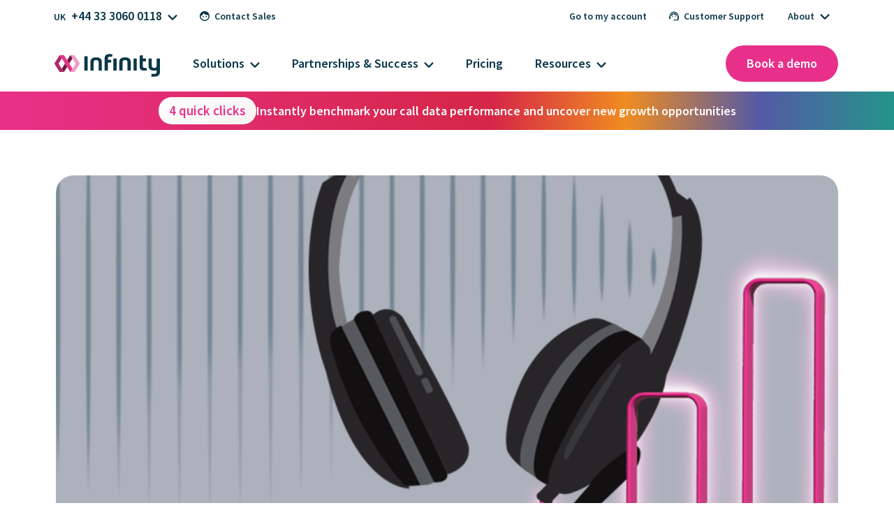

--- FILE ---
content_type: text/html; charset=UTF-8
request_url: https://www.infinity.co/uk/resources/news-and-views/how-to-track-measure-improve-call-centre-agent-performance
body_size: 37260
content:
<!doctype html><html lang="en-gb"><head>
 
<link rel="alternate" hreflang="en-gb" href="https://www.infinity.co/uk/resources/news-and-views/how-to-track-measure-improve-call-centre-agent-performance">
<link rel="alternate" hreflang="en-us" href="https://www.infinity.co/us/resources/news-and-views/how-to-track-measure-improve-call-centre-agent-performance-0">


<meta charset="utf-8">
<title>How to track, measure and improve call centre agent performance</title>
<link rel="shortcut icon" href="https://2215743.fs1.hubspotusercontent-na1.net/hubfs/2215743/Infinity-Symbol.png">
<meta name="description" content="If you’re keen to transform your operations this year, you can’t find a better starting point than taking a closer look at agent performance.">








<link rel="preload" as="font" type="font/woff2" crossorigin="anonymous" href="https://2215743.fs1.hubspotusercontent-na1.net/hubfs/2215743/raw_assets/public/Infinity_March_2024/fonts/source-sans-pro-regular-latin.woff2">
<link rel="preload" as="font" type="font/woff2" crossorigin="anonymous" href="https://2215743.fs1.hubspotusercontent-na1.net/hubfs/2215743/raw_assets/public/Infinity_March_2024/fonts/source-sans-pro-semibold-latin.woff2">














<style>
@font-face {font-family:"Source Sans Pro"; font-style:normal; font-weight:300; font-display:swap; unicode-range: U+0100-02AF, U+0304, U+0308, U+0329, U+1E00-1E9F, U+1EF2-1EFF, U+2020, U+20A0-20AB, U+20AD-20C0, U+2113, U+2C60-2C7F, U+A720-A7FF; src: url(https://2215743.fs1.hubspotusercontent-na1.net/hubfs/2215743/raw_assets/public/Infinity_March_2024/fonts/source-sans-pro-light-latin-ext.woff2) format('woff2');}
@font-face {font-family:"Source Sans Pro"; font-style:normal; font-weight:400; font-display:swap; unicode-range: U+0100-02AF, U+0304, U+0308, U+0329, U+1E00-1E9F, U+1EF2-1EFF, U+2020, U+20A0-20AB, U+20AD-20C0, U+2113, U+2C60-2C7F, U+A720-A7FF; src: url(https://2215743.fs1.hubspotusercontent-na1.net/hubfs/2215743/raw_assets/public/Infinity_March_2024/fonts/source-sans-pro-regular-latin-ext.woff2) format('woff2');}
@font-face {font-family:"Source Sans Pro"; font-style:normal; font-weight:600; font-display:swap; unicode-range: U+0100-02AF, U+0304, U+0308, U+0329, U+1E00-1E9F, U+1EF2-1EFF, U+2020, U+20A0-20AB, U+20AD-20C0, U+2113, U+2C60-2C7F, U+A720-A7FF; src: url(https://2215743.fs1.hubspotusercontent-na1.net/hubfs/2215743/raw_assets/public/Infinity_March_2024/fonts/source-sans-pro-semibold-latin-ext.woff2) format('woff2');}
@font-face {font-family:"Source Sans Pro"; font-style:normal; font-weight:700; font-display:swap; unicode-range: U+0100-02AF, U+0304, U+0308, U+0329, U+1E00-1E9F, U+1EF2-1EFF, U+2020, U+20A0-20AB, U+20AD-20C0, U+2113, U+2C60-2C7F, U+A720-A7FF; src: url(https://2215743.fs1.hubspotusercontent-na1.net/hubfs/2215743/raw_assets/public/Infinity_March_2024/fonts/source-sans-pro-bold-latin-ext.woff2) format('woff2');}

@font-face {font-family:"Source Sans Pro"; font-style:normal; font-weight:300; font-display:swap; unicode-range: U+0000-00FF, U+0131, U+0152-0153, U+02BB-02BC, U+02C6, U+02DA, U+02DC, U+0304, U+0308, U+0329, U+2000-206F, U+2074, U+20AC, U+2122, U+2191, U+2193, U+2212, U+2215, U+FEFF, U+FFFD; src: url(https://2215743.fs1.hubspotusercontent-na1.net/hubfs/2215743/raw_assets/public/Infinity_March_2024/fonts/source-sans-pro-light-latin.woff2) format('woff2');}
@font-face {font-family:"Source Sans Pro"; font-style:normal; font-weight:400; font-display:swap; unicode-range: U+0000-00FF, U+0131, U+0152-0153, U+02BB-02BC, U+02C6, U+02DA, U+02DC, U+0304, U+0308, U+0329, U+2000-206F, U+2074, U+20AC, U+2122, U+2191, U+2193, U+2212, U+2215, U+FEFF, U+FFFD; src: url(https://2215743.fs1.hubspotusercontent-na1.net/hubfs/2215743/raw_assets/public/Infinity_March_2024/fonts/source-sans-pro-regular-latin.woff2) format('woff2');}
@font-face {font-family:"Source Sans Pro"; font-style:normal; font-weight:600; font-display:swap; unicode-range: U+0000-00FF, U+0131, U+0152-0153, U+02BB-02BC, U+02C6, U+02DA, U+02DC, U+0304, U+0308, U+0329, U+2000-206F, U+2074, U+20AC, U+2122, U+2191, U+2193, U+2212, U+2215, U+FEFF, U+FFFD; src: url(https://2215743.fs1.hubspotusercontent-na1.net/hubfs/2215743/raw_assets/public/Infinity_March_2024/fonts/source-sans-pro-semibold-latin.woff2) format('woff2');}
@font-face {font-family:"Source Sans Pro"; font-style:normal; font-weight:700; font-display:swap; unicode-range: U+0000-00FF, U+0131, U+0152-0153, U+02BB-02BC, U+02C6, U+02DA, U+02DC, U+0304, U+0308, U+0329, U+2000-206F, U+2074, U+20AC, U+2122, U+2191, U+2193, U+2212, U+2215, U+FEFF, U+FFFD; src: url(https://2215743.fs1.hubspotusercontent-na1.net/hubfs/2215743/raw_assets/public/Infinity_March_2024/fonts/source-sans-pro-bold-latin.woff2) format('woff2');}
@keyframes callIncoming {0% {opacity:1;transform:scale(1);} 50%,100% {opacity:0;transform:scale(1.5);}}
*, *:before, *:after {box-sizing: border-box;}
html {overflow:-moz-scrollbars-vertical;overflow-y:scroll;line-height:1.15;-webkit-text-size-adjust:100%;}
body {margin: 0;}
main {flex-grow:1;display:block;}
hr {box-sizing: content-box; height: 0; overflow: visible;}
a {background-color: transparent;}
abbr[title] {border-bottom: none;text-decoration: underline;text-decoration: underline dotted;}
b, strong {font-weight: 600;}
@-moz-document url-prefix() {b, strong {font-weight: 600;}}
code, kbd, samp {font-family: monospace, monospace;font-size: 1em;}
img {max-width: 100%;height: auto;vertical-align: middle;border-style: none;}
.body-wrapper {display: flex;flex-direction: column;flex-grow: 1;}
button, input, optgroup, select, textarea {font-family: inherit; font-size: 100%; line-height: 1.15; margin: 0;}
button, input {overflow: visible;}
button, select {text-transform: none;}
button, [type="button"], [type="reset"], [type="submit"] {-webkit-appearance: button;}
button::-moz-focus-inner, [type="button"]::-moz-focus-inner, [type="reset"]::-moz-focus-inner, [type="submit"]::-moz-focus-inner {border-style: none; padding: 0;}
button:-moz-focusring,[type="button"]:-moz-focusring,[type="reset"]:-moz-focusring,[type="submit"]:-moz-focusring {outline: 1px dotted ButtonText;}
fieldset {padding: 0.35em 0.75em 0.625em;}
legend {box-sizing: border-box; color: inherit; display: table; max-width: 100%; padding: 0; white-space: normal; /* 1 */}
progress {vertical-align: baseline;}
textarea {overflow: auto;}
[type="checkbox"], [type="radio"] {box-sizing: border-box; padding: 0;}
[type="number"]::-webkit-inner-spin-button,[type="number"]::-webkit-outer-spin-button {height: auto;}
[type="search"] {-webkit-appearance: textfield;outline-offset: -2px;}
[type="search"]::-webkit-search-decoration {-webkit-appearance: none;}
::-webkit-file-upload-button {-webkit-appearance: button; font: inherit;}
details {display: block;}
summary {display: list-item;}
template {display: none;}
[hidden] {display: none;}
div[id]{scroll-margin-top:140px;}
h1,h2,h3,h4,h5,h6{scroll-margin-top:150px;}
::selection {background: #E73389;color: #FFF;}
/* Header & Footer Logos */
.color--slate {fill:#0C3949;}
.color--infinityDarker {fill:#741642;}
.color--infinityDark {fill:#AF2769;}
.color--infinity {fill:#E73389;}
.color--infinityLight {fill:#F29DC3;}
/* Inline Brand Colours */
.PinkFG {color:#e8308a} .PinkBG {background-color:#e8308a}
.OrangeFG {color:#F08C21} .OrangeBG {background-color:#F08C21}
.RedFG {color:#D62647} .RedBG {background-color:#D62647}
.PurpleFG {color:#5459a6} .PurpleBG {background-color:#5459a6}
.GreenFG {color:#24948a} .GreenBG {background-color:#24948a}
.SlateFG {color:#0a3749} .SlateBG {background-color:#0a3749}
.GoldFG {color:#bf8e39} .GoldBG {background-color:#bf8e39}
/* Product & Feature Tags */
.ProductTag,.FeatureTag{padding: 3px 7px 4px 7px;font-size:14px;line-height:1;color:#FFF;margin-right:8px;border-radius:20px;}
.ProductTag {background-color:#e8308a;}
.ProductTag.CallTracking {background-color:#f08c21;}
.ProductTag.ConversationAnalytics {background-color:#5459a6;}
.ProductTag.SmartMatch {background-color:#24948a;}
.FeatureTag {background-color:#24948a;}
.row-fluid {width:100%;*zoom:1;}
.row-fluid [class*="span"] {width: 100%;}
.content-wrapper {margin: 0 auto;}
body {color:#58585b;font-family:Source Sans Pro, sans-serif;font-weight:400;font-size:19px;min-height:100vh;word-break:break-word;background-color:#FFF;line-height:1.75;width:100%;-webkit-font-smoothing:antialiased;-moz-osx-font-smoothing:grayscale;}

h1,h2,h3,h4,h5,h6,p{margin:0;}
h1+*,h2+*,h3+*,h4+*,h5+*,h6+*,li+*,ol+*,p+*,pre+*,table+*,ul+*{margin-top:16px;}

/* Headings */
h1,.h1{font-family: 'Source Sans Pro';font-weight:600;font-size:48px;line-height: 1.1;color: #0a3749;}
@media (min-width:768px) and (max-width:1199px) {h1 {font-size:45px;}}
@media (max-width:767px) {h1 {font-size:42px;}}

h2,.h2{font-family: 'Source Sans Pro';font-weight:600;font-size:40px;color: #0a3749;line-height: 1.25;}
@media (min-width:768px) and (max-width:1199px) {h2,.h2{font-size:32px;}}
@media (max-width:767px) {h2,.h2{font-size:28px;}}

h3,.h3{font-family: 'Source Sans Pro';font-weight: 600;color: #404040;font-size: 30px;line-height: 1.25;}
@media (min-width:768px) and (max-width:1199px) {h3,.h3{font-size:26px;}}
@media (max-width:767px) {h3,.h3{font-size:24px;}}

h4,.h4{font-family: 'Source Sans Pro';font-weight: 600;color: #404040;font-size: 20px;line-height: 1.25;}
@media (min-width:768px) and (max-width:1199px) {h4,.h4{font-size:20px;}}
@media (max-width:767px) {h4,.h4{font-size:20px;}}

h5,.h5{font-family: 'Source Sans Pro';font-weight: 600;color: #404040;font-size: 20px;line-height: 1.25;}
@media (min-width:768px) and (max-width:1199px) {h5,.h5{font-size:20px;}}
@media (max-width:767px) {h5,.h5{font-size:20px;}}

h6,.h6{font-family: 'Source Sans Pro';font-weight: 600;color: #404040;font-size: 20px;line-height: 1.25;}
@media (min-width:768px) and (max-width:1199px) {h6,.h6{font-size:20px;}}
@media (max-width:767px) {h6,.h6{font-size:20px;}}

/* Margins/spacing */
h1+*,h2+*,h3+*,h4+*,h5+*,h6+*,hr+*,li+*,ol+*,p+*,pre+*,table+*,ul+*{margin-top:1rem}
.h2+h3,h2+h3{margin-top:30px}
p+h3,p+h4,p+h5,ul+h3,ul+h4,ul+h5{margin-top:40px}

/* Regular Text */
h2.FauxH3 {font-size:26px;}
@media (min-width:1200px) {h2.FauxH3 {font-size:30px;}}
@media (max-width:767px) {h2.FauxH3 {font-size:24px;}}

small {font-size: 80%;}
sup,sub{height: 0;line-height: 0;vertical-align:baseline;position:relative;font-size: 75%;}
sup{top: -5px;}
sub{bottom: -5px;}

.SemiBold {font-weight:600!important;}

p.PageIntro {font-size:30px;line-height:1.3;color:#395162;}
p.SubHeadline {font-size:26px;line-height:36px;}

.QuoteLogo {margin-bottom:25px;}
p.QuoteBody {font-size: 1.8em; line-height: 1.5;}
p.QuoteAttribution {font-size: .8em;}
.LeftRightModule p.QuoteBody {text-indent:-15px;}
.SlimItalic {font-weight:400;font-style:italic;padding-right:2px;}
/* Lists */
ol,ul{margin-bottom:0;margin-left: 20px;display: block;padding: 0;}
ol ol,ol ul,ul ol,ul ul {margin-top: 20px;}
ul.no-list {list-style: none;}
ul.Ticked {list-style: none;margin-left:35px;}
ul.Ticked li {position:relative;line-height:1.5;font-size:18px;}
ul.Ticked li+li{margin-top:12px;}
ul.Ticked li::before {
  margin-inline-start:-35px;
  content:'';height:16px;width:20px;display:block;background-size:contain;background-repeat:no-repeat;position:absolute;top:8px;
  background-image: url("data:image/svg+xml,%3Csvg xmlns='http://www.w3.org/2000/svg' version='1.1' viewBox='0 0 10 8'%3E%3Cpath fill='%2324948a' d='M3.4,6L8.9.6c.1-.1.3-.2.4-.2s.3,0,.4.2.2.3.2.5,0,.3-.2.5L3.9,7.4c-.1.1-.3.2-.4.2s-.3,0-.4-.2L.2,4.6c-.1-.1-.2-.3-.2-.5s0-.3.2-.5.3-.2.5-.2.3,0,.5.2l2.3,2.3Z'/%3E%3C/svg%3E");
}

/* Links & Buttons */
a {color:#e8308a;cursor: pointer; text-decoration: none; transition: color .33s cubic-bezier(.33,0,.2,1) 0s,fill .33s cubic-bezier(.33,0,.2,1) 0s,background .33s cubic-bezier(.33,0,.2,1) 0s; -moz-transition: color .33s cubic-bezier(.33,0,.2,1) 0s,fill .33s cubic-bezier(.33,0,.2,1) 0s,background .33s cubic-bezier(.33,0,.2,1) 0s; -webkit-transition: color .33s cubic-bezier(.33,0,.2,1) 0s,fill .33s cubic-bezier(.33,0,.2,1) 0s,background .33s cubic-bezier(.33,0,.2,1) 0s; -o-transition: color .33s cubic-bezier(.33,0,.2,1) 0s,fill .33s cubic-bezier(.33,0,.2,1) 0s,background .33s cubic-bezier(.33,0,.2,1) 0s;}
a:hover {color: #af2769;}

a.FauxButton, a.cta_button, button.FauxButton, .FauxButton {font-family: 'Source Sans Pro';background-color:#e8308a;background:linear-gradient(160deg,#e8308a 0%, #d62647 100%);padding: 12px 25px 14px 25px;min-height: 30px;display: inline-block;cursor: pointer;text-align:center;color:#FFF;font-weight: 600;line-height: 1.4;margin-top:15px;min-width:calc(50% - 10px);max-width:100%;border-radius:30px;border:none;}
a.FauxButton:hover, a.cta_button:hover, button.FauxButton:hover, .FauxButton:hover {background:linear-gradient(160deg,#af2769 0%, #731642 100%);background-color:#af2769;color:#FFF;}
a.FauxButton.Inversed, button.FauxButton.Inversed {background-color:#FFF;color:#e8308a;background:linear-gradient(160deg,#FFF 0%, #f7f4f2 100%);} a.FauxButton.Inversed:hover {background-color:#f5f5f5;background:linear-gradient(160deg,#f1efec 0%, #eae8e6 100%);color:#e8308a;}
a.FauxButton.Green {background-color:#24948a;} a.FauxButton.Green:hover {background-color:#1d766e;} .FauxButton.Green {background-color:#24948a;} .FauxButton.Green:hover {background-color:#1d766e;}
a.FauxButton.Red {background-color:#d62647;} a.FauxButton.Red:hover {background-color:#c90047;} .FauxButton.Red {background-color:#d62647;} .FauxButton.Red:hover {background-color:#c90047;}
a.FauxButton.Purple {background-color:#5459a6;} a.FauxButton.Purple:hover {background-color:#4f3da6;} .FauxButton.Purple {background-color:#5459a6;} .FauxButton.Purple:hover {background-color:#4f3da6;}
a.FauxButton.Orange {background-color:#f08c21;} a.FauxButton.Orange:hover {background-color:#e27121;} .FauxButton.Orange {background-color:#f08c21;} .FauxButton.Orange:hover {background-color:#e27121;}

.SecondaryCTA {font-size:22px;font-weight:600;color:#e8308a;line-height:1.1;}
.SecondaryCTA:after {background-color:#e8308a;content:"";display:inline-block;height:15px;width:15px;margin-left:8px;-webkit-mask: url(https://www.infinity.co/hubfs/Arrow-Right.svg) no-repeat 50% 50%;mask: url(https://www.infinity.co/hubfs/Arrow-Right.svg) no-repeat 50% 50%;mask-position: right;-webkit-mask-position: right;-webkit-mask-size: cover;mask-size: cover;}
.SecondaryCTA:hover {background-color:#e8308a10;}
.SecondaryCTA.Orange {color:#f08c21!important;} .SecondaryCTA.Orange:after {background-color: #f08c21!important;} .SecondaryCTA.Orange:hover {background-color:#f08c2110!important;}
.SecondaryCTA.Red {color:#d62647!important;} .SecondaryCTA.Red:after {background-color: #d62647!important;} .SecondaryCTA.Red:hover {background-color:#d6264710!important;}
.SecondaryCTA.Purple {color:#5459a6!important;} .SecondaryCTA.Purple:after {background-color: #5459a6!important;} .SecondaryCTA.Purple:hover {background-color:#5459a610!important;}
.SecondaryCTA.Green {color:#24948a!important;} .SecondaryCTA.Green:after {background-color: #24948a!important;} .SecondaryCTA.Green:hover {background-color:#24948a10!important;}
.SecondaryCTA.Grey {color:#657281!important;} .SecondaryCTA.Grey:after {background-color: #657281!important;} .SecondaryCTA.Grey:hover {background-color:#65728110!important;}
.SecondaryCTA.White {color:#FFF!important;} .SecondaryCTA.White:after {background-color: #FFF!important;} .SecondaryCTA.White:hover {background-color:#FFFFFF20!important;}

a.TertiaryCTA {color:#FFF;font-weight:600;background-color:#e8308a;padding: 0px 2px;} a.TertiaryCTA:hover {opacity:0.8;}
a.TertiaryCTA.Orange {background-color:#f08c21;}
a.TertiaryCTA.Red {background-color:#d62647;}
a.TertiaryCTA.Purple {background-color:#5459a6;}
a.TertiaryCTA.Green {background-color:#24948a;}
a.TertiaryCTA.Grey {background-color:#657281;}

a.MinorCTA {text-decoration-line:underline!important;text-underline-offset:5px;text-decoration-thickness: 2px;} a.MinorCTA:hover {background-color:#e8308a10;}
a.MinorCTA.Orange {color:#f08c21;} a.MinorCTA.Orange:hover {background-color:#f08c2110;}
a.MinorCTA.Red {color:#d62647;} a.MinorCTA.Red:hover {background-color:#d6264710;}
a.MinorCTA.Purple {color:#5459a6;} a.MinorCTA.Purple:hover {background-color:#5459a610;}
a.MinorCTA.Green {color:#24948a;} a.MinorCTA.Green:hover {background-color:#24948a10;}
a.MinorCTA.Grey {color:#657281;} a.MinorCTA.Grey:hover {background-color:#65728110;}
header.Header {min-height:131px;width:100%;}
@media (max-width:889px) {header.Header {min-height:70px;}}

.ColourStrip {
background: linear-gradient(90deg,#e8308a,#d62647 55%,#f08c21 70%,#5459a6 85%,#24948a);position:absolute;top:131px;left:0px;height:6px;width:100%;transition:top 0.25s ease-out 0s;}
@media (max-width:889px) {.ColourStrip {height:5px;top:70px!important;transition:top 0s!important;}}

header.Header .NavBar {background-color:#FFF;top:0px;min-height:131px;width:100%;position:fixed;z-index:100;}
@media (max-width:889px) {header.Header .NavBar {min-height:70px;}}

header.Header .NavBarOuter {max-width:1200px;width:100%;margin:0px auto;padding: 6px 40px 0px 20px;display: flex;flex-direction:row;flex-wrap:wrap;justify-content:space-between;}
@media (max-width:889px) {
header.Header .NavBarOuter {padding: 0px 0px 0px 0px;}
header.Header .NavBarOuter.MobileActive {padding-top:75px;padding-bottom:40px;} 
}

.ContactSales > ul {padding-left:8px;}
  
@media (max-width:889px) {
.ContactSales, .ContactSupport {width:100%;}
.ContactSales > ul, .ContactSupport > ul {width:100%;padding:0px 20px;}
.ContactSales > ul > li, .ContactSupport > ul > li {width:100%;margin-right:0px!important;margin-bottom:10px!important;}
.ContactSales > ul > li > a, .ContactSupport > ul > li > a {min-height: 45px;background-color: #f7f4f2;padding: 16px 20px!important;}
}
.ContactSupport > ul > li, .ContactSales > ul > li {position:relative;}
.ContactSupport > ul > li > a, .ContactSupport > ul > li > button, .ContactSales > ul > li > a {padding:10px 12px 10px 12px;position:relative;border-radius:30px;display:block;}
.ContactSales > ul > li#PhoneNo > a {padding: 8px 12px;}
.ContactSupport > ul > li > a.Contact, .ContactSales > ul > li > a.Contact {padding-left:31px;}
.ContactSupport > ul > li > a .BtnIcon, .ContactSales > ul > li > a .BtnIcon {height:14px;width:14px;top:10px;left:10px;}
@media (max-width:889px) {.ContactSupport > ul > li > a .BtnIcon, .ContactSales > ul > li > a .BtnIcon {display:none;}}
.ContactSupport > ul > li > a .BtnIcon svg, .ContactSales > ul > li > a .BtnIcon svg {fill:#0a3749;}
@media (max-width:889px) {.ContactSales > ul > li#PhoneNo {display:none;} }
.ContactSupport > ul > li > a:hover, .ContactSales > ul > li > a:hover {background-color: #f7f4f2;}
.ContactSupport li.MediumTxt a, .ContactSupport li.MediumTxt button, .ContactSales li.MediumTxt a {font-size:14px;}
.ContactSupport li.MediumTxt button {border:none;background-color:#FFF;}
.ContactSupport li.MediumTxt:hover button {background-color:#f7f4f2;}
@media (min-width:890px) and (max-width:1023px) {.ContactSupport li.MediumTxt a, .ContactSupport li.MediumTxt button, .ContactSales li.MediumTxt a {font-size:13px;}}
@media (max-width:889px) {
.ContactSupport li.MediumTxt a, .ContactSupport li.MediumTxt button, .ContactSales li.MediumTxt a {font-size:18px;border-radius:12px!important;padding:16px 20px 16px 10px!important;background-color:#f7f4f2;}
.ContactSupport li.MediumTxt a:hover, .ContactSupport li.MediumTxt button:hover, .ContactSales li.MediumTxt a:hover {font-size:18px;padding:16px 20px 16px 10px!important;background-color:#f2efed;}
}

.HoverMenu {flex-direction:row;flex-wrap: wrap;height: auto;}
@media (min-width:890px) {.HoverMenu {background-color: #eae8e6;padding:15px 15px 10px 15px!important;border-radius:16px;display:none;max-height:180px;left:auto;right:0px;position:absolute;top:40px;width:280px;box-shadow:0 1px 5px -1px rgba(0, 0, 0, .2)!important;}}
.ContactSales .HoverMenu {left:0px;right:auto;width:450px;padding:15px 5px 10px 15px!important;}
.HasSubmenu:hover .HoverMenu, .HoverMenu:hover {display:flex;}
@media (max-width:889px) {
.HasSubmenu:hover .HoverMenu, .HoverMenu:hover {display:none;}
#About .HoverMenu {width:100%;box-shadow: none;}
#About > button {display:none;}
#About .HoverMenu {display:flex;padding:0px;}  
#About .BtnIcon {display:none;}
#About {margin-bottom:0px!important;}
#About li.SmallBtn a {font-size:18px!important;}
#About li.SmallBtn a:after {display:none;}
}
.ContactSales .HasSubmenu:hover > a, .ContactSupport .HasSubmenu:hover > a {background-color:#f7f4f2;}
.HoverMenu li, .HoverMenu li a {width:100%;}
#PhoneNo .HoverMenu li {margin-right:10px!important;width:calc(50% - 10px);}
#PhoneNo a:before {display:inline-block;margin-right:8px;min-width:16px;content:'';font-size:14px;color:#0a3749;}
#PhoneNo .US:before {content:'US';}
#PhoneNo .UK:before {content:'UK';}
#PhoneNo .BR:before {content:'BR';}
#PhoneNo .AU:before {content:'AU';}
#PhoneNo .FR:before {content:'FR';}
#PhoneNo .SP:before {content:'SP';}
#PhoneNo .ROW:before {content:'RoW';}
#PhoneNo .HoverMenu li > a {padding-left:5px;}

header.Header li a, header.Header li button {line-height:1;font-size:18px;font-weight:600;position:relative;color:#0a3749;}
@media (min-width:890px) and (max-width:1023px) {header.Header li a, header.Header li button {font-size:16px;}}

header.Header ul {list-style:none;display:flex;align-items:center;flex-wrap:wrap;margin:0;padding:0;}
header.Header ul li {margin:0px 10px 0px 0px;padding-bottom:11px;}
@media (min-width:890px) and (max-width:1023px) {header.Header ul li {margin:0px 5px 0px 0px;}}
@media (max-width:889px) {header.Header ul li {padding-bottom:0px;}}

.PrimaryNav > ul > li {border-bottom:4px solid #FFF;}
.PrimaryNav > ul > li.Active {border-bottom-color:#E8308a;transition:border-bottom-color 0.25s ease-out;}
.PrimaryNav > ul > li.Active > a:after {transform:rotate(180deg);}
.PrimaryNav > ul > li > a, .PrimaryNav > ul > li > button {padding:17px 18px 17px 18px;border-radius:40px;display:block;background-color:#FFF;border:none;}
.PrimaryNav > ul > li > a:hover, .PrimaryNav > ul > li > button:hover {background-color:#f7f4f2;}
@media (min-width:1024px) and (max-width:1199px) {.PrimaryNav > ul > li > a, .PrimaryNav > ul > li > button {padding:17px 12px 17px 12px;}}
@media (min-width:890px) and (max-width:1023px) {.PrimaryNav > ul > li > a, .PrimaryNav > ul > li > button {padding:10px 10px 10px 10px;}}
@media (max-width:889px) {
.PrimaryNav, .PrimaryNav > ul, .PrimaryNav > ul > li {width:100%;border-bottom-width:0px;}
.PrimaryNav > ul > li {margin:0px 0px 10px 0px!important;}
.PrimaryNav > ul > li > a, .PrimaryNav > ul > li > button {min-height:45px;background-color:#f7f4f2;border-radius: 12px;padding: 16px 20px 16px 10px;}
.PrimaryNav > ul > li > button {width:100%;text-align:left;}
.PrimaryNav > ul > li > a:hover, .PrimaryNav > ul > li > button:hover {background-color:#f2efed;}
}

@media (min-width:1051px) {.PrimaryNav > ul > li.Active .SubmenuWrapper {height:430px;} .SubmenuExpanded .ColourStrip{top:560px;}}
@media (min-width:960px) and (max-width:1050px) {.PrimaryNav > ul > li.Active .SubmenuWrapper {height:460px;}.SubmenuExpanded .ColourStrip{top:590px;}}
@media (min-width:890px) and (max-width:959px) {.PrimaryNav > ul > li.Active .SubmenuWrapper {height:485px;}.SubmenuExpanded .ColourStrip{top:615px;}}

.Row1, .Row2 {display:flex;flex-direction:row;align-items:center;}
@media (min-width:890px) {.Row1.Left {padding-left:5px;}}
.Row2 {margin-top:14px;}
.Row2.Right {padding-bottom:15px;}

li.HasSubmenu > a:after,li.HasSubmenu > button:after {background-image: url("data:image/svg+xml,%3Csvg id='Layer_1' data-name='Layer 1' xmlns='http://www.w3.org/2000/svg' version='1.1' viewBox='0 0 20 12'%3E%3Cpath fill='%230a3749' d='M10,11.8c-.2,0-.5,0-.7-.1s-.4-.2-.6-.4L.6,3.2c-.3-.3-.5-.7-.5-1.2s.2-.9.5-1.2S1.4.2,1.9.2s.9.2,1.2.5l6.9,6.9L16.9.7c.3-.3.7-.5,1.2-.5s.9.2,1.2.5.5.7.5,1.2-.2.9-.5,1.2l-8.1,8.1c-.2.2-.4.3-.6.4s-.4.1-.7.1Z'/%3E%3C/svg%3E");display:inline-block;width:14px;height:9px;margin-left:8px;background-position:50%;content:'';background-repeat:no-repeat;background-size:contain;}
@media (min-width:890px) and (max-width:1023px) {li.HasSubmenu > a:after,li.HasSubmenu > button:after {width:12px;margin-left:7px;}}
@media (max-width:889px) {li.HasSubmenu > a:after,li.HasSubmenu > button:after {position:absolute;right:10px;transform:rotate(270deg);top:20px;}  }

.InfinityIcon {padding:12px 19px 7px 18px;margin-right:10px;font-size:0;line-height:0;display:block;border-radius:40px;margin-bottom:15px;}
.InfinityIcon:hover {background-color:#f7f4f2;}
.InfinityIcon svg {width:151px;}
@media (min-width:890px) and (max-width:1023px) {.InfinityIcon svg {width:125px;}}
@media (max-width:889px) {.InfinityIcon {position:absolute;top:10px;left:10px;padding:11px 10px 6px 8px;margin-right:0px;margin-bottom:0px;z-index:1;}}

@media (max-width:889px) {.Row2.Left {margin-top:0px;flex-direction:column;align-items:start;width:100%;}}

.BookADemo{color:#FFF;background-color:#e8308a;border-radius:50px;padding:17px 30px 17px 30px;font-size:18px;font-weight:600;line-height:1;}
.BookADemo:hover{color:#FFF;background-color:#af2749;}
@media (min-width:890px) and (max-width:1023px) {.BookADemo{padding:10px 15px;font-size:16px;}}
@media (min-width:480px) and (max-width:889px) {
.BookADemo {padding: 17px 30px;font-size:16px;}
.Row2.Right {position:absolute;top:10px;right:80px;align-items:end;margin-top:0px;z-index:1;}
}
@media (max-width:479px) {
.BookADemo {width:100%;border-radius:12px;display:none;padding:16px 20px 16px 10px;margin-bottom:10px;}
.NavBarOuter.MobileActive .BookADemo {display:block;position:relative;left:0px;transition:left .25s ease-out;}
.Row2.Right {margin-top:0px;padding:0px 20px;width:100%;}
.NavBarOuter.MobileActive.SubmenuExpanded .BookADemo {left:calc(-100% - 40px);}
}
header.Header nav > ul > li > .SubmenuWrapper {display:flex;flex-direction:row;width:100%;position:absolute;top:131px;left:0;background-color:#f7f4f2;height:0px;overflow:hidden;transition:height 0.25s ease-out;}
@media (max-width:889px) {
header.Header nav > ul > li > .SubmenuWrapper {flex-direction:column;top:0px;left:100%;height:calc(100vh - 130px)!important;overflow-y:scroll!important;display:none;}
header.Header nav > ul > li.Active > .SubmenuWrapper {display:flex;height:auto!important;} 
}

.Submenu {width:75%;display:flex;flex-direction:row-reverse;padding:25px 0px 80px 0px;}
@media (min-width:1201px) {.Submenu {width:calc(900px + ((100vw - 1200px) / 2));}}
@media (min-width:890px) {.PrimaryNav > ul > li .Submenu {opacity:0;transition:opacity 0.2s ease-out 0.1s;} .PrimaryNav > ul > li.Active .Submenu {opacity:1;}}
@media (max-width:889px) {.Submenu {transition:opacity 0s;opacity:1;width:100%;padding:90px 0px 5px 0px;}}

.Submenu > ul {padding-left:21px!important;padding-right:18px!important;max-width:900px;width:100%;align-items:start!important;}
.Submenu > ul > li {width:calc(100% / 3);margin:0px!important;height:100%;border-right:2px solid rgba(255,255,255,0);padding-bottom:0px!important;line-height:1;}
@media (max-width:889px) {
.Submenu > ul {padding-right:21px!important;}
.Submenu > ul > li {width:100%;height:auto;margin-bottom:20px!important;}
}
@media (min-width:890px) {.Submenu > ul > li.RightLine {border-right-color:#eceeef;}}
.Submenu > ul > li > ul {flex-direction:column;align-items: flex-start;}

.FeaturedLinks {padding:25px 0px 80px 0px;width:25%;background-color:#f1efec;flex-direction:row;}
@media (min-width:1201px) {.FeaturedLinks {width:calc(300px + ((100vw - 1200px) / 2));}}
@media (max-width:889px) {.FeaturedLinks {width:100%;}}

.FeaturedLinks ul {flex-direction:column;max-width:300px;width:100%;align-items:start!important;padding:0px 35px!important;}
.FeaturedLinks ul .SubmenuListHeader {padding-left:0px;}
.FeaturedLinks ul li {margin:0px 0px 10px 0px!important;padding:0px!important;}
@media (min-width:890px) {
.PrimaryNav > ul > li .FeaturedLinks ul {opacity:0;transition:opacity 0.2s ease-out 0.1s;}
.PrimaryNav > ul > li.Active .FeaturedLinks ul {opacity:1;}
}
@media (max-width:889px) {
.FeaturedLinks {padding:20px 0px 20px 0px;}
.FeaturedLinks ul {max-width:none;padding: 0px 20px!important;}
}

.RelatedLinks {width:100%;background-color:#FFF;height:50px;min-height:0px;position:absolute;top:auto;bottom:0px;}
.RelatedLinks ul {display:flex;flex-wrap:wrap;flex-direction:row;max-width:1200px;width:100%;height:100%;margin:auto!important;padding:0px 35px!important;}
@media (min-width:890px) {
.PrimaryNav > ul > li .RelatedLinks ul {opacity:0;transition:opacity 0.2s ease-out 0.1s;}
.PrimaryNav > ul > li.Active .RelatedLinks ul {opacity:1;} 
}
@media (max-width:889px) {
.RelatedLinks {position:relative;height:auto;}
.RelatedLinks ul {flex-direction:column;padding:20px 20px 120px 20px!important;}
}

.HasSubmenu.LastClicked .SubmenuWrapper {transition:height 0s linear 0.25s;}
.HasSubmenu.LastClicked .Submenu {opacity:0;transition:opacity 0.2s ease-out 0.1s;}
.HasSubmenu.LastClicked .FeaturedLinks ul {opacity:0;transition:opacity 0.2s ease-out 0.1s;}
.HasSubmenu.LastClicked .RelatedLinks ul {opacity:0;transition:opacity 0.2s ease-out 0.1s;}
.HasSubmenu.NextClicked .SubmenuWrapper {transition:height 0s}

header.Header nav > ul > li > ul {display:none;padding:20px 40px;overflow: hidden;flex-direction:row;flex-wrap:wrap;box-shadow:0 1px 5px -1px rgb(0 0 0 / 50%);transition:all 0.25s cubic-bezier(.33,0,.2,1) 0s;z-index:7;align-items:start;}
header.Header nav > ul > li > ul > li > ul {flex-direction:column;justify-content:start;text-align:left;align-items:unset;}

.SubmenuListHeader {padding-left:19px;font-size:16px!important;font-weight:600;color:#0a3749;}
ul+.SubmenuListHeader {margin-top:10px;}
@media (max-width:889px) {.SubmenuListHeader {padding-left:0px;float:left;margin-bottom:10px;}}
.SubmenuList {width:100%;}
@media (min-width:890px) {.SubmenuList {margin-top:15px!important;padding-right:14px!important;padding-left:14px!important;}}
@media (max-width:889px) {.SubmenuList {}}
.SubmenuList li:last-of-type{margin-bottom:0px!important;}
.MenuText12 {font-size:12px;}

li.MedBtn, li.SmallBtn, li.FeatImgBtn, li.DescBtn {width:100%;margin-right:0px!important;padding:0px!important;transition:background .1s cubic-bezier(.33,0,.2,1) 0s;}
li.MedBtn a, li.SmallBtn a, li.FeatImgBtn a, li.DescBtn a {position:relative;display:block;width:100%;border-radius:12px;font-size:16px!important;line-height:1.2!important;}

.BtnIcon {position:absolute;top:5px;left:5px;display:flex;align-items:center;background-size:cover!important;background-position:center!important;}
.BtnIcon svg {fill:#FFF;margin:auto;width:100%;}

li.MedBtn {margin-bottom:10px!important;}
li.MedBtn a {padding:5px 32px 5px 55px;min-height:50px;display:flex;justify-content:center;flex-direction:column;background-color:#f2efed;}
li.MedBtn a:hover {background-color:#eae8e6;}
li.MedBtn .BtnIcon {width:40px;height:40px;border-radius:8px;}
li.MedBtn.CaseStudy .BtnIcon {background-size:contain!important;background-repeat:no-repeat!important;}
li.MedBtn a:after {content:'';width:7px;height:12px;display:block;position:absolute;left:auto;right:12px;top:19px;background-image: url("data:image/svg+xml, %3Csvg id='Layer_1' data-name='Layer 1' xmlns='http://www.w3.org/2000/svg' version='1.1' viewBox='0 0 12 20'%3E%3Cpath fill='%230a3749' d='M11.7,9.3c-.1-.2-.2-.4-.4-.6L3.2.7c-.3-.3-.7-.5-1.2-.5s-.9.2-1.2.5S.2,1.5.2,2s.2.9.5,1.2l6.8,6.8L.7,16.8c-.3.3-.5.7-.5,1.2s.3,1,.6,1.3.7.5,1.2.5.9-.2,1.2-.5l8.1-8.1c.2-.2.3-.4.4-.6,0-.2,0-.5,0-.7,0-.2,0-.5,0-.7Z'/%3E%3C/svg%3E");}

li.SmallBtn {margin-bottom:5px!important;}
li.SmallBtn a {padding:5px 25px 5px 35px;min-height:20px;}
li.SmallBtn a .BtnIcon {background-color:#adb1bb50;width:20px;height:20px;border-radius:6px;}
li.SmallBtn .BtnIcon svg {width:100%;}
li.SmallBtn a:hover {background-color:#f2efed;}
li.SmallBtn a:after {content:'';width:7px;height:12px;display:block;opacity:0;position:absolute;left:auto;right:12px;top:9px;background-image: url("data:image/svg+xml, %3Csvg id='Layer_1' data-name='Layer 1' xmlns='http://www.w3.org/2000/svg' version='1.1' viewBox='0 0 12 20'%3E%3Cpath fill='%230a3749' d='M11.7,9.3c-.1-.2-.2-.4-.4-.6L3.2.7c-.3-.3-.7-.5-1.2-.5s-.9.2-1.2.5S.2,1.5.2,2s.2.9.5,1.2l6.8,6.8L.7,16.8c-.3.3-.5.7-.5,1.2s.3,1,.6,1.3.7.5,1.2.5.9-.2,1.2-.5l8.1-8.1c.2-.2.3-.4.4-.6,0-.2,0-.5,0-.7,0-.2,0-.5,0-.7Z'/%3E%3C/svg%3E");}
li.SmallBtn a:hover:after {opacity:1;}
@media (max-width:889px) {
li.SmallBtn {margin-bottom:10px!important;}
li.SmallBtn a {background-color:#f2efed;display:flex;flex-direction:column;justify-content:center;min-height:50px;padding:5px 32px 5px 55px;}
li.SmallBtn a:hover {background-color:#eae8e6;}
li.SmallBtn a:after {opacity:1;height:12px;right:12px;top:19px;width:7px;}
li.SmallBtn a .BtnIcon {width:40px;height:40px;border-radius:8px;}
}

li.FeatImgBtn a {background-color:#eae8e6;display:flex;align-items:center;padding:5px 15px 5px 15px;min-height:142px;transition:background-color 0.2s ease-out;}
li.FeatImgBtn a:hover {background-color:#e0dfde;}
li.FeatImgBtn .BtnIcon {background-size:cover;background-repeat:no-repeat;}
li.FeatImgBtn.ImgCentre .BtnIcon {background-position:center center!important;}
li.FeatImgBtn.ImgLeft .BtnIcon {background-position:left center!important;}
li.FeatImgBtn.ImgRight .BtnIcon {background-position:right center!important;}
li.FeatImgBtn.ImgContain .BtnIcon {background-size:contain!important;}

li.FeatImgBtn.Horz a {padding: 88px 15px 5px 15px;}
li.FeatImgBtn.Horz .BtnIcon {width:calc(100% - 10px);height:78px;border-radius:8px;}
li.FeatImgBtn.Vert a {padding:5px 15px 5px calc(50% + 5px);}
li.FeatImgBtn.Vert .BtnIcon {width:calc(50% - 5px);height:calc(100% - 10px);border-radius:8px;}
li.FeatImgBtn a:after {content:'';width:7px;z-index:2;height:12px;display:block;position:absolute;left:auto;right:12px;top:auto;bottom:19px;background-image: url("data:image/svg+xml, %3Csvg id='Layer_1' data-name='Layer 1' xmlns='http://www.w3.org/2000/svg' version='1.1' viewBox='0 0 12 20'%3E%3Cpath fill='%230a3749' d='M11.7,9.3c-.1-.2-.2-.4-.4-.6L3.2.7c-.3-.3-.7-.5-1.2-.5s-.9.2-1.2.5S.2,1.5.2,2s.2.9.5,1.2l6.8,6.8L.7,16.8c-.3.3-.5.7-.5,1.2s.3,1,.6,1.3.7.5,1.2.5.9-.2,1.2-.5l8.1-8.1c.2-.2.3-.4.4-.6,0-.2,0-.5,0-.7,0-.2,0-.5,0-.7Z'/%3E%3C/svg%3E");}
@media (min-width:1024px) {
li.FeatImgBtn.DarkCS a {color:#FFF!important;}
li.FeatImgBtn.DarkCS a:after {background-image: url("data:image/svg+xml, %3Csvg id='Layer_1' data-name='Layer 1' xmlns='http://www.w3.org/2000/svg' version='1.1' viewBox='0 0 12 20'%3E%3Cpath fill='%23FFFFFF' d='M11.7,9.3c-.1-.2-.2-.4-.4-.6L3.2.7c-.3-.3-.7-.5-1.2-.5s-.9.2-1.2.5S.2,1.5.2,2s.2.9.5,1.2l6.8,6.8L.7,16.8c-.3.3-.5.7-.5,1.2s.3,1,.6,1.3.7.5,1.2.5.9-.2,1.2-.5l8.1-8.1c.2-.2.3-.4.4-.6,0-.2,0-.5,0-.7,0-.2,0-.5,0-.7Z'/%3E%3C/svg%3E");}
li.FeatImgBtn.Vert a {font-size:14px!important}
li.FeatImgBtn.Vert.Rev a {padding:10px calc(50% + 5px) 10px 10px;}
li.FeatImgBtn.Vert .BtnIcon {width:50%;height:100%;border-radius:12px 0px 0px 12px;left:0px;top:0px;}
li.FeatImgBtn.Vert.Rev .BtnIcon {width:50%;height:100%;border-radius:0px 12px 12px 0px;left:auto;right:0px;}
}
@media (max-width:1023px) {
li.FeatImgBtn a {padding: 5px 25px 5px 55px!important;min-height:50px;}
li.FeatImgBtn .BtnIcon {width:40px!important;height:40px!important;}
li.FeatImgBtn a:after {top:19px;bottom:auto;}
}
@media (min-width:890px) {
li.FeatImgBtn.Vert a {font-size:14px!important}
}

li.DescBtn {margin-bottom:10px!important;}
li.DescBtn a {padding:15px 20px 12px 15px;min-height:50px;display:flex;flex-direction:column;background-color:#FFF;}
li.DescBtn a:hover {background-color:#eae8e6;}
li.DescBtn a:after {content:'';width:7px;height:12px;display:block;position:absolute; left:auto;right:12px;top:19px;background-image: url("data:image/svg+xml, %3Csvg id='Layer_1' data-name='Layer 1' xmlns='http://www.w3.org/2000/svg' version='1.1' viewBox='0 0 12 20'%3E%3Cpath fill='%230a3749' d='M11.7,9.3c-.1-.2-.2-.4-.4-.6L3.2.7c-.3-.3-.7-.5-1.2-.5s-.9.2-1.2.5S.2,1.5.2,2s.2.9.5,1.2l6.8,6.8L.7,16.8c-.3.3-.5.7-.5,1.2s.3,1,.6,1.3.7.5,1.2.5.9-.2,1.2-.5l8.1-8.1c.2-.2.3-.4.4-.6,0-.2,0-.5,0-.7,0-.2,0-.5,0-.7Z'/%3E%3C/svg%3E");}
li.DescBtn.Rev a {color:#FFF!important;}
li.DescBtn.Rev a:after {background-image: url("data:image/svg+xml, %3Csvg id='Layer_1' data-name='Layer 1' xmlns='http://www.w3.org/2000/svg' version='1.1' viewBox='0 0 12 20'%3E%3Cpath fill='%23FFFFFF' d='M11.7,9.3c-.1-.2-.2-.4-.4-.6L3.2.7c-.3-.3-.7-.5-1.2-.5s-.9.2-1.2.5S.2,1.5.2,2s.2.9.5,1.2l6.8,6.8L.7,16.8c-.3.3-.5.7-.5,1.2s.3,1,.6,1.3.7.5,1.2.5.9-.2,1.2-.5l8.1-8.1c.2-.2.3-.4.4-.6,0-.2,0-.5,0-.7,0-.2,0-.5,0-.7Z'/%3E%3C/svg%3E");}
li.DescBtn .MenuText12 {margin-top:11px;font-weight:400;}
li.DescBtn.Rev.Orange a {background-color:#f08c21;} li.DescBtn.Rev.Orange a:hover {background-color:#cc711f;}
li.DescBtn.Rev.Purple a {background-color:#5459a6;} li.DescBtn.Rev.Purple a:hover {background-color:#434685;}
li.DescBtn.Rev.Green a {background-color:#24948a;} li.DescBtn.Rev.Green a:hover {background-color:#1a756a;}

.FeaturedLinks.FullHeightDesc {display:flex;}
.FeaturedLinks.FullHeightDesc .DescBtn {flex-grow:1;}
.FeaturedLinks.FullHeightDesc .DescBtn a {height:auto;}
@media (min-width:1051px) {.FeaturedLinks.FullHeightDesc .DescBtn a {height:325px;}}
@media (min-width:960px) and (max-width:1050px) {.FeaturedLinks.FullHeightDesc .DescBtn a {height:355px;}}
@media (min-width:890px) and (max-width:959px) {.FeaturedLinks.FullHeightDesc .DescBtn a {height:370px;}}

@media (max-width:889px) {.FeaturedLinks.FullHeightDesc .DescBtn a {background-image:none!important;}}

li.RelLinkBtn {margin:0px 40px 0px 0px!important;padding:0px!important;}
li.RelLinkBtn a, li.RelLinkBtn button {position:relative;border-radius:8px;padding:5px 20px 5px 5px;min-height:20px;font-size:14px!important;line-height:1.2!important;}
li.RelLinkBtn button {border:none;background-color:#FFF;text-align:left;transition:background-color 0.2s ease-out;}
li.RelLinkBtn a:after, li.RelLinkBtn button:after {content:'';width:6px;height:10px;display:block;position:absolute;left:auto;right:7px;top:9px;background-image: url("data:image/svg+xml, %3Csvg id='Layer_1' data-name='Layer 1' xmlns='http://www.w3.org/2000/svg' version='1.1' viewBox='0 0 12 20'%3E%3Cpath fill='%230a3749' d='M11.7,9.3c-.1-.2-.2-.4-.4-.6L3.2.7c-.3-.3-.7-.5-1.2-.5s-.9.2-1.2.5S.2,1.5.2,2s.2.9.5,1.2l6.8,6.8L.7,16.8c-.3.3-.5.7-.5,1.2s.3,1,.6,1.3.7.5,1.2.5.9-.2,1.2-.5l8.1-8.1c.2-.2.3-.4.4-.6,0-.2,0-.5,0-.7,0-.2,0-.5,0-.7Z'/%3E%3C/svg%3E");}
li.RelLinkBtn a:hover, li.RelLinkBtn button:hover {background-color:#f5f5f5;}
@media (max-width:889px) {
li.RelLinkBtn {margin:0px 0px 10px 0px!important;padding:0px!important;width:100%;}
li.RelLinkBtn a, li.RelLinkBtn button {border-radius:12px;padding: 16px 32px 16px 10px;background-color:#f7f4f2;min-height:50px;width:100%;display:block;font-size:16px!important;line-height:1.2!important;}
li.RelLinkBtn a:hover, li.RelLinkBtn button:hover {background-color:#f1efec;}
li.RelLinkBtn a:after, li.RelLinkBtn button:after {height:12px;right:12px;top:19px;width:7px;}
}

li.OrangeHover > a:hover .BtnIcon {background-color:#f08c21;}
li.RedHover > a:hover .BtnIcon {background-color:#d62647;}
li.PurpleHover > a:hover .BtnIcon {background-color:#5459a6;}
li.GreenHover > a:hover .BtnIcon {background-color:#24948a;}
li.GreyHover > a:hover .BtnIcon {background-color:#657281;}
li.SlateHover > a:hover .BtnIcon {background-color:#0a3749;}
@media (max-width:889px) {
li.OrangeHover > a .BtnIcon {background-color:#f08c21;}
li.RedHover > a .BtnIcon {background-color:#d62647;}
li.PurpleHover > a .BtnIcon {background-color:#5459a6;}
li.GreenHover > a .BtnIcon {background-color:#24948a;}
li.GreyHover > a .BtnIcon {background-color:#657281;}
li.SlateHover > a .BtnIcon {background-color:#0a3749;}
}

li.Slate60RevHover > a:hover .BtnIcon {background-color:#d8dce0;} .Submenu li.Slate60RevHover > a:hover .BtnIcon svg {fill:#3e5060;}
li.SlateRevHover > a:hover .BtnIcon {background-color:#cfd7da;} .Submenu li.SlateRevHover > a:hover .BtnIcon svg {fill:#163748;}
li.GreenRevHover > a:hover .BtnIcon {background-color:#d7e9e8;} .Submenu li.GreenRevHover > a:hover .BtnIcon svg {fill:#24948a;}
li.BlueRevHover > a:hover .BtnIcon {background-color:#d1dde9;} .Submenu li.BlueRevHover > a:hover .BtnIcon svg {fill:#25528f;}
li.PinkDarkerRevHover > a:hover .BtnIcon {background-color:#e0d2d9;} .Submenu li.PinkDarkerRevHover > a:hover .BtnIcon svg {fill:#692041;}
li.OrangeRevHover > a:hover .BtnIcon {background-color:#f9e9d5;} .Submenu li.OrangeRevHover > a:hover .BtnIcon svg {fill:#e2913e;}
li.PurpleRevHover > a:hover .BtnIcon {background-color:#dddeed;} .Submenu li.PurpleRevHover > a:hover .BtnIcon svg {fill:#5559a3;}
li.PinkDarkRevHover > a:hover .BtnIcon {background-color:#ead5e0;} .Submenu li.PinkDarkRevHover > a:hover .BtnIcon svg {fill:#a23368;}
@media (max-width:889px) {
li.Slate60RevHover > a .BtnIcon {background-color:#d8dce0;} .Submenu li.Slate60RevHover > a .BtnIcon svg {fill:#3e5060;}
li.SlateRevHover > a .BtnIcon {background-color:#cfd7da;} .Submenu li.SlateRevHover > a .BtnIcon svg {fill:#163748;}
li.GreenRevHover > a .BtnIcon {background-color:#d7e9e8;} .Submenu li.GreenRevHover > a .BtnIcon svg {fill:#24948a;}
li.BlueRevHover > a .BtnIcon {background-color:#d1dde9;} .Submenu li.BlueRevHover > a .BtnIcon svg {fill:#25528f;}
li.PinkDarkerRevHover > a .BtnIcon {background-color:#e0d2d9;} .Submenu li.PinkDarkerRevHover > a .BtnIcon svg {fill:#692041;}
li.OrangeRevHover > a .BtnIcon {background-color:#f9e9d5;} .Submenu li.OrangeRevHover > a .BtnIcon svg {fill:#e2913e;}
li.PurpleRevHover > a .BtnIcon {background-color:#dddeed;} .Submenu li.PurpleRevHover > a .BtnIcon svg {fill:#5559a3;}
li.PinkDarkRevHover > a .BtnIcon {background-color:#ead5e0;} .Submenu li.PinkDarkRevHover > a .BtnIcon svg {fill:#a23368;}
}

@media (max-width:889px) {
.NavBarOuter {flex-direction:column!important;flex-wrap:nowrap!important;justify-content:start!important;}
.NavBarOuter.MobileActive {height:calc(100vh - 60px);overflow-y:scroll;}
.NavBarOuter .PrimaryNav, .NavBarOuter .ContactSales, .NavBarOuter .ContactSupport {left:0%;transition:left 0.25s ease-out;padding:0px 20px;background-color:#FFF;}
.NavBarOuter.SubmenuExpanded .PrimaryNav, .NavBarOuter.SubmenuExpanded .ContactSales, .NavBarOuter.SubmenuExpanded .ContactSupport {left:-100%;transition:left 0.25s ease-out;}
.NavBarOuter .ContactSupport {padding-bottom:100px;}
.Row1 {flex-direction:column;align-items:start;width:100%;margin-top:0px;} 
.NavBarOuter .Row2.Left {order:1}
.NavBarOuter .Row2.Right {order:2}
.NavBarOuter .Row1.Left {order:3}
.NavBarOuter .Row1.Right {order:4}
.NavBarOuter .ContactSupport ul {flex-direction:column;}
.NavBarOuter .ContactSupport ul #Support {order:1}
.NavBarOuter .ContactSupport ul #About {order:2}
.NavBarOuter .ContactSupport ul #Login {order:3}
.PrimaryNav ul {flex-direction: column;align-items:start!important;}
.PrimaryNav > ul {padding: 20px 0px 0px 0px!important;}
}

@media (max-width: 889px) {
body.MobileOpen {position:fixed;overflow:hidden;}
.NavBarOuter:before {content:'';background-color:#FFF;position:absolute;top:0px;width:100%;height:70px;z-index:1;}
}

.BackBtn {position:absolute;top:20px;left:20px;width:calc(100% - 40px);display:block;}
.BackBtn button {height:50px;width:100%;background-color:#f2efed;font-weight: 600;font-size:16px!important;border-radius:12px;padding:14px 32px 16px 55px;display:block;border:none;text-align:left;}
.BackBtn button:hover {background-color:#eae8e6}
.BackBtn button .BtnIcon {width:40px;height:40px;border-radius:8px;background-color:#e8308a;}
.MenuMobile, .BackBtn {display:none;}

@media (max-width:889px) {
.MenuMobile {margin:0;padding:0;display:flex;align-items:center;justify-content:center;position:absolute;height:50px;width:50px;border-radius:50%;border:none;background-color:#f7f4f2;cursor:pointer;z-index:30;text-align:center;top:10px;right:10px;}
.MenuMobile svg {width:20px;height:20px;}
.MenuMobile .icon {width:100%;height:100%;transition:opacity .1s linear 0s;position:relative;fill:#0a3749;margin:auto;}
.NavBarOuter .MenuMobile svg .Menu {opacity:1;} .NavBarOuter.MobileActive .MenuMobile svg .Menu {opacity:0;}
.NavBarOuter .MenuMobile svg .Close {opacity:0;} .NavBarOuter.MobileActive .MenuMobile svg .Close {opacity:1;}
.NavBarOuter .PrimaryNav {display:none;position:relative;}
.NavBarOuter.MobileActive .PrimaryNav {display:block;}
.NavBarOuter .ContactSales {display:none;position:relative;}
.NavBarOuter.MobileActive .ContactSales {display:block;}
.NavBarOuter .ContactSupport {display:none;position:relative;}
.NavBarOuter.MobileActive .ContactSupport {display:block;}
.BackBtn {display:block;}
}

/* FOR LANDING PAGE NAV BAR */
/* Landing Pages Header */
header.Header.LandingPage {min-height:85px;}
header.Header.LandingPage .NavBar {min-height:85px;}
header.Header.LandingPage .Row2 {margin-top:0px;}
header.Header.LandingPage .Row2.Right {padding-bottom:0px;}
header.Header.LandingPage .NavBarOuter {min-height:70px;padding:15px 40px 15px 20px;}
header.Header.LandingPage .InfinityIcon {margin-bottom:0px;}
@media (min-width: 890px) and (max-width:1023px) {
header.Header.LandingPage .BookADemo {padding:17px 30px 17px 30px;font-size:18px;}
}
@media (max-width: 889px) {
header.Header.LandingPage .NavBarOuter {flex-direction:row!important;justify-content: space-between!important;}
header.Header.LandingPage .NavBarOuter:before {display:none;}
header.Header.LandingPage .Row2.Left {width:auto;}
header.Header.LandingPage .InfinityIcon, header.Header.LandingPage .Row2.Right {position:relative; top:0px; right:auto; left:auto;}
}
header.Header.LandingPage .ColourStrip {position:relative;top:0px!important;}
@media (max-width:767px) {header.Header.LandingPage .NavBarOuter {padding: 15px 18px 15px 12px!important;}}
/* END */

/* For GUIDES IN NAV */
/* Menu - Success Stories */
@media (min-width:1024px) {
.CaSt a {background-color:#24948a!important;}
.CaSt a:hover {background-color:#1a756a!important;}
}
@media (max-width:1023px) {
.CaSt .BtnIcon {background-color:#24948a!important;}
}
/* Menu - Certified Partner */
@media (min-width:1024px) {
.PShC a {background-color:#FFF!important;}
.PShC a:hover {background-color:#eae8e6!important;}
}
@media (max-width:1023px) {
.PShC .BtnIcon {background-color:#FFF!important;}
}
/* END */

/* SMART OUTCOMES */
@media (min-width:1024px) {.NavHideDesk {display:none;}}
.SOpp .BtnIcon {background-position:center!important;background-size:contain!important;}
@media (max-width:1023px) {.SOpp .BtnIcon {background-color: #6901e5}}
@media (min-width:1024px) {
  .SOpp a {background-image:url('https://www.infinity.co/hubfs/Smart%20Outcomes/Navigation/SmartOutcomes-BG.jpg');background-size:cover;background-position:center;}
  .SOpp .BtnIcon {width:100%!important;border-radius:12px!important;}
  .SObp .BtnIcon {width:100%!important;border-radius: 12px!important;}
}

@media (min-width:890px) and (max-width:1023px) {
  li.FeatImgBtn.SOpp a, li.FeatImgBtn.SObp a {padding-right:15px!important;}
}
/* END */

/* ROI CALC */
.DescBtn.ROICalc a {background-image:url('/hubfs/ROICalculator-Nav.png'),linear-gradient(180deg, rgba(233, 71, 94, 1) 0%, rgba(88, 40, 152, 1) 100%);background-color:#582898;}
.DescBtn.ROICalc a:hover {background-image:url('/hubfs/ROICalculator-Nav.png'),linear-gradient(180deg,rgba(181, 42, 63, 1) 0%, rgba(53, 18, 99, 1) 100%);}

/* New - WEBINAR HUB EDITS */
.WebinarROI li.DescBtn.Rev.Red a {background-color:#d62647;} li.DescBtn.Rev.Red a:hover {background-color:#a31f37;}
.WebinarROI li.DescBtn.Rev.Red {margin-bottom:15px!important;}

@media (min-width:890px) {
  .WebinarROI .ROICalc a {min-height:170px;padding-bottom:44px;}
  .WebinarROI .SubmenuList .WebinarSubTitle {margin-bottom:15px!important;}
}
@media (max-width:889px) {
  .WebinarROI .WebinarSubTitle {margin-top:10px!important;margin-bottom:0px!important;}
  .WebinarROI .SubmenuList {margin-bottom:0px!important;}
  .ROICalc a {background-image:unset!important;}
}
/* END */
.ModWrapper {width:100%;display:flex;flex-direction:column;}

.ModRowWrapper {width:100%;position:relative;}
.ModRowWrapper > div {margin:auto;}

.ModRowWrapper.PageBody {max-width:1120px;margin:auto;}

.ModRowWrapper.PageFull {margin:auto;}

.ModRowWrapper .HalfWidth {width:50%;display:flex;}
@media (max-width:767px) {
  .ModRowWrapper .HalfWidth {width:100%;flex-direction:column;}
}
.js-lazyload {opacity: 0;will-change:opacity;transition:opacity 0.5s ease-in-out;}</style>













    <link rel="preload" href="https://2215743.fs1.hubspotusercontent-na1.net/hubfs/2215743/hub_generated/template_assets/1/161923847176/1767914051363/template_splide.min.css" as="style" onload="this.onload=null;this.rel=`stylesheet`">
    <link rel="preload" href="https://2215743.fs1.hubspotusercontent-na1.net/hubfs/2215743/hub_generated/template_assets/1/161924377622/1767914044983/template_blog-post.min.css" as="style" onload="this.onload=null;this.rel=`stylesheet`">
    <link rel="preload" href="https://2215743.fs1.hubspotusercontent-na1.net/hubfs/2215743/hub_generated/template_assets/1/161924241780/1767914055120/template_book-a-demo.min.css" as="style" onload="this.onload=null;this.rel=`stylesheet`">
    <link rel="preload" href="https://2215743.fs1.hubspotusercontent-na1.net/hubfs/2215743/hub_generated/template_assets/1/161924241779/1767914053020/template_ebook.min.css" as="style" onload="this.onload=null;this.rel=`stylesheet`">
    <link rel="preload" href="https://2215743.fs1.hubspotusercontent-na1.net/hubfs/2215743/hub_generated/template_assets/1/161924383776/1767914055160/template_embedded-video-youtube.min.css" as="style" onload="this.onload=null;this.rel=`stylesheet`">
    <link rel="preload" href="https://2215743.fs1.hubspotusercontent-na1.net/hubfs/2215743/hub_generated/template_assets/1/161924241581/1767914046042/template_figure-reference-image-or-video.min.css" as="style" onload="this.onload=null;this.rel=`stylesheet`">
    <link rel="preload" href="https://2215743.fs1.hubspotusercontent-na1.net/hubfs/2215743/hub_generated/template_assets/1/161924641027/1767914052927/template_web-asset-page-file.min.css" as="style" onload="this.onload=null;this.rel=`stylesheet`">
    <link rel="preload" href="https://2215743.fs1.hubspotusercontent-na1.net/hubfs/2215743/hub_generated/template_assets/1/183980209532/1767914050652/template_two-gated-assets.min.css" as="style" onload="this.onload=null;this.rel=`stylesheet`">

    
    
    
        <style>.blog-banner {
  background-color: #E6EBEE;
  background-size: cover;
  background-position: 50% 50%;
  position: relative;
  -webkit-transform-style: inherit;
  transform-style: inherit;
  min-height: 375px;
  display: flex;
  align-items: center;
  justify-content: center;
}
@media(max-width:767px){
  .blog-banner  {
    min-height: 190px;
  }
}</style>
        <link rel="preload" href="https://2215743.fs1.hubspotusercontent-na1.net/hubfs/2215743/hub_generated/template_assets/1/161924241577/1767914051107/template_page-footer-contact-newsletter.min.css" as="style" onload="this.onload=null;this.rel=`stylesheet`">
    

    











<link rel="preload" href="https://2215743.fs1.hubspotusercontent-na1.net/hubfs/2215743/hub_generated/template_assets/1/161924640948/1767914049550/template_non-critical.css" as="style" onload="this.onload=null;this.rel=`stylesheet`">







<script>const addScript=(e,t)=>new Promise((o,n)=>{if(e){let r=document.createElement("script");r.src=e,r.async=!0,r.id=t||`${e.split("/").pop().split(".").shift()}-js`,r.addEventListener("load",()=>o(r)),r.addEventListener("error",()=>n(Error(`Failed to load script: ${e}`))),document.head.appendChild(r)}else n(Error("No script source provided"))}),EVENTS="mousemove touchmove click keydown scroll".split(" "),addOrRemoveEvents=(e,t)=>{let o=e?"addEventListener":"removeEventListener";EVENTS.forEach(e=>window[o](e,t))},loadOnInteraction=e=>{let t=!0,o=()=>{t&&(e(),t=!1,addOrRemoveEvents(!1,o))};addOrRemoveEvents(!0,o)},loadOnInteractionInView=(e,t)=>{document.addEventListener("DOMContentLoaded",function(){let o=Array.from(document.querySelectorAll(`.${e}, [data-view="${e}"]`)),n=!0,r=new IntersectionObserver(e=>{e.forEach(e=>{e.isIntersecting?addOrRemoveEvents(!0,d):n||(addOrRemoveEvents(!1,d),r.unobserve(e.target))})},{rootMargin:"0px",threshold:0}),d=()=>{n&&o.some(e=>{let t=e.getBoundingClientRect();return t.top<=window.innerHeight&&t.bottom>=0})&&(t(),n=!1,addOrRemoveEvents(!1,d),o.forEach(e=>r.unobserve(e)))};o.filter(Boolean).forEach(e=>r.observe(e))})};</script>
<script defer="true" src="https://2215743.fs1.hubspotusercontent-na1.net/hubfs/2215743/hub_generated/template_assets/1/161923556262/1767914048146/template_main.min.js"></script>
<script defer="true" src="https://2215743.fs1.hubspotusercontent-na1.net/hubfs/2215743/hub_generated/template_assets/1/161923847183/1767914053744/template_lazyload.min.js"></script>
<script>loadOnInteractionInView("venobox", () => {if (!window['venobox-ready']) window['venobox-ready'] = addScript("//2215743.fs1.hubspotusercontent-na1.net/hubfs/2215743/hub_generated/template_assets/1/161924377634/1767914052038/template_venobox.min.js");});</script>








  <script defer="true" src="https://2215743.fs1.hubspotusercontent-na1.net/hubfs/2215743/hub_generated/template_assets/1/161924241589/1767914050449/template_single-post-functions.min.js"></script>
  
  
    
      
      
        
        
        
      
    
      
      
        
        
        
      
    
  <script defer="true" src="https://2215743.fs1.hubspotusercontent-na1.net/hubfs/2215743/hub_generated/template_assets/1/161912766076/1767914047076/template_splide.min.js"></script>







  
  <script defer="true" src="https://2215743.fs1.hubspotusercontent-na1.net/hubfs/2215743/hub_generated/template_assets/1/161924377632/1767914051041/template_blog-post-2023.min.js"></script>








  <link rel="preload" href="https://2215743.fs1.hubspotusercontent-na1.net/hubfs/2215743/hub_generated/template_assets/1/161924377615/1767914047457/template__blog_2023.min.css" as="style" onload="this.onload=null;this.rel=`stylesheet`">

<meta name="viewport" content="width=device-width, initial-scale=1">

    <script src="/hs/hsstatic/jquery-libs/static-1.4/jquery/jquery-1.11.2.js"></script>
<script src="/hs/hsstatic/jquery-libs/static-1.4/jquery-migrate/jquery-migrate-1.2.1.js"></script>
<script>hsjQuery = window['jQuery'];</script>
    <meta property="og:description" content="If you’re keen to transform your operations this year, you can’t find a better starting point than taking a closer look at agent performance.">
    <meta property="og:title" content="How to track, measure and improve call centre agent performance">
    <meta name="twitter:description" content="If you’re keen to transform your operations this year, you can’t find a better starting point than taking a closer look at agent performance.">
    <meta name="twitter:title" content="How to track, measure and improve call centre agent performance">

    

    
    <style>
a.cta_button{-moz-box-sizing:content-box !important;-webkit-box-sizing:content-box !important;box-sizing:content-box !important;vertical-align:middle}.hs-breadcrumb-menu{list-style-type:none;margin:0px 0px 0px 0px;padding:0px 0px 0px 0px}.hs-breadcrumb-menu-item{float:left;padding:10px 0px 10px 10px}.hs-breadcrumb-menu-divider:before{content:'›';padding-left:10px}.hs-featured-image-link{border:0}.hs-featured-image{float:right;margin:0 0 20px 20px;max-width:50%}@media (max-width: 568px){.hs-featured-image{float:none;margin:0;width:100%;max-width:100%}}.hs-screen-reader-text{clip:rect(1px, 1px, 1px, 1px);height:1px;overflow:hidden;position:absolute !important;width:1px}
</style>

    <script type="application/ld+json">
{
  "mainEntityOfPage" : {
    "@type" : "WebPage",
    "@id" : "https://www.infinity.co/uk/resources/news-and-views/how-to-track-measure-improve-call-centre-agent-performance"
  },
  "author" : {
    "name" : "Matt McGillicuddy",
    "url" : "https://www.infinity.co/uk/resources/news-and-views/author/matt-mcgillicuddy",
    "@type" : "Person"
  },
  "headline" : "How to track, measure and improve call centre agent performance",
  "datePublished" : "2023-02-08T12:30:00.000Z",
  "dateModified" : "2024-02-01T17:21:49.672Z",
  "publisher" : {
    "name" : "Infinity",
    "logo" : {
      "url" : "https://2215743.fs1.hubspotusercontent-na1.net/hubfs/2215743/Infinity-colour-2.png",
      "@type" : "ImageObject"
    },
    "@type" : "Organization"
  },
  "@context" : "https://schema.org",
  "@type" : "BlogPosting",
  "image" : [ "https://www.infinity.co/hubfs/Thumb_Tack%20call%20centre%20performance.png" ]
}
</script>


    

<script>
(function(){

  const EVENTS = "mousemove touchmove click keydown scroll".split(" ");

  const addOrRemoveEvents = (add, init) => {
    const method = add ? "addEventListener" : "removeEventListener";
    EVENTS.forEach((e) => window[method](e, init));
  };  
    
  const loadOnInteraction = (callback) => {
    let active = true;
    const init = () => {
      if (active) {
        callback();
        active = false;
        addOrRemoveEvents(false, init);
      }
    };
    addOrRemoveEvents(true, init);
  };
  
  loadOnInteraction(() => {
    (function (w, d, s, l, i) {
      w[l] = w[l] || [];
      w[l].push({ "gtm.start": new Date().getTime(), event: "gtm.js" });
      var f = d.getElementsByTagName(s)[0],
        j = d.createElement(s),
        dl = l != "dataLayer" ? "&l=" + l : "";
      j.async = true;
      j.src = "https://www.googletagmanager.com/gtm.js?id=" + i + dl;
      f.parentNode.insertBefore(j, f);
    })(window, document, "script", "dataLayer", "GTM-NNST897");
  });  

})();  
</script>
<link rel="amphtml" href="https://www.infinity.co/uk/resources/news-and-views/how-to-track-measure-improve-call-centre-agent-performance?hs_amp=true">

<meta property="og:image" content="https://www.infinity.co/hubfs/Thumb_Tack%20call%20centre%20performance.png">
<meta property="og:image:width" content="640">
<meta property="og:image:height" content="360">
<meta property="og:image:alt" content="How to track, measure &amp; improve call centre agent performance">
<meta name="twitter:image" content="https://www.infinity.co/hubfs/Thumb_Tack%20call%20centre%20performance.png">
<meta name="twitter:image:alt" content="How to track, measure &amp; improve call centre agent performance">

<meta property="og:url" content="https://www.infinity.co/uk/resources/news-and-views/how-to-track-measure-improve-call-centre-agent-performance">
<meta name="twitter:card" content="summary_large_image">

<link rel="canonical" href="https://www.infinity.co/uk/resources/news-and-views/how-to-track-measure-improve-call-centre-agent-performance">

<meta property="og:type" content="article">
<link rel="alternate" type="application/rss+xml" href="https://www.infinity.co/uk/resources/news-and-views/rss.xml">
<meta name="twitter:domain" content="www.infinity.co">

<meta http-equiv="content-language" content="en-gb">






<meta name="generator" content="HubSpot"></head>
<body data-template="Infinity_March_2024/templates/blog-post-2023.html">
<div class="body-wrapper   hs-content-id-97955977116 hs-blog-post hs-blog-id-68174467846">
<div data-global-resource-path="Infinity_March_2024/templates/partials/header-uk.html"><header class="Header">
  <div class="NavBar header-wrap">
    <div class="NavBarOuter">
      <div class="Row1 Left">
        <nav class="ContactSales" aria-label="Contact Sales">
          <ul>
            <li id="PhoneNo" class="LargeTxt HasSubmenu">
              <a href="javascript:;" class="UK Contact InfinityNumber">+44 33 3060 0118</a>
              <ul class="HoverMenu">
                <li class="SmallBtn"><a href="tel:4438922600" class="US InfinityNumber">443-892-2600</a></li>
                <li class="SmallBtn"><a href="tel:+443330600118" class="UK InfinityNumber">0333 0600 118</a></li>
                <li class="SmallBtn"><a href="tel:+551143807465" class="BR InfinityNumber">+55 1143 807465</a></li>
                <li class="SmallBtn"><a href="tel:+61283175927" class="AU InfinityNumber">02 8317 5927</a></li>
                <li class="SmallBtn"><a href="tel:+33805084161" class="FR InfinityNumber">0805 084 161</a></li>
                <li class="SmallBtn"><a href="tel:+34911982764" class="SP InfinityNumber">91 198 27 64</a></li>
                <li class="SmallBtn"><a href="tel:+442080038600" class="ROW InfinityNumber">+44 20 8003 8600</a></li>
              </ul>
            </li>
            <li class="MediumTxt"><a class="Contact" href="/uk/contact/sales/">Contact Sales <div class="BtnIcon" aria-hidden="true"><svg xmlns="http://www.w3.org/2000/svg" version="1.1" viewbox="0 0 24 24"><path d="M8.4,14.7c-.4,0-.8-.1-1.1-.4s-.4-.6-.4-1.1.1-.8.4-1.1.6-.4,1.1-.4.8.1,1.1.4.4.6.4,1.1-.1.8-.4,1.1-.6.4-1.1.4ZM15.6,14.7c-.4,0-.8-.1-1.1-.4s-.4-.6-.4-1.1.1-.8.4-1.1.6-.4,1.1-.4.8.1,1.1.4.4.6.4,1.1-.1.8-.4,1.1-.6.4-1.1.4ZM12,21.6c2.7,0,5-.9,6.8-2.8s2.8-4.1,2.8-6.8,0-.9,0-1.4-.2-.9-.3-1.3c-.4,0-.8.2-1.3.2s-.9,0-1.3,0c-1.8,0-3.5-.4-5.2-1.2s-3-1.9-4.1-3.3c-.6,1.6-1.6,2.9-2.7,4.1s-2.6,2-4.2,2.6v.2c0,2.7.9,5,2.8,6.8s4.1,2.8,6.8,2.8ZM12,24c-1.7,0-3.2-.3-4.7-.9s-2.7-1.5-3.8-2.6-1.9-2.4-2.6-3.8S0,13.7,0,12s.3-3.2.9-4.7,1.5-2.7,2.6-3.8,2.4-1.9,3.8-2.6S10.3,0,12,0s3.2.3,4.7.9,2.7,1.5,3.8,2.6,1.9,2.3,2.6,3.8.9,3,.9,4.7-.3,3.2-.9,4.7-1.5,2.7-2.6,3.8-2.3,1.9-3.8,2.6-3,.9-4.7.9Z" /></svg></div></a></li>
          </ul>
        </nav>
      </div>
      <div class="Row1 Right">
        <nav class="ContactSupport" aria-label="Login, Support and About Infinity">
          <ul>
            <li id="Login" class="MediumTxt"><a href="https://hub.infinity.co/" target="_blank" rel="noopener">Go to my account</a></li>
            <li id="Support" class="MediumTxt"><a class="Contact" href="/uk/contact/support/">Customer Support <div class="BtnIcon" aria-hidden="true"><svg xmlns="http://www.w3.org/2000/svg" version="1.1" viewbox="0 0 24 24"><path d="M12,22.8c-.3,0-.6-.1-.9-.3-.2-.2-.3-.5-.3-.9s.1-.6.3-.9.5-.3.9-.3h8.4v-8.5c0-2.3-.8-4.3-2.4-6s-3.6-2.4-6-2.4-4.3.8-6,2.4c-1.6,1.6-2.4,3.6-2.4,6v6.1c0,.3-.1.6-.3.9-.2.2-.5.3-.9.3-.7,0-1.2-.2-1.7-.7C.2,18,0,17.5,0,16.8v-2.4C0,14,.1,13.6.3,13.2s.5-.7.9-.9v-1.6c.2-1.4.6-2.6,1.3-3.8s1.4-2.2,2.4-3c.9-.9,2-1.5,3.3-2s2.5-.7,3.9-.7,2.6.2,3.9.7,2.3,1.1,3.3,2,1.7,1.9,2.4,3,1,2.4,1.2,3.8v1.6c.5.2.8.4,1,.8s.3.7.3,1.1v2.8c0,.4-.1.8-.3,1.1s-.5.6-.9.8v1.5c0,.7-.2,1.2-.7,1.7-.5.5-1,.7-1.7.7h-8.4ZM8.4,14.4c-.3,0-.6-.1-.9-.3s-.3-.5-.3-.9.1-.6.3-.9.5-.3.9-.3.6.1.9.3.3.5.3.9-.1.6-.3.9-.5.3-.9.3ZM15.6,14.4c-.3,0-.6-.1-.9-.3s-.3-.5-.3-.9.1-.6.3-.9.5-.3.9-.3.6.1.9.3.3.5.3.9-.1.6-.3.9-.5.3-.9.3ZM4.8,12.5c-.1-2.1.5-3.9,1.9-5.5s3.2-2.3,5.3-2.3,3.3.6,4.7,1.7,2.2,2.6,2.4,4.3c-1.8,0-3.5-.5-5-1.5s-2.7-2.3-3.5-3.9c-.3,1.6-1,3-2,4.3s-2.3,2.2-3.8,2.8Z" /></svg></div></a></li>
            <li id="About" class="MediumTxt HasSubmenu" style="margin-right:0px;">
              <button onclick="">About</button>
              <ul class="HoverMenu">
                <li class="SmallBtn SlateHover"><a href="/uk/about/the-company">The company <div class="BtnIcon" aria-hidden="true"><svg xmlns="http://www.w3.org/2000/svg" version="1.1" viewbox="0 0 64 64"><path fill="#f29cc2" d="M55.7,31.3l-1.4-2.3-5.2-8.3-2.6-4.1c0-.1-.2-.2-.3-.3-.1,0-.3-.2-.4-.2-.1,0-.3,0-.4,0h-6.6c-.4,0-1,.3-1.2.7h0c.1,0,.3-.2.5-.2s.6.3.7.5h0l2.4,3.9,6.6,10.6c.2.4.2.9,0,1.3l-9,14.4h0c-.1.2-.3.5-.7.5s-.4-.2-.5-.4h0c.2.5.8.8,1.2.8h6.6c.4,0,1-.3,1.2-.7l9.2-14.7c.2-.4.2-1,0-1.3" /><path fill="#e83087" d="M37.5,47.2c.1.2.3.4.5.4s.6-.3.7-.5h0l3.4-5.4-15.6-25.1c-.2-.4-.8-.7-1.2-.7h-6.6c-.3,0-.7.2-1,.4-.1.1-.2.2-.2.3h0c.1,0,.2-.2.5-.2s.5.2.6.3c0,0,0,.1,0,.1h0l19,30.3Z" /><path fill="#b02669" d="M26,47.6c-.4,0-.6-.3-.7-.5h0s-9-14.4-9-14.4c-.2-.4-.2-.9,0-1.3l5.7-9.1-3.4-5.4s0,0,0-.1c-.1-.2-.3-.3-.6-.3s-.4.2-.5.4l-9.1,14.6c-.2.4-.2.9,0,1.3l9.2,14.7c.2.4.8.7,1.2.7h6.6c.4,0,1-.3,1.2-.7h0c-.1,0-.2.2-.5.2" /><path fill="#731742" d="M32,38.4l-4-6.4-6.1,9.7,3.4,5.4h0c.1.2.3.5.7.5s.4-.2.5-.4l5.5-8.8Z" /><path fill="#731742" d="M36,32l6.1-9.7-.9-1.5-2.4-3.9c-.1-.2-.3-.5-.7-.5s-.4.2-.5.4l-5.5,8.8,4,6.4Z" /></svg></div> </a></li>
                <li class="SmallBtn PurpleHover"><a href="/uk/about/career-hub">Careers <div class="BtnIcon" aria-hidden="true"><svg xmlns="http://www.w3.org/2000/svg" xmlns:xlink="http://www.w3.org/1999/xlink" version="1.1" viewbox="0 0 64 64"><path d="M28.8,23.2h6.4v-3.2h-6.4v3.2ZM19.2,47.2c-.9,0-1.6-.3-2.3-.9-.6-.6-.9-1.4-.9-2.3v-17.6c0-.9.3-1.6.9-2.3.6-.6,1.4-.9,2.3-.9h6.4v-3.2c0-.9.3-1.6.9-2.3s1.4-.9,2.3-.9h6.4c.9,0,1.6.3,2.3.9.6.6.9,1.4.9,2.3v3.2h6.4c.9,0,1.6.3,2.3.9.6.6.9,1.4.9,2.3v17.6c0,.9-.3,1.6-.9,2.3-.6.6-1.4.9-2.3.9h-25.6Z" /></svg></div> </a></li>
                <li class="SmallBtn GreenHover"><a href="/uk/about/security-and-stability">Safety and security <div class="BtnIcon" aria-hidden="true"><svg xmlns="http://www.w3.org/2000/svg" version="1.1" viewbox="0 0 64 64"><path d="M26.5,24.7h11v-3.7c0-1.5-.5-2.8-1.6-3.9-1.1-1.1-2.4-1.6-3.9-1.6s-2.8.5-3.9,1.6c-1.1,1.1-1.6,2.4-1.6,3.9v3.7ZM21,50.3c-1,0-1.9-.4-2.6-1.1s-1.1-1.6-1.1-2.6v-18.3c0-1,.4-1.9,1.1-2.6s1.6-1.1,2.6-1.1h1.8v-3.7c0-2.5.9-4.7,2.7-6.5s3.9-2.7,6.5-2.7,4.7.9,6.5,2.7c1.8,1.8,2.7,3.9,2.7,6.5v3.7h1.8c1,0,1.9.4,2.6,1.1s1.1,1.6,1.1,2.6v18.3c0,1-.4,1.9-1.1,2.6s-1.6,1.1-2.6,1.1h-21.9Z" /></svg></div> </a></li>
              </ul>
            </li>
          </ul>
        </nav>
      </div>
      <div class="Row2 Left">
        <a class="InfinityIcon" href="/uk" aria-label="Infinity homepage"><svg aria-hidden="true" width="151" height="33" viewbox="0 0 917.2 196.4"><path fill="#0a3749" d="M265.7 19.9c-5.2 0-5.4 0.8-5.4 4.8v114.7c0 0.5 0 1 0 1.5 0.2 2.5 0.6 3.3 5.4 3.3H283c5.2 0 5.4-0.8 5.4-4.8V24.7c0-0.5 0-1 0-1.5 -0.2-2.5-0.6-3.3-5.4-3.3H265.7z"></path><path fill="#0a3749" d="M692.7 39c-5.2 0-5.4 0.8-5.4 4.8v95.6c0 0.5 0 1 0 1.5 0.2 2.5 0.6 3.3 5.4 3.3H710c5.2 0 5.4-0.8 5.4-4.8V43.8c0-0.5 0-1 0-1.5 -0.2-2.5-0.6-3.3-5.4-3.3H692.7z"></path><path fill="#0a3749" d="M763.3 10.3l-17.5 3c-5.3 1.1-5.3 1.1-5.3 4.7v85.6c0 15.4 3.2 26 9.7 32.2 6.3 6 15.2 8.4 30.5 8.4h16.4c4.3 0 4.3-0.2 4.3-4.8v-13.8c0-4.7-0.1-5-4.3-5h-10.1c-8.2 0-11.6-1-14.5-4.4 -3.3-3.7-3.9-7.8-3.9-18.2V62.7h23.3c2.8 0 3.5-0.5 3.5-4.7V44.1c0-5-0.6-5-3.5-5h-23.3V15C768.6 11.1 768.5 10.3 763.3 10.3z"></path><path fill="#0a3749" d="M362 52.7c7.2 0 10.6 0.9 14.9 4.1 5 3.7 7 9.4 7 19.4v63.2c0 3.9 0.2 4.8 5.4 4.8h17.3c5.3 0 5.4-0.8 5.4-4.8V72.7c0-17.2-4.5-28-14.6-35.1 -8.8-6.2-18.7-8.6-35.4-8.6 -15.1 0-25.9 2.7-34.9 8.7 -10.2 6.7-14.6 17.2-14.6 35v66.6c0 3.9 0.2 4.8 5.4 4.8h17.3c5.2 0 5.4-0.8 5.4-4.8V76.1c0-10.2 1.8-15.6 6.3-19.3C351 53.7 354.6 52.7 362 52.7z"></path><path fill="#0a3749" d="M517.4 39c-5.2 0-5.4 0.8-5.4 4.8v95.6c0 0.5 0 1 0 1.5 0.2 2.5 0.6 3.3 5.4 3.3h17.3c5.2 0 5.4-0.8 5.4-4.8V43.8c0-0.5 0-1 0-1.5 -0.2-2.5-0.6-3.3-5.4-3.3H517.4z"></path><path fill="#0a3749" d="M613.4 52.7c7.2 0 10.6 0.9 14.9 4.1 5 3.7 7 9.4 7 19.4v63.2c0 3.9 0.2 4.8 5.4 4.8H658c5.2 0 5.4-0.8 5.4-4.8V72.7c0-17.2-4.5-28-14.6-35.1 -8.8-6.2-18.7-8.6-35.4-8.6 -15.1 0-25.9 2.7-34.9 8.7 -10.2 6.7-14.6 17.2-14.6 35v66.6c0 3.9 0.2 4.8 5.4 4.8h17.3c5.2 0 5.4-0.8 5.4-4.8V76.1c0-10.2 1.8-15.6 6.3-19.3C602.4 53.7 606 52.7 613.4 52.7z"></path><path fill="#0a3749" d="M845.7 172.8c-2.8 0-3.5 0.5-3.5 4.7v13.8c0 5 0.6 5 3.5 5l23.1 0.1 0.3 0c14.5-0.2 24.8-2.8 33.5-8.6 10.2-6.7 14.6-17.2 14.6-35v-109c0-3.9-0.2-4.8-5.4-4.8h-17.3c-5.2 0-5.4 0.8-5.4 4.8V97c0 10.2-1.8 15.6-6.3 19.3 -4 3.2-7.6 4.2-15 4.2 -7.2 0-10.6-0.9-14.9-4.1 -5-3.7-7-9.4-7-19.4V43.8c0-3.9-0.2-4.8-5.4-4.8h-17.3c-5.3 0-5.4 0.8-5.4 4.8v56.6c0 17.2 4.5 28 14.6 35.1 8.8 6.2 18.7 8.6 35.4 8.6 7 0 13.1-0.6 18.6-1.9l2.7-0.6v7.8c0 10.2-1.8 15.6-6.3 19.3 -3.7 2.9-7.3 4-13.6 4.1L845.7 172.8z"></path><path fill="#0a3749" d="M482.2 0c-1.8 0-3.6 0.1-5.6 0.1C459.8 1 449.8 4.9 443 13.3c-3.3 4.1-5.3 9.4-6.3 16.7 -0.6 4.5-0.6 9.5-0.6 14.7 0 2.7 0.2 93.6 0.2 94.5 0 3.9 0.2 4.8 5.4 4.8H459c5.2 0 5.4-0.8 5.4-4.7V73.9l26.1 0.1c2.8 0 3.5-0.5 3.5-4.7V55.4c0-5-0.6-5-3.5-5l-26.1-0.1V39.1c0.3-3.9 1-6.7 2.2-8.9 3.4-6.1 10.8-7.1 18.3-7.3 5.1-0.1 7.4 0.2 11.9 1.3 1.7 0.4 3 0.6 3.7 0.4 0.2-0.2 0.5-1.7 0.6-2.4l0.2-0.9c0.8-4.7 1.3-7.8 2-12.2 0.1-0.5 0.2-1 0.3-1.5 0.2-1.2 0.6-2.9 0.3-3.7 -0.3-0.8-2.4-1.3-4.1-1.7C499 2.2 498.5 2 498 1.9 492.8 0.6 488.1 0 482.2 0z"></path><path fill="#F29DC3" d="M219.1 80l-6.5-10.4 -23.8-38.2h0l-11.8-19c-0.4-0.6-0.9-1.1-1.5-1.5 -0.6-0.5-1.3-0.8-2-1.1 -0.7-0.2-1.3-0.4-1.9-0.4h0 -29.7 -0.7c-2 0-4.4 1.4-5.4 3l-0.3 0.5c0.5-0.8 1.2-1.6 2.4-1.6 1.6 0 2.5 1.3 3.1 2.3l0 0L152 31.4h0L182.3 80c1 1.7 1 4.4 0 6l-41.5 66.4 0 0c-0.6 1-1.5 2.3-3.1 2.3 -1.2 0-1.9-0.8-2.4-1.6l0.3 0.5c1 1.7 3.5 3 5.4 3h30.4c2 0 4.4-1.4 5.4-3L219.1 86C220.1 84.3 220.1 81.6 219.1 80z"></path><path fill="#E73389" d="M135.3 153c0.5 0.8 1.2 1.6 2.4 1.6 1.6 0 2.5-1.3 3.1-2.3l0 0 15.4-24.7L84.3 12.4c-1-1.7-3.5-3-5.4-3h-0.1H48.4h0c-1.5 0-3.2 0.8-4.4 1.8 -0.6 0.5-0.9 1-1 1.2l0 0c0 0 0 0 0 0l-0.3 0.5c0.5-0.8 1.2-1.6 2.4-1.6 1.3 0 2.1 0.8 2.7 1.6 0.2 0.2 0.3 0.5 0.4 0.7l0 0L135.3 153z"></path><path fill="#AF2769" d="M82.2 154.6c-1.6 0-2.5-1.3-3.1-2.3l0 0L37.6 86c-1-1.7-1-4.4 0-6l26-41.7L48.2 13.6c-0.1-0.2-0.3-0.4-0.4-0.7 -0.6-0.8-1.4-1.6-2.7-1.6 -1.2 0-1.9 0.8-2.4 1.6L0.8 80c-1 1.7-1 4.4 0 6L43 153.5c1 1.7 3.5 3 5.4 3h30.4c2 0 4.4-1.4 5.4-3l0.3-0.5C84 153.8 83.4 154.6 82.2 154.6z"></path><path fill="#741642" d="M109.9 112.4L91.5 83l-27.9 44.7L79 152.4l0 0c0.6 1 1.5 2.3 3.1 2.3 1.2 0 1.9-0.8 2.4-1.6l0 0L109.9 112.4z"></path><path fill="#741642" d="M128.4 82.9l27.9-44.7 -4.3-6.9h0l-11.1-17.8 0 0c-0.6-1-1.5-2.3-3.1-2.3 -1.2 0-1.9 0.8-2.4 1.6L110 53.5 128.4 82.9z"></path></svg></a>
        <nav class="PrimaryNav" aria-label="Primary">
          <ul>
            <li id="Solutions" class="HasSubmenu">
              <button onclick="expandMenu(this);">Solutions</button>
              <div class="SubmenuWrapper">
                <div class="BackBtn">
                  <button onclick="CloseSubmenu()">Back to main menu <div class="BtnIcon" aria-hidden="true"><svg xmlns="http://www.w3.org/2000/svg" version="1.1" viewbox="0 0 40 40"><path d="M14.9,19.5c0-.1.1-.3.3-.4l5.8-5.7c.2-.2.5-.4.9-.4s.6.1.9.4.4.6.4.9-.1.6-.4.9l-4.9,4.9,4.9,4.9c.2.2.4.5.4.9s-.2.7-.4.9-.5.4-.9.4-.6-.1-.9-.4l-5.8-5.8c-.1-.1-.2-.3-.3-.4v-1h0Z" /></svg></div></button>
                </div>
                <div class="Submenu">
                  <ul>
                    <li class="RightLine"><span class="SubmenuListHeader">Our solutions</span>
                      <ul class="SubmenuList">
                        <li class="MedBtn"><a href="/uk/call-tracking"><span class="MenuText12">Before the call</span>Call tracking <div class="BtnIcon" aria-hidden="true" style="background-color:#f08c21;"><svg data-name="Layer 1" xmlns="http://www.w3.org/2000/svg" xmlns:xlink="http://www.w3.org/1999/xlink" version="1.1" viewbox="0 0 64 64"><path d="M49.1,40.5h-6.8v-12h6.8v12ZM50.8,25.2h-10.3c-.9,0-1.7.8-1.7,1.7v17.1c0,.9.8,1.7,1.7,1.7h10.2c.9,0,1.7-.8,1.7-1.7v-17.1c.1-1-.7-1.7-1.6-1.7M18.3,23.5c0-.9.8-1.7,1.7-1.7h27.3c.9,0,1.7-.8,1.7-1.7s-.8-1.7-1.7-1.7h-29c-1.9,0-3.4,1.5-3.4,3.4v18.8h-.9c-1.4,0-2.6,1.1-2.6,2.6s1.1,2.6,2.6,2.6h21.4v-5.1h-17.1v-17.2Z" /></svg></div> </a></li>
                        <li class="MedBtn"><a href="/uk/conversation-analytics"><span class="MenuText12">During the call</span>Conversation Analytics <div class="BtnIcon" aria-hidden="true" style="background-color:#5459a6;"><svg data-name="Layer 1" xmlns="http://www.w3.org/2000/svg" xmlns:xlink="http://www.w3.org/1999/xlink" version="1.1" viewbox="0 0 64 64"><path d="M45.7,34v-4c0-.6.2-1,.6-1.4.4-.4.8-.6,1.4-.6s1,.2,1.4.6.6.8.6,1.4v4c0,.6-.2,1-.6,1.4s-.8.6-1.4.6-1-.2-1.4-.6c-.5-.4-.6-.9-.6-1.4M37.8,41.8v-19.6c0-.6.2-1,.6-1.4s.8-.6,1.4-.6,1,.2,1.4.6.6.8.6,1.4v19.5c0,.6-.2,1-.6,1.4s-.8.6-1.4.6-1-.2-1.4-.6c-.4-.3-.6-.8-.6-1.3M14.4,34v-4c0-.6.2-1,.6-1.4s.8-.6,1.4-.6,1,.2,1.4.6.6.8.6,1.4v4c0,.6-.2,1-.6,1.4s-.8.6-1.4.6-1-.2-1.4-.6-.6-.9-.6-1.4M30,49.5V14.4c0-.6.2-1,.6-1.4s.8-.6,1.4-.6,1,.2,1.4.6.6.8.6,1.4v35.1c0,.6-.2,1-.6,1.4-.4.4-.8.6-1.4.6s-1-.2-1.4-.6c-.4-.3-.6-.8-.6-1.4M22.2,41.8v-19.6c0-.6.2-1,.6-1.4s.8-.6,1.4-.6,1,.2,1.4.6.6.8.6,1.4v19.5c0,.6-.2,1-.6,1.4s-.8.6-1.4.6-1-.2-1.4-.6c-.4-.3-.6-.8-.6-1.3" /></svg></div></a></li>
                        <li class="MedBtn"><a href="/uk/smart-outcomes"><span class="MenuText12">New release</span>Smart Outcomes <div class="BtnIcon" aria-hidden="true" style="background: radial-gradient(circle, rgba(105,1,229,1) 0%, rgba(84,89,166,1) 100%);"><svg xmlns="http://www.w3.org/2000/svg" version="1.1" viewbox="0 0 64 64"><path d="M47.7,42.3c1.3-1.9,2.3-4.1,2.7-6.5.2-1-.6-2-1.7-2s-1.5.5-1.7,1.3c-.4,2-1.2,3.8-2.3,5.4-.4.7-.3,1.5.2,2,.8.8,2.1.7,2.7-.2h0Z" /><path d="M48.8,30.6h0c1.1,0,1.8-1,1.6-2-.5-2.4-1.4-4.6-2.7-6.6-.6-.9-1.8-1-2.5-.3-.6.6-.7,1.4-.2,2.1,1.1,1.7,1.8,3.5,2.2,5.5.1.8.8,1.3,1.6,1.3h0Z" /><path d="M42.7,19.4h0c.8-.8.6-2-.2-2.6-1.9-1.3-4.1-2.3-6.5-2.8-1-.2-2,.6-2,1.7s.5,1.5,1.3,1.7c2,.4,3.8,1.2,5.4,2.3.6.4,1.5.3,2.1-.2" /><path d="M34,48.8h0c0,1.1,1,1.9,2,1.7,2.3-.5,4.5-1.4,6.5-2.8.9-.6,1-1.9.2-2.6-.6-.6-1.4-.7-2.1-.2-1.6,1.1-3.4,1.9-5.4,2.3-.8.2-1.3.9-1.3,1.7" /><path d="M31.4,25.4l-1.9,4.1-4.1,1.9c-.7.3-.7,1.2,0,1.5l4.1,1.9,1.9,4.1c.3.7,1.2.7,1.6,0l1.9-4.1,4.1-1.9c.7-.3.7-1.2,0-1.5l-4.1-1.9-1.9-4.1c-.3-.7-1.3-.7-1.6,0" /><path d="M16.9,32.1c0-5.3,2.7-9.9,6.8-12.6v2.5c0,.9.8,1.7,1.7,1.7s1.7-.8,1.7-1.7v-6.8c0-.9-.8-1.7-1.7-1.7h-6.8c-.9,0-1.7.8-1.7,1.7s.8,1.7,1.7,1.7h2.9c-4.9,3.4-8,8.9-8,15.2s4.5,14,11,16.9c1,.4,2.1-.1,2.4-1.2.2-.8-.2-1.6-.9-1.9-5.3-2.4-9-7.7-9-13.9h0Z" /></svg></div></a></li>
                        <li class="MedBtn"><a href="/uk/smart-match"><span class="MenuText12">After the call</span>Smart Match <div class="BtnIcon" aria-hidden="true" style="background-color:#24948a;"><svg id="Layer_1" data-name="Layer 1" xmlns="http://www.w3.org/2000/svg" xmlns:xlink="http://www.w3.org/1999/xlink" version="1.1" viewbox="0 0 64 64"><path d="M41.7,22.3h-1.9c-.6,0-1-.2-1.4-.6s-.6-.8-.6-1.4.2-1,.6-1.4.8-.6,1.4-.6h1.9v-1.9c0-.6.2-1,.6-1.4s.8-.6,1.4-.6,1,.2,1.4.6c.4.4.6.8.6,1.4v1.9h1.9c.6,0,1,.2,1.4.6s.6.8.6,1.4-.2,1-.6,1.4-.8.6-1.4.6h-1.9v1.9c0,.6-.2,1-.6,1.4-.4.4-.8.6-1.4.6s-1-.2-1.4-.6-.6-.8-.6-1.4v-1.9ZM39.8,33.9c-.6,0-1,.2-1.4.6s-.6.8-.6,1.4v3.9c0,.6.2,1,.6,1.4.4.4.8.6,1.4.6s1-.2,1.4-.6c.4-.4.6-.8.6-1.4v-3.9c0-.6-.2-1-.6-1.4s-.9-.6-1.4-.6M32,22.3c-.6,0-1,.2-1.4.6s-.6.8-.6,1.4v15.6c0,.6.2,1,.6,1.4s.8.6,1.4.6,1-.2,1.4-.6.6-.8.6-1.4v-15.7c0-.6-.2-1-.6-1.4-.4-.4-.8-.5-1.4-.5M24.2,28.1c-.6,0-1,.2-1.4.6s-.6.8-.6,1.4v9.7c0,.6.2,1,.6,1.4.4.4.8.6,1.4.6s1-.2,1.4-.6c.4-.4.6-.8.6-1.4v-9.7c0-.6-.2-1-.6-1.4s-.8-.6-1.4-.6M18.4,49.5c-1.1,0-2-.4-2.7-1.1s-1.1-1.7-1.1-2.7v-27.3c0-1.1.4-2,1.1-2.7s1.7-1.1,2.7-1.1h15.6c.6,0,1,.2,1.4.6.4.4.6.8.6,1.4s-.2,1-.6,1.4-.8.6-1.4.6h-15.6v27.2h27.2v-15.7c0-.6.2-1,.6-1.4s.8-.6,1.4-.6,1,.2,1.4.6.6.8.6,1.4v15.6c0,1.1-.4,2-1.1,2.7s-1.7,1.1-2.7,1.1h-27.4Z" /></svg></div></a></li>
                      </ul>
                    </li>
                    <li><span class="SubmenuListHeader">For teams</span>
                      <ul class="SubmenuList">
                        <li class="SmallBtn OrangeHover"><a href="/uk/our-solutions/marketing">Marketers <div class="BtnIcon" aria-hidden="true"><svg xmlns="http://www.w3.org/2000/svg" version="1.1" viewbox="0 0 64 64"><path d="M19.7,47c-1.5,0-2.7-1.2-2.7-2.7v-9.1c0-1.5,1.2-2.7,2.7-2.7s2.7,1.2,2.7,2.7v9.1c0,1.5-1.2,2.7-2.7,2.7" /><path d="M44.3,47c-1.5,0-2.7-1.2-2.7-2.7v-24.6c0-1.5,1.2-2.7,2.7-2.7s2.7,1.2,2.7,2.7v24.6c0,1.5-1.2,2.7-2.7,2.7" /><path d="M32,47c-1.5,0-2.7-1.2-2.7-2.7v-7.6c0-1.5,1.2-2.7,2.7-2.7s2.7,1.2,2.7,2.7v7.6c0,1.5-1.2,2.7-2.7,2.7" /><path d="M32,30.5c-1.5,0-2.7-1.2-2.7-2.7v-.6c0-1.5,1.2-2.7,2.7-2.7s2.7,1.2,2.7,2.7v.6c0,1.5-1.2,2.7-2.7,2.7" /></svg></div> </a></li>
                        <li class="SmallBtn RedHover"><a href="/uk/our-solutions/sales">Sales <div class="BtnIcon" aria-hidden="true"><svg xmlns="http://www.w3.org/2000/svg" xmlns:xlink="http://www.w3.org/1999/xlink" version="1.1" viewbox="0 0 64 64"><path d="M46,17.7h-28c-1.9,0-3.5,1.5-3.5,3.4v20.2c0,1.9,1.6,3.4,3.5,3.4h7c1,0,1.7-.8,1.7-1.7s-.8-1.7-1.7-1.7h-7v-10.1h31.5v-10.2c0-1.8-1.6-3.3-3.5-3.3M46,24.4h-28v-3.4h28v3.4ZM37.1,43.3l-3.7-3.6c-.7-.7-1.8-.7-2.5,0-.7.7-.7,1.7,0,2.4l5,4.8c.7.7,1.8.7,2.5,0l9.9-9.6c.7-.7.7-1.7,0-2.4-.7-.7-1.8-.7-2.5,0l-8.7,8.4Z" /></svg></div> </a></li>
                        <li class="SmallBtn PurpleHover"><a href="/uk/our-solutions/contact-centres">Contact centres <div class="BtnIcon" aria-hidden="true"><svg id="Layer_1" data-name="Layer 1" xmlns="http://www.w3.org/2000/svg" xmlns:xlink="http://www.w3.org/1999/xlink" version="1.1" viewbox="0 0 64 64"><path d="M49.5,30.4c0-10.2-8.3-17.2-17.5-17.2s-17.6,6.8-17.6,17.3c-1.2.6-1.9,1.8-1.9,3.2v3.7c0,2,1.8,3.7,3.9,3.7s2-.8,2-1.9v-9c0-7.1,5.8-13.4,13.2-13.6,7.7-.2,14.1,5.7,14.1,13v13.4h-13.7c-1.1,0-2,.8-2,1.9s.9,1.9,2,1.9h13.6c2.1,0,3.9-1.7,3.9-3.7v-2.3c1.2-.6,2-1.7,2-3.1v-4.3c0-1.3-.8-2.4-2-3" /><path d="M26.1,30c1.1,0,2,.8,2,1.9s-.9,1.9-2,1.9-2-.8-2-1.9c0-1.1,1-1.9,2-1.9" /><path d="M37.8,30c1.1,0,2,.8,2,1.9s-.9,1.9-2,1.9-2-.8-2-1.9c0-1.1,1-1.9,2-1.9" /><path d="M43.7,28.2c-.9-5.3-5.8-9.4-11.6-9.4s-12.3,4.7-11.8,12c4.8-1.9,8.4-6,9.5-11,2.6,5,7.8,8.3,13.9,8.4" /></svg></div> </a></li>
                        <li class="SmallBtn GreenHover"><a href="/uk/our-solutions/customer-service">Customer service <div class="BtnIcon" aria-hidden="true"><svg xmlns="http://www.w3.org/2000/svg" xmlns:xlink="http://www.w3.org/1999/xlink" version="1.1" viewbox="0 0 64 64"><path d="M32,14c-9.9,0-18,8.1-18,18s8,18,18,18,18-8.1,18-18-8.1-18-18-18M32,46.4c-8,0-14.4-6.4-14.4-14.4s6.4-14.4,14.4-14.4,14.4,6.4,14.4,14.4-6.4,14.4-14.4,14.4M38.3,30.2c1.5,0,2.7-1.2,2.7-2.7s-1.2-2.7-2.7-2.7-2.7,1.2-2.7,2.7,1.2,2.7,2.7,2.7M25.7,30.2c1.5,0,2.7-1.2,2.7-2.7s-1.2-2.7-2.7-2.7-2.7,1.2-2.7,2.7,1.2,2.7,2.7,2.7M32,41.9c3.7,0,6.8-2,8.6-5,.3-.6-.1-1.3-.8-1.3h-15.6c-.7,0-1.1.8-.8,1.3,1.8,3,4.9,5,8.6,5" /></svg></div> </a></li>
                        <li class="SmallBtn GreyHover"><a href="/uk/our-solutions/compliance">Compliance <div class="BtnIcon" aria-hidden="true"><svg id="Layer_1" data-name="Layer 1" xmlns="http://www.w3.org/2000/svg" xmlns:xlink="http://www.w3.org/1999/xlink" version="1.1" viewbox="0 0 64 64"><path d="M27.5,38.9l-4.3-4.3c-.6-.6-.6-1.7,0-2.3s1.7-.6,2.3,0l3.1,3.1,9.7-9.7c.6-.6,1.7-.6,2.3,0s.6,1.7,0,2.3l-10.7,10.9c-.7.7-1.7.7-2.4,0M30.7,14.3l-11.6,5.1c-1.2.5-2,1.7-2,3v7.8c0,9.2,6.3,17.7,14.9,19.8,8.5-2.1,14.9-10.6,14.9-19.8v-7.8c0-1.3-.8-2.5-2-3l-11.6-5.1c-.8-.4-1.8-.4-2.6,0" /></svg></div> </a></li>
                      </ul>
                    </li>
                    <li><span class="SubmenuListHeader">For sectors</span>
                      <ul class="SubmenuList">
                        <li class="SmallBtn Slate60RevHover"><a href="/uk/our-solutions/automotive">Automotive <div class="BtnIcon" aria-hidden="true"><svg xmlns="http://www.w3.org/2000/svg" xmlns:xlink="http://www.w3.org/1999/xlink" version="1.1" viewbox="0 0 64 64"><path d="M19.6,39.1h24.9v-8.9h-24.9v8.9ZM40,37.3c.7,0,1.4-.3,1.9-.8s.8-1.1.8-1.9-.3-1.4-.8-1.9-1.1-.8-1.9-.8-1.4.3-1.9.8c-.5.5-.8,1.1-.8,1.9s.3,1.4.8,1.9c.5.5,1.1.8,1.9.8M24,37.3c.7,0,1.4-.3,1.9-.8.5-.5.8-1.1.8-1.9s-.3-1.4-.8-1.9c-.5-.5-1.1-.8-1.9-.8s-1.4.3-1.9.8c-.5.5-.8,1.1-.8,1.9s.3,1.4.8,1.9c.5.5,1.1.8,1.9.8M19.6,30.2v8.9-8.9ZM21,26.7h22l-1.9-5.3h-18.3l-1.9,5.3ZM21.3,42.7v.9c0,.7-.3,1.4-.8,1.9s-1.1.8-1.9.8-1.4-.3-1.9-.8c-.5-.5-.8-1.1-.8-1.9v-12.7c0-.2,0-.4,0-.6,0-.2,0-.4.1-.6l3.3-9.5c.2-.7.7-1.3,1.3-1.7.6-.4,1.3-.7,2.1-.7h18.2c.8,0,1.5.2,2.1.7.6.4,1.1,1,1.3,1.7l3.3,9.5c0,.2.1.4.1.6,0,.2,0,.4,0,.6v12.7c0,.7-.3,1.4-.8,1.9-.5.5-1.1.8-1.9.8s-1.4-.3-1.9-.8c-.5-.5-.8-1.1-.8-1.9v-.9h-21.3Z" /></svg></div> </a></li>
                        <li class="SmallBtn SlateRevHover"><a href="/uk/our-solutions/banks-and-financial-services">Banks and financial services <div class="BtnIcon" aria-hidden="true"><svg xmlns="http://www.w3.org/2000/svg" xmlns:xlink="http://www.w3.org/1999/xlink" version="1.1" viewbox="0 0 64 64"><path d="M23.1,23.8h17.8l-8.9-4.4-8.9,4.4ZM23.1,23.8h17.8-17.8ZM46.4,27h-29c-.4,0-.7-.1-1-.4-.3-.3-.4-.6-.4-1v-.9c0-.3,0-.5.2-.8.1-.2.3-.4.6-.5l13.8-6.9c.5-.2.9-.3,1.4-.3s1,.1,1.4.3l13.7,6.8c.3.1.5.3.7.6.1.3.2.5.2.8v.6c0,.5-.2.8-.5,1.1s-.7.5-1.1.5M40,39.8v-8c0-.5.2-.8.5-1.1s.7-.5,1.1-.5.8.2,1.1.5.5.7.5,1.1v8c0,.5-.2.8-.5,1.1-.3.3-.7.5-1.1.5s-.8-.2-1.1-.5c-.3-.3-.5-.7-.5-1.1M17.6,47.8c-.5,0-.8-.2-1.1-.5-.3-.3-.5-.7-.5-1.1s.2-.8.5-1.1c.3-.3.7-.5,1.1-.5h28.8c.5,0,.8.2,1.1.5.3.3.5.7.5,1.1s-.2.8-.5,1.1-.7.5-1.1.5h-28.8ZM30.4,39.8v-8c0-.5.2-.8.5-1.1s.7-.5,1.1-.5.8.2,1.1.5.5.7.5,1.1v8c0,.5-.2.8-.5,1.1-.3.3-.7.5-1.1.5s-.8-.2-1.1-.5c-.3-.3-.5-.7-.5-1.1M20.8,39.8v-8c0-.5.2-.8.5-1.1.3-.3.7-.5,1.1-.5s.8.2,1.1.5c.3.3.5.7.5,1.1v8c0,.5-.2.8-.5,1.1-.3.3-.7.5-1.1.5s-.8-.2-1.1-.5c-.3-.3-.5-.7-.5-1.1" /></svg></div> </a></li>
                        <li class="SmallBtn GreenRevHover"><a href="/uk/our-solutions/healthcare">Healthcare <div class="BtnIcon" aria-hidden="true"><svg xmlns="http://www.w3.org/2000/svg" xmlns:xlink="http://www.w3.org/1999/xlink" version="1.1" viewbox="0 0 64 64"><path d="M30.5,24.4c-.8-1.1-1.6-1.9-2.5-2.5-.9-.6-1.9-.9-3.2-.9s-2.9.5-4,1.6c-1.1,1.1-1.6,2.4-1.6,4s.5,2.9,1.5,4.4c1,1.6,2.2,3.1,3.5,4.5,1.4,1.5,2.8,2.8,4.2,4.1s2.6,2.3,3.5,3.2c.9-.8,2.1-1.9,3.5-3.2s2.9-2.7,4.2-4.1c1.4-1.5,2.6-3,3.5-4.5,1-1.6,1.5-3,1.5-4.4s-.5-2.9-1.6-4c-1.1-1.1-2.4-1.6-4-1.6s-2.3.3-3.2.9c-.9.6-1.7,1.4-2.5,2.5-.2.3-.4.5-.7.6-.3.1-.5.2-.8.2s-.6,0-.8-.2c-.3-.1-.5-.3-.7-.6M32,46.1c-.4,0-.8,0-1.1-.2-.4-.1-.7-.3-1-.6l-2.8-2.5c-2.8-2.6-5.4-5.2-7.7-7.7-2.3-2.5-3.4-5.4-3.4-8.4s.8-4.6,2.5-6.3c1.7-1.7,3.8-2.5,6.3-2.5s2.7.3,4,.9c1.3.6,2.3,1.4,3.2,2.5.9-1,1.9-1.9,3.2-2.5,1.3-.6,2.6-.9,4-.9,2.5,0,4.6.8,6.3,2.5,1.7,1.7,2.5,3.8,2.5,6.3s-1.1,5.9-3.4,8.4c-2.3,2.6-4.8,5.1-7.7,7.7l-2.7,2.5c-.3.3-.6.5-1,.6-.4.1-.8.2-1.1.2" /></svg></div> </a></li>
                        <li class="SmallBtn BlueRevHover"><a href="/uk/our-solutions/insurance">Insurance <div class="BtnIcon" aria-hidden="true"><svg id="Layer_1" data-name="Layer 1" xmlns="http://www.w3.org/2000/svg" xmlns:xlink="http://www.w3.org/1999/xlink" version="1.1" viewbox="0 0 64 64"><path d="M32,46c3.1-1,5.6-2.9,7.7-5.9,2-2.9,3-6.2,3-9.8v-8.4l-10.7-4-10.7,4v8.4c0,3.6,1,6.9,3,9.8,2,2.9,4.6,4.9,7.7,5.9M32,49.6c-.2,0-.4,0-.6,0-.2,0-.4,0-.5-.1-4-1.3-7.2-3.8-9.6-7.4-2.4-3.6-3.6-7.5-3.6-11.7v-8.4c0-.7.2-1.4.6-2,.4-.6,1-1,1.7-1.3l10.7-4c.4-.1.8-.2,1.2-.2s.8,0,1.2.2l10.7,4c.7.3,1.2.7,1.7,1.3.4.6.6,1.3.6,2v8.4c0,4.2-1.2,8-3.6,11.7-2.4,3.6-5.6,6.1-9.6,7.4-.2,0-.4.1-.5.1-.2,0-.4,0-.6,0M32,34.6l3.8,2.9c.2.1.4.2.5,0,.2-.1.2-.3.2-.5l-1.5-4.7,4-3.1c.1-.1.2-.3.1-.5,0-.2-.2-.3-.4-.3h-4.8l-1.5-4.8c0-.2-.2-.3-.4-.3s-.4.1-.4.3l-1.5,4.8h-4.8c-.2,0-.3,0-.4.3,0,.2,0,.4.1.5l3.9,3.1-1.5,4.8c0,.2,0,.4.2.5.2.1.4.1.5,0l3.9-2.9Z" /></svg></div> </a></li>
                        <li class="SmallBtn PinkDarkerRevHover"><a href="/uk/our-solutions/property">Property <div class="BtnIcon" aria-hidden="true"><svg xmlns="http://www.w3.org/2000/svg" xmlns:xlink="http://www.w3.org/1999/xlink" version="1.1" viewbox="0 0 64 64"><path d="M17.4,44.3v-16.5c0-.6.1-1.1.4-1.6.3-.5.6-.9,1.1-1.3l11-8.2c.6-.5,1.4-.7,2.2-.7s1.6.2,2.2.7l11,8.2c.5.3.8.8,1.1,1.3.3.5.4,1.1.4,1.6v16.5c0,1-.4,1.9-1.1,2.6s-1.6,1.1-2.6,1.1h-7.3c-.5,0-1-.2-1.3-.5-.3-.4-.5-.8-.5-1.3v-9.1h-3.7v9.1c0,.5-.2,1-.5,1.3-.4.3-.8.5-1.3.5h-7.3c-1,0-1.9-.4-2.6-1.1s-1.1-1.6-1.1-2.6M21,44.3h5.5v-9.1c0-.5.2-1,.5-1.3.3-.4.8-.5,1.3-.5h7.3c.5,0,1,.2,1.3.5s.5.8.5,1.3v9.1h5.5v-16.5l-11-8.2-11,8.2v16.5Z" /></svg></div> </a></li>
                        <li class="SmallBtn OrangeRevHover"><a href="/uk/our-solutions/retail">Retail <div class="BtnIcon" aria-hidden="true"><svg xmlns="http://www.w3.org/2000/svg" xmlns:xlink="http://www.w3.org/1999/xlink" version="1.1" viewbox="0 0 64 64"><path d="M23.2,25.6c.7,0,1.2-.2,1.7-.7.5-.5.7-1,.7-1.7s-.2-1.2-.7-1.7c-.5-.5-1-.7-1.7-.7s-1.2.2-1.7.7-.7,1-.7,1.7.2,1.2.7,1.7,1,.7,1.7.7M33.3,44.8l11.4-11.4-14.1-14.2h-11.4v11.4l14.1,14.2ZM47.1,35.6l-11.4,11.4c-.3.3-.7.6-1.1.7-.4.2-.8.2-1.2.2s-.8,0-1.2-.2c-.4-.2-.8-.4-1.1-.7l-14.1-14.1c-.3-.3-.5-.6-.7-1s-.2-.8-.2-1.2v-11.5c0-.9.3-1.6.9-2.3.6-.6,1.4-.9,2.3-.9h11.5c.4,0,.8,0,1.2.3.4.2.7.4,1,.7l14.1,14.1c.3.3.6.7.7,1.1.1.4.2.8.2,1.2s0,.8-.2,1.2c-.1.4-.4.7-.7,1.1" /></svg></div> </a></li>
                        <li class="SmallBtn PurpleRevHover"><a href="/uk/our-solutions/travel">Travel <div class="BtnIcon" aria-hidden="true"><svg xmlns="http://www.w3.org/2000/svg" xmlns:xlink="http://www.w3.org/1999/xlink" version="1.1" viewbox="0 0 64 64"><path d="M21.7,42.4l-4.7-2.6c-.3-.2-.5-.5-.6-.8,0-.4,0-.7.3-.9l.6-.6c.1-.1.3-.2.5-.3.2,0,.3,0,.5,0l4.2.6,7.4-7.4-12.9-7c-.5-.3-.8-.6-.8-1.2,0-.5,0-1,.5-1.4l.5-.5c.2-.2.5-.4.7-.4s.5,0,.8,0l17.2,4.4,7.4-7.3c.5-.5,1.2-.8,2-.8s1.5.3,2,.8c.5.5.8,1.2.8,2s-.3,1.5-.8,2l-7.4,7.4,4.4,17.1c0,.3,0,.6,0,.9,0,.3-.2.6-.4.8l-.2.2c-.4.4-1,.6-1.5.5-.6,0-1-.4-1.3-.9l-6.9-12.6-7.4,7.4.6,4.1c0,.2,0,.4,0,.6,0,.2-.2.4-.3.5l-.2.2c-.3.3-.7.5-1.1.4-.4,0-.8-.3-1-.7l-2.5-4.5Z" /></svg></div> </a></li>
                        <li class="SmallBtn PinkDarkRevHover"><a href="/uk/our-solutions/utilities">Utilities <div class="BtnIcon" aria-hidden="true"><svg xmlns="http://www.w3.org/2000/svg" xmlns:xlink="http://www.w3.org/1999/xlink" version="1.1" viewbox="0 0 64 64"><path d="M30.4,36l-9.4-1.2c-.7,0-1.1-.4-1.3-1.1-.2-.6,0-1.2.4-1.6l16.3-15.7c.1-.1.3-.2.5-.3.2,0,.4,0,.8,0,.5,0,.9.2,1.2.7.3.5.3.9,0,1.4l-5.3,9.9,9.4,1.2c.7,0,1.1.4,1.3,1.1.2.6,0,1.2-.4,1.6l-16.3,15.7c-.1.1-.3.2-.5.3-.2,0-.4,0-.8,0-.5,0-.9-.2-1.2-.7-.3-.5-.3-.9,0-1.4l5.3-9.9Z" /></svg></div> </a></li>
                      </ul>
                    </li>
                  </ul>
                </div>
                <div class="FeaturedLinks">
                  <ul>
                    <li style="line-height:1;"><span class="SubmenuListHeader">Featured content</span>
                    </li><li class="FeatImgBtn Vert ImgLeft Rev DarkCS SOpp"><a href="https://www.infinity.co/uk/smart-outcomes" rel="noopener"><span class="NavHideDesk">Smart Outcomes: Boost&nbsp;PPC performance with AI</span> <div class="BtnIcon" style="background-image:url('https://2215743.fs1.hubspotusercontent-na1.net/hubfs/2215743/Smart%20Outcomes/Navigation/SmartOutcomes-FG.png');" aria-hidden="true"></div></a></li>
                    <li class="FeatImgBtn Vert ImgLeft Rev DarkCS SObp">
                      
                      <a href="https://www.infinity.co/uk/resources/news-and-views/infinity-introduces-smart-outcomes" rel="noopener" style="margin-bottom:0px!important"><span class="NavHideDesk">Smart Outcomes: the new AI-powered campaign optimisation tool</span> <div class="BtnIcon" style="background-image:url('https://2215743.fs1.hubspotusercontent-na1.net/hubfs/2215743/Smart%20Outcomes/Navigation/SmartOutcomes-LaunchBlogThumb.jpg');" aria-hidden="true"></div></a>
                      
                    </li>
                  </ul>
                </div>
                <div class="RelatedLinks">
                  <ul>
                    <li class="RelLinkBtn"><a href="/uk/partnerships/tech-integrations">See which tech partners we integrate with</a></li>
                  </ul>
                </div>
              </div>
            </li>
            <li id="Partnerships" class="HasSubmenu">
              <button onclick="expandMenu(this);">Partnerships &amp; Success</button>
              <div class="SubmenuWrapper">
                <div class="BackBtn">
                  <button onclick="CloseSubmenu()">Back to main menu <div class="BtnIcon" aria-hidden="true"><svg xmlns="http://www.w3.org/2000/svg" version="1.1" viewbox="0 0 40 40"><path d="M14.9,19.5c0-.1.1-.3.3-.4l5.8-5.7c.2-.2.5-.4.9-.4s.6.1.9.4.4.6.4.9-.1.6-.4.9l-4.9,4.9,4.9,4.9c.2.2.4.5.4.9s-.2.7-.4.9-.5.4-.9.4-.6-.1-.9-.4l-5.8-5.8c-.1-.1-.2-.3-.3-.4v-1h0Z" /></svg></div></button>
                </div>
                <div class="Submenu">
                  <ul>
                    <li><span class="SubmenuListHeader">Who we partner with</span>
                      <ul class="SubmenuList">
                        <li class="MedBtn"><a href="/uk/partnerships/tech-integrations">Tech integrations <div class="BtnIcon" aria-hidden="true" style="background-color:#e8308a;"><svg xmlns="http://www.w3.org/2000/svg" xmlns:xlink="http://www.w3.org/1999/xlink" version="1.1" viewbox="0 0 64 64"><defs><style>.cls-1{clip-path:url(#clippath)}.cls-2,.cls-3{fill:none}.cls-2,.cls-4,.cls-5{stroke-width:0}.cls-3{stroke:#fff;stroke-width:.7px}.cls-6{clip-path:url(#clippath-1)}.cls-4{fill:#f7b7d6}.cls-5{fill:#fff}</style><clippath id="clippath"><rect class="cls-2" x="0" width="64" height="64" /></clippath><clippath id="clippath-1"><rect class="cls-2" x="-85.7" y="-61.1" width="235.3" height="167" /></clippath></defs><g class="cls-1"><g class="cls-6"><line class="cls-3" x1="32.2" y1="-40.3" x2="32.2" y2="104.3" /><line class="cls-3" x1="13.1" y1="-40.3" x2="13.1" y2="104.3" /><line class="cls-3" x1="51.3" y1="-40.3" x2="51.3" y2="104.3" /><line class="cls-3" x1="104.5" y1="32" x2="-40.1" y2="32" /><line class="cls-3" x1="104.5" y1="12.8" x2="-40.1" y2="12.8" /><line class="cls-3" x1="104.5" y1="51.1" x2="-40.1" y2="51.1" /><line class="cls-3" x1="-18.5" y1="-19.1" x2="83.7" y2="83.1" /><line class="cls-3" x1="82.5" y1="-19.1" x2="-19.7" y2="83.1" /><line class="cls-3" x1="-37.7" y1="-19.1" x2="64.5" y2="83.1" /><line class="cls-3" x1="101.7" y1="-19.1" x2="-.5" y2="83.1" /><line class="cls-3" x1="-56.9" y1="-19.1" x2="45.3" y2="83.1" /><line class="cls-3" x1="120.9" y1="-19.1" x2="18.7" y2="83.1" /><line class="cls-3" x1=".7" y1="-19.1" x2="102.9" y2="83.1" /><line class="cls-3" x1="63.3" y1="-19.1" x2="-38.9" y2="83.1" /><line class="cls-3" x1="19.9" y1="-19.1" x2="122.1" y2="83.1" /><line class="cls-3" x1="44.1" y1="-19.1" x2="-58.1" y2="83.1" /></g><rect class="cls-5" x="24.6" y="24.4" width="15.2" height="15.2" rx="4.6" ry="4.6" /><rect class="cls-4" x="45.1" y="25.9" width="12.2" height="12.2" rx="3" ry="3" /><rect class="cls-4" x="45.1" y="6.7" width="12.2" height="12.2" rx="3" ry="3" /><rect class="cls-4" x="45.1" y="45" width="12.2" height="12.2" rx="3" ry="3" /><rect class="cls-4" x="7.1" y="25.9" width="12.2" height="12.2" rx="3" ry="3" /><rect class="cls-4" x="7.1" y="6.7" width="12.2" height="12.2" rx="3" ry="3" /><rect class="cls-4" x="26.1" y="6.7" width="12.2" height="12.2" rx="3" ry="3" /><rect class="cls-4" x="26.1" y="45" width="12.2" height="12.2" rx="3" ry="3" /><rect class="cls-4" x="7.1" y="45" width="12.2" height="12.2" rx="3" ry="3" /></g></svg></div> </a></li>
                        <li class="MedBtn"><a href="/uk/partnerships/google-integrations">Google integrations <div class="BtnIcon" aria-hidden="true" style="background-color:#FFF;"><svg xmlns="http://www.w3.org/2000/svg" xmlns:xlink="http://www.w3.org/1999/xlink" version="1.1" viewbox="0 0 64 64"><path fill="#4285f5" d="M54.4,32.5c0-1.6-.1-3.1-.4-4.6h-21.5v8.7h12.3c-.5,2.8-2.2,5.2-4.6,6.7v5.6h7.4c4.3-3.9,6.8-9.7,6.8-16.5" /><path fill="#33a854" d="M32.5,54.4c6.2,0,11.3-2,15.1-5.4l-7.4-5.6c-2,1.3-4.6,2.2-7.7,2.2-5.9,0-11-3.9-12.8-9.2h-7.6v5.8c3.8,7.3,11.5,12.3,20.4,12.3" /><path fill="#fabd05" d="M19.7,36.3c-.5-1.3-.7-2.8-.7-4.3s.3-2.9.7-4.3v-5.8h-7.6c-1.6,3-2.5,6.4-2.5,10s.9,7,2.5,10l5.9-4.5,1.7-1.3Z" /><path fill="#eb4236" d="M32.5,18.5c3.4,0,6.4,1.1,8.7,3.3l6.5-6.4c-4-3.6-9.1-5.8-15.3-5.8-8.9,0-16.6,5-20.4,12.4l7.6,5.8c1.8-5.3,6.9-9.2,12.8-9.2" /></svg></div></a></li>
                        <li class="MedBtn"><a href="/uk/partnerships/facebook_integrations">Meta integrations <div class="BtnIcon" aria-hidden="true" style="background-color:#FFF;"><img src="https://www.infinity.co/hubfs/Meta-icon.svg" alt="Meta icon" width="100%" height="100%" style="width:100%;height:100%;"></div></a></li>
                      </ul>
                    </li>
                    <li class="RightLine"><span class="SubmenuListHeader">Partner programme</span>
                      <ul class="SubmenuList">
                        <li class="SmallBtn RedHover"><a href="/uk/partnerships/digital-agency">Digital Agency <div class="BtnIcon" aria-hidden="true"><svg xmlns="http://www.w3.org/2000/svg" xmlns:xlink="http://www.w3.org/1999/xlink" version="1.1" viewbox="0 0 64 64"><path d="M46.6,45.6h-29.1c-.8,0-1.4-.6-1.4-1.4s.6-1.4,1.4-1.4h29.1c.8,0,1.4.6,1.4,1.4s-.6,1.4-1.4,1.4" /><path d="M38,26.7l-7,7c-.2.2-.5.4-.9.4s-.6-.1-.9-.4l-3.2-3.2c-.2-.2-.4-.5-.4-.9s.1-.6.4-.9c.2-.2.5-.4.9-.4s.6.1.9.4l2.4,2.4,6.1-6.1c.2-.2.5-.4.9-.4s.6.1.9.4c.2.2.4.5.4.9s-.1.6-.4.9M43.5,18.4h-22.9c-1.7,0-3,1.4-3,3v15.7c0,1.7,1.4,3,3,3h22.9c1.7,0,3-1.4,3-3v-15.7c0-1.7-1.4-3-3-3" /></svg></div> </a></li>
                        <li class="SmallBtn RedHover"><a href="/uk/partnerships/marketing-technologies">Marketing technologies <div class="BtnIcon" aria-hidden="true"><svg xmlns="http://www.w3.org/2000/svg" version="1.1" viewbox="0 0 64 64"><path d="M19.7,47c-1.5,0-2.7-1.2-2.7-2.7v-9.1c0-1.5,1.2-2.7,2.7-2.7s2.7,1.2,2.7,2.7v9.1c0,1.5-1.2,2.7-2.7,2.7" /><path d="M44.3,47c-1.5,0-2.7-1.2-2.7-2.7v-24.6c0-1.5,1.2-2.7,2.7-2.7s2.7,1.2,2.7,2.7v24.6c0,1.5-1.2,2.7-2.7,2.7" /><path d="M32,47c-1.5,0-2.7-1.2-2.7-2.7v-7.6c0-1.5,1.2-2.7,2.7-2.7s2.7,1.2,2.7,2.7v7.6c0,1.5-1.2,2.7-2.7,2.7" /><path d="M32,30.5c-1.5,0-2.7-1.2-2.7-2.7v-.6c0-1.5,1.2-2.7,2.7-2.7s2.7,1.2,2.7,2.7v.6c0,1.5-1.2,2.7-2.7,2.7" /></svg></div> </a></li>
                        <li class="SmallBtn RedHover"><a href="/uk/partnerships/contact-centre-technologies">Contact centre technologies <div class="BtnIcon" aria-hidden="true"><svg xmlns="http://www.w3.org/2000/svg" xmlns:xlink="http://www.w3.org/1999/xlink" version="1.1" viewbox="0 0 64 64"><path d="M49.5,30.4c0-10.2-8.3-17.2-17.5-17.2s-17.6,6.8-17.6,17.3c-1.2.6-1.9,1.8-1.9,3.2v3.7c0,2,1.8,3.7,3.9,3.7s2-.8,2-1.9v-9c0-7.1,5.8-13.4,13.2-13.6,7.7-.2,14.1,5.7,14.1,13v13.4h-13.7c-1.1,0-2,.8-2,1.9s.9,1.9,2,1.9h13.6c2.1,0,3.9-1.7,3.9-3.7v-2.3c1.2-.6,2-1.7,2-3.1v-4.3c0-1.3-.8-2.4-2-3" /><path d="M26.1,30c1.1,0,2,.8,2,1.9s-.9,1.9-2,1.9-2-.8-2-1.9c0-1.1,1-1.9,2-1.9" /><path d="M37.8,30c1.1,0,2,.8,2,1.9s-.9,1.9-2,1.9-2-.8-2-1.9c0-1.1,1-1.9,2-1.9" /><path d="M43.7,28.2c-.9-5.3-5.8-9.4-11.6-9.4s-12.3,4.7-11.8,12c4.8-1.9,8.4-6,9.5-11,2.6,5,7.8,8.3,13.9,8.4" /></svg></div> </a></li>
                        <li class="SmallBtn RedHover"><a href="/uk/partnerships/partnership-certification-course">Become a certified partner <div class="BtnIcon" aria-hidden="true"><svg id="Layer_1" data-name="Layer 1" xmlns="http://www.w3.org/2000/svg" version="1.1" viewbox="0 0 64 64"><polygon points="41.9 45.8 32 40.5 22.1 45.8 24 34.8 16 27.1 27.1 25.5 32 15.5 36.9 25.5 48 27.1 40 34.8 41.9 45.8" /></svg></div> </a></li>
                      </ul>
                    </li>
                    <li><span class="SubmenuListHeader">Customer success</span>
                      <ul class="SubmenuList">
                        <li class="SmallBtn GreenHover"><a href="/uk/customer-success/customer-success-programme">Customer success programme <div class="BtnIcon" aria-hidden="true"><svg xmlns="http://www.w3.org/2000/svg" xmlns:xlink="http://www.w3.org/1999/xlink" version="1.1" viewbox="0 0 64 64"><path d="M12.8,42.5v-1.4c0-1,.3-1.9.8-2.7.5-.8,1.2-1.5,2-1.9,1.8-.9,3.6-1.6,5.5-2,1.9-.5,3.8-.7,5.7-.7s3.8.2,5.7.7c1.9.5,3.7,1.1,5.5,2,.8.4,1.5,1.1,2,1.9.5.8.8,1.7.8,2.7v1.4c0,1-.3,1.8-1,2.5-.7.7-1.5,1-2.5,1h-20.9c-1,0-1.8-.3-2.5-1-.7-.7-1-1.5-1-2.5M26.8,32c-1.9,0-3.6-.7-4.9-2-1.4-1.4-2.1-3-2.1-4.9s.7-3.6,2.1-4.9c1.4-1.4,3-2.1,4.9-2.1s3.6.7,4.9,2.1c1.4,1.4,2.1,3,2.1,4.9s-.7,3.6-2.1,4.9c-1.4,1.4-3,2-4.9,2M42.5,30.3h-3.5c-.5,0-.9-.2-1.2-.5-.3-.3-.5-.7-.5-1.2s.2-.9.5-1.2c.3-.3.8-.5,1.2-.5h3.5v-3.5c0-.5.2-.9.5-1.2.3-.3.7-.5,1.2-.5s.9.2,1.2.5c.3.3.5.7.5,1.2v3.5h3.5c.5,0,.9.2,1.2.5.3.3.5.7.5,1.2s-.2.9-.5,1.2c-.3.3-.7.5-1.2.5h-3.5v3.5c0,.5-.2.9-.5,1.2-.3.3-.7.5-1.2.5s-.9-.2-1.2-.5-.5-.8-.5-1.2v-3.5Z" /></svg></div> </a></li>
                        <li class="SmallBtn GreenHover"><a href="/uk/our-solutions/consultancy-services">Consultancy services <div class="BtnIcon" aria-hidden="true"><svg xmlns="http://www.w3.org/2000/svg" xmlns:xlink="http://www.w3.org/1999/xlink" version="1.1" viewbox="0 0 64 64"><path d="M19.2,31.5v-11.2,11.2ZM36.8,20.3h-17.6v11.2h17.6v-11.2ZM22.4,34.7l-3.7,3.7c-.5.5-1.1.6-1.7.3-.7-.3-1-.8-1-1.5v-18.5c0-.5.2-.8.5-1.1.3-.3.7-.5,1.1-.5h20.8c.5,0,.8.2,1.1.5.3.3.5.7.5,1.1v14.4c0,.5-.2.8-.5,1.1-.3.3-.7.5-1.1.5h-16ZM24,42.7c-.5,0-.8-.2-1.1-.5-.3-.3-.5-.7-.5-1.1v-3.2h20.8v-14.4h3.2c.5,0,.8.2,1.1.5.3.3.5.7.5,1.1v20.1c0,.7-.3,1.2-1,1.5-.7.3-1.2.2-1.7-.3l-3.7-3.7h-17.6Z" /></svg></div> </a></li>
                        <li class="SmallBtn GreenHover"><a href="/uk/customer-success/onboarding-and-training">Onboarding &amp; training <div class="BtnIcon" aria-hidden="true"><svg xmlns="http://www.w3.org/2000/svg" xmlns:xlink="http://www.w3.org/1999/xlink" version="1.1" viewbox="0 0 64 64"><path d="M31,44.3l9.2-5v-6.9l-7.4,4.1c-.3.2-.6.3-.9.3-.3,0-.6.1-.9.1s-.6,0-.9-.1c-.3,0-.6-.2-.9-.3l-7.4-4.1v6.9l9.2,5ZM31,33.3l12.6-6.8-12.6-6.8-12.6,6.8,12.6,6.8ZM20.1,42.6c-.6-.3-1.1-.8-1.4-1.4-.3-.6-.5-1.2-.5-1.9v-8.8l-4.4-2.4c-.3-.2-.6-.4-.7-.7-.2-.3-.2-.6-.2-.9s0-.6.2-.9c.2-.3.4-.5.7-.7l15.5-8.4c.3-.2.6-.3.9-.3.3,0,.6-.1.9-.1s.6,0,.9.1c.3,0,.6.2.8.3l17.5,9.5c.3.2.5.4.7.7.2.3.2.6.2.9v11.7c0,.5-.2,1-.5,1.3-.4.4-.8.5-1.3.5s-1-.2-1.3-.5c-.4-.4-.5-.8-.5-1.3v-10.8l-3.7,2v8.8c0,.7-.2,1.3-.5,1.9s-.8,1-1.4,1.4l-9.2,5c-.3.2-.6.3-.8.3-.3,0-.6.1-.9.1s-.6,0-.9-.1c-.3,0-.6-.2-.9-.3l-9.2-5Z" /></svg></div> </a></li>
                        <li class="SmallBtn GreenHover"><a href="/uk/customer-success/customer-support-methodology">Customer support methodology <div class="BtnIcon" aria-hidden="true"><svg xmlns="http://www.w3.org/2000/svg" xmlns:xlink="http://www.w3.org/1999/xlink" version="1.1" viewbox="0 0 64 64"><path d="M12.8,42c0-1.1.3-2.1.8-3,.5-.9,1.3-1.6,2.3-2.1,1.9-1,3.9-1.7,6-2.2,2.1-.5,4.2-.8,6.3-.8s2.2,0,3.4.3c1.1.2,2.2.4,3.4.7l-3.3,3.3c-.8.8-1.6,1.6-2.3,2.4-.8.8-1.1,1.8-1.1,2.9v1.9c0,.4,0,.7.2,1.1.1.3.4.6.7.9h-12.4c-1.1,0-2-.4-2.7-1.1-.8-.8-1.1-1.7-1.1-2.7v-1.5ZM28.2,32c-2.1,0-3.9-.8-5.4-2.3-1.5-1.5-2.3-3.3-2.3-5.4s.8-3.9,2.3-5.4c1.5-1.5,3.3-2.3,5.4-2.3s3.9.8,5.4,2.3c1.5,1.5,2.3,3.3,2.3,5.4s-.8,3.9-2.3,5.4c-1.5,1.5-3.3,2.3-5.4,2.3M33.9,47.4c-.5,0-1-.2-1.4-.6-.4-.4-.6-.8-.6-1.4v-.8c0-.8.2-1.5.6-2.1.4-.7,1-1.1,1.7-1.4,1.2-.5,2.3-.8,3.6-1.1,1.2-.2,2.5-.4,3.7-.4s2.5.1,3.7.4c1.2.2,2.4.6,3.6,1.1.7.3,1.3.8,1.7,1.4.4.7.6,1.4.6,2.1v.8c0,.5-.2,1-.6,1.4-.4.4-.8.6-1.4.6h-15.4ZM41.6,37.8c-1.3,0-2.5-.5-3.4-1.4-.9-.9-1.4-2.1-1.4-3.4s.5-2.5,1.4-3.4,2.1-1.4,3.4-1.4,2.5.5,3.4,1.4,1.4,2.1,1.4,3.4-.5,2.5-1.4,3.4c-.9.9-2.1,1.4-3.4,1.4" /></svg></div> </a></li>
                      </ul>
                    </li>
                  </ul>
                </div>
                <div class="FeaturedLinks">
                  <ul>
                    <li style="line-height:1;"><span class="SubmenuListHeader">Featured content</span>
                    </li><li class="FeatImgBtn ImgContain Vert DarkCS CaSt"><a href="/uk/resources/case-studies">Our success stories <div class="BtnIcon" style="background-image:url('https://2215743.fs1.hubspotusercontent-na1.net/hubfs/2215743/Success-Stories-1.png');" aria-hidden="true"></div></a></li>
                    <li class="FeatImgBtn ImgContain Vert PShC"><a href="/uk/partnerships/partnership-certification-course" style="margin-bottom:0px!important">Become a certified partner <div class="BtnIcon" style="background-image:url('https://2215743.fs1.hubspotusercontent-na1.net/hubfs/2215743/Become-Certified-2.png');" aria-hidden="true"></div></a></li>
                  </ul>
                </div>
                <div class="RelatedLinks">
                  <ul>
                    <li class="RelLinkBtn"><a href="/uk/resources/case-studies">Read some of our success stories</a></li>
                  </ul>
                </div>
              </div>
            </li>
            <li><a href="/uk/pricing/">Pricing</a></li>
            <li id="Resources" class="HasSubmenu">
              <button onclick="expandMenu(this);">Resources</button>
              <div class="SubmenuWrapper">
                <div class="BackBtn">
                  <button onclick="CloseSubmenu()">Back to main menu <div class="BtnIcon" aria-hidden="true"><svg xmlns="http://www.w3.org/2000/svg" version="1.1" viewbox="0 0 40 40"><path d="M14.9,19.5c0-.1.1-.3.3-.4l5.8-5.7c.2-.2.5-.4.9-.4s.6.1.9.4.4.6.4.9-.1.6-.4.9l-4.9,4.9,4.9,4.9c.2.2.4.5.4.9s-.2.7-.4.9-.5.4-.9.4-.6-.1-.9-.4l-5.8-5.8c-.1-.1-.2-.3-.3-.4v-1h0Z" /></svg></div></button>
                </div>
                <div class="Submenu">
                  <ul>
                    <li class="RightLine">
                      <ul class="SubmenuList" style="margin-top:0px!important;margin-bottom:15px;">
                        <li class="DescBtn Rev Orange"><a href="/uk/resources/news-and-views">News &amp; views <span class="MenuText12">Get the latest on all things call intelligence and call data best practice with the Infinity&nbsp;blog.</span></a></li>
                      </ul>
                      <span class="SubmenuListHeader">Latest posts:</span>
                      <ul class="SubmenuList">
                        
                        
                        <li class="MedBtn NandV"><a href="https://www.infinity.co/uk/resources/news-and-views/call-tracking-for-marketers-from-blind-spots-to-better-decisions"><span class="MenuText12">How marketers use call tracking to win: from blind...</span> <div class="BtnIcon" aria-hidden="true" style="background: url('https://2215743.fs1.hubspotusercontent-na1.net/hubfs/2215743/Blindspots-for-Marketers-Call-Tracking-Thumbnail.png')"></div></a></li>
                        
                        <li class="MedBtn NandV"><a href="https://www.infinity.co/uk/resources/news-and-views/making-marketing-data-count-in-the-new-year-top-tips-from-infinity"><span class="MenuText12">Get more value from your marketing data in the New Year</span> <div class="BtnIcon" aria-hidden="true" style="background: url('https://2215743.fs1.hubspotusercontent-na1.net/hubfs/2215743/NY-Marketing-Data-Value-Thumbnail.png')"></div></a></li>
                        
                        <li class="MedBtn NandV"><a href="https://www.infinity.co/uk/resources/news-and-views/12-days-of-infinite-marketing-wisdom"><span class="MenuText12">12 days of infinite marketing wisdom</span> <div class="BtnIcon" aria-hidden="true" style="background: url('https://2215743.fs1.hubspotusercontent-na1.net/hubfs/2215743/Infinity-Infinite-Wisdom-2025-Thumb.jpg')"></div></a></li>
                        
                      </ul>
                    </li>
                    <li class="RightLine">
                      <ul class="SubmenuList" style="margin-top:0px!important;margin-bottom:15px;">
                        <li class="DescBtn Rev Purple"><a href="/uk/resources/ebooks">eBooks <span class="MenuText12">Get insights and top tips from a suite of resources designed to help you smash your&nbsp;objectives.</span></a></li>
                      </ul>
                      <span class="SubmenuListHeader">Latest eBooks:</span>
                      <ul class="SubmenuList">
                        
                        
                        <li class="MedBtn"><a href="https://www.infinity.co/uk/resources/ebooks/2026-travel-marketing-trends"><span class="MenuText12">2026 travel marketing trends: From clicks to...</span> <div class="BtnIcon" aria-hidden="true" style="background-image: url('https://2215743.fs1.hubspotusercontent-na1.net/hubfs/2215743/2026-Travel-Marketing-Trends-Thumbnail-MR.jpg');"></div></a></li>
                        
                        <li class="MedBtn"><a href="https://www.infinity.co/uk/resources/ebooks/switching-on-infinity"><span class="MenuText12">Switching on Infinity</span> <div class="BtnIcon" aria-hidden="true" style="background-image: url('https://2215743.fs1.hubspotusercontent-na1.net/hubfs/2215743/SwitchingOnInfinity-Guide-MR-1.jpg');"></div></a></li>
                        
                        <li class="MedBtn"><a href="https://www.infinity.co/uk/resources/ebooks/how-marketers-use-call-tracking-to-win"><span class="MenuText12">How marketers use call tracking to win</span> <div class="BtnIcon" aria-hidden="true" style="background-image: url('https://2215743.fs1.hubspotusercontent-na1.net/hubfs/2215743/Guide%20Cover.jpg');"></div></a></li>
                        
                      </ul>
                    </li>
                    <li>
                      <ul class="SubmenuList" style="margin-top:0px!important;margin-bottom:15px;">
                        <li class="DescBtn Rev Green"><a href="/uk/resources/case-studies">Case studies <span class="MenuText12">Hear our customer success stories and understand how Infinity will help you unlock&nbsp;key&nbsp;insights.</span></a></li>
                      </ul>
                      <span class="SubmenuListHeader">Latest case studies:</span>
                      <ul class="SubmenuList">
                        
                        
                        <li class="MedBtn CaseStudy"><a href="https://www.infinity.co/uk/resources/case-studies/fred-olsen-using-infinitys-smart-outcomes-to-optimise-ppc"><span class="MenuText12">Fred. Olsen Cruise Lines</span> <div class="BtnIcon" aria-hidden="true" style="background-image: url('https://2215743.fs1.hubspotusercontent-na1.net/hubfs/2215743/fred-olsen-cruise-lines-logo.png'); background-color:#EEEEEE"></div></a></li>
                        
                        <li class="MedBtn CaseStudy"><a href="https://www.infinity.co/uk/resources/case-studies/motorpoint-agent-performance"><span class="MenuText12">Motorpoint - Agent Scorecards</span> <div class="BtnIcon" aria-hidden="true" style="background-image: url('https://2215743.fs1.hubspotusercontent-na1.net/hubfs/2215743/Motorpoint-Logo.svg'); background-color:#f1efec"></div></a></li>
                        
                        <li class="MedBtn CaseStudy"><a href="https://www.infinity.co/uk/resources/case-studies/motorpoint-fuelling-lead-gen-efforts-and-nailing-attribution"><span class="MenuText12">Motorpoint - Call Tracking</span> <div class="BtnIcon" aria-hidden="true" style="background-image: url('https://www.infinity.co/hubfs/Motorpoint-Logo-White.svg'); background-color:#003b79"></div></a></li>
                        
                      </ul>
                    </li>
                  </ul>
                </div>
                
                <div class="FeaturedLinks WebinarROI">
                    <ul class="SubmenuList" style="margin-top:0px!important;margin-bottom:15px;">
                      <li class="DescBtn Rev Red"><a href="/uk/resources/webinars">Webinar hub <span class="MenuText12">Become a call intelligence expert with our webinars for marketers and education series</span></a></li>
                      <li class="WebinarSubTitle" style="line-height:1;"><span class="SubmenuListHeader">Featured content</span></li>
                      <li class="DescBtn Rev ROICalc"><a href="/uk/resources/roi-calculator" style="height:100%; background-size:contain;background-position:bottom;background-repeat:no-repeat;">ROI calculator <span class="MenuText12">Try our free ROI calculator. Identify your call revenue potential by unlocking insights to improve your bottom line and drive real value.</span></a></li>
                    </ul>
                </div>
                
                <div class="RelatedLinks">
                  <ul>
                    <li class="RelLinkBtn"><button class="hs-cta-trigger-button hs-cta-trigger-button-168252294303">Sign up for our newsletter</button></li>
                    <li class="RelLinkBtn"><a href="https://campus.infinity.co/" rel="noopener">Campus</a></li>
                    <li class="RelLinkBtn"><a href="https://hub.infinity.co/" rel="noopener">Sign in to the Infinity Hub</a></li>
                    <li class="RelLinkBtn"><a href="https://portal.infinitycloud.com/" target="_blank" rel="noopener nofollow">Sign in to the Infinity Portal</a></li>
                  </ul>
                </div>
              </div>
            </li>
          </ul>
        </nav>
      </div>
      <div class="Row2 Right">
        <a class="BookADemo" href="/uk/contact/book-a-demo">Book a demo</a>
      </div>
      <button class="MenuMobile" onclick="OpenCloseMobMenu()" aria-label="Open / close mobile navigation menu">
        <svg aria-hidden="true" xmlns="http://www.w3.org/2000/svg" version="1.1" viewbox="0 0 20 20" width="20px" height="20px">
          <path class="icon Menu" d="M1.1,16.7c-.3,0-.6-.1-.8-.3-.2-.2-.3-.5-.3-.8s.1-.6.3-.8c.2-.2.5-.3.8-.3h17.8c.3,0,.6.1.8.3s.3.5.3.8-.1.6-.3.8c-.2.2-.5.3-.8.3H1.1ZM1.1,11.1c-.3,0-.6-.1-.8-.3-.2-.2-.3-.5-.3-.8s.1-.6.3-.8c.2-.2.5-.3.8-.3h17.8c.3,0,.6.1.8.3.2.2.3.5.3.8s-.1.6-.3.8-.5.3-.8.3H1.1ZM1.1,5.6c-.3,0-.6-.1-.8-.3-.2-.2-.3-.5-.3-.8s.1-.6.3-.8c.2-.2.5-.3.8-.3h17.8c.3,0,.6.1.8.3s.3.5.3.8-.1.6-.3.8-.5.3-.8.3H1.1Z" />
          <path class="icon Close" d="M10,11.9l-6.7,6.7c-.3.3-.6.4-1,.4s-.7-.1-1-.4-.4-.6-.4-1,.1-.7.4-1l6.7-6.7L1.4,3.3c-.3-.3-.4-.6-.4-1s.1-.7.4-1,.6-.4,1-.4.7.1,1,.4l6.7,6.7,6.7-6.7c.3-.3.6-.4,1-.4s.7.1,1,.4.4.6.4,1-.1.7-.4,1l-6.7,6.7,6.7,6.7c.3.3.4.6.4,1s-.1.7-.4,1-.6.4-1,.4-.7-.1-1-.4l-6.7-6.7Z" />
        </svg>
      </button>
      <div id="ColourStrip" class="ColourStrip"></div>
      
      
      <div id="ColourStrip" class="ColourStrip CDMMod">
        <a href="https://www.infinity.co/uk/call-data-maturity-benchmarking" class="FauxButton Inversed">4 quick clicks</a><span>Instantly benchmark your call data performance and uncover new growth&nbsp;opportunities</span>
      </div>
      <style>
        .ColourStrip.CDMMod {height:auto;display:flex;flex-direction:row;align-items:center;justify-content:center;gap:16px;padding:8px 20px;}
        .ColourStrip.CDMMod .FauxButton {width:140px;min-width:unset;min-height:unset;padding:6px 15px 7px 15px!important;margin-top:0px;flex-shrink:0;}
        .ColourStrip.CDMMod > span {font-size:18px;color:#FFF;line-height:1.25;font-weight:600;}
        @media (max-width:889px) {.ColourStrip.CDMMod .FauxButton {width:125px;font-size:16px;} .ColourStrip.CDMMod > span {font-size:15.5px;}}
        @media (min-width:501px) and (max-width:767px) {.ColourStrip.CDMMod > span {max-width:321px;}}
        @media (max-width:500px) {.ColourStrip.CDMMod {display:none;}}
        @media (min-width:890px) {.banner-section {padding-top:54px;}}
        @media (min-width:501px) and (max-width:889px) {.banner-section {padding-top:48px;}}
      </style>
      
      
    </div>
  </div>
</header></div>


<main id="main-content" class="body-container-wrapper">

<div class="body-container blog-post-wrapper Marketing">

  <div class="ProgressBarWrapper">
  <div id="progress-bar" class="ProgressBarFill"></div>
  </div>

  <div class="content-wrapper">

    <!-- Top Banner -->
    <div id="hs_cos_wrapper_blog_banner" class="hs_cos_wrapper hs_cos_wrapper_widget hs_cos_wrapper_type_module" style="" data-hs-cos-general-type="widget" data-hs-cos-type="module"><div class="blog-banner" style="background-image:url('https://www.infinity.co/hubfs/Header_track%20call%20centre%20preformance.png')">
</div></div>
    <!-- Blog Header and Sharing Info -->
    <div class="BlogPostHeader">
        <div class="BlogHeaderWrapper">
            <h1><span id="hs_cos_wrapper_name" class="hs_cos_wrapper hs_cos_wrapper_meta_field hs_cos_wrapper_type_text" style="" data-hs-cos-general-type="meta_field" data-hs-cos-type="text">How to track, measure &amp; improve call centre agent performance</span></h1>
            </div>
        <div class="BlogPublishingInfoWrapper">
            <div class="AuthorDateWrapper">
                <div class="AuthorAvatar">
                  <img alt="Matt McGillicuddy" src="https://www.infinity.co/hs-fs/hubfs/Matt_20McGillicuddy_2c_20Infinity_20Call_20Tracking.jpg?width=40&amp;height=40&amp;name=Matt_20McGillicuddy_2c_20Infinity_20Call_20Tracking.jpg" width="40" height="40" srcset="https://www.infinity.co/hs-fs/hubfs/Matt_20McGillicuddy_2c_20Infinity_20Call_20Tracking.jpg?width=20&amp;height=20&amp;name=Matt_20McGillicuddy_2c_20Infinity_20Call_20Tracking.jpg 20w, https://www.infinity.co/hs-fs/hubfs/Matt_20McGillicuddy_2c_20Infinity_20Call_20Tracking.jpg?width=40&amp;height=40&amp;name=Matt_20McGillicuddy_2c_20Infinity_20Call_20Tracking.jpg 40w, https://www.infinity.co/hs-fs/hubfs/Matt_20McGillicuddy_2c_20Infinity_20Call_20Tracking.jpg?width=60&amp;height=60&amp;name=Matt_20McGillicuddy_2c_20Infinity_20Call_20Tracking.jpg 60w, https://www.infinity.co/hs-fs/hubfs/Matt_20McGillicuddy_2c_20Infinity_20Call_20Tracking.jpg?width=80&amp;height=80&amp;name=Matt_20McGillicuddy_2c_20Infinity_20Call_20Tracking.jpg 80w, https://www.infinity.co/hs-fs/hubfs/Matt_20McGillicuddy_2c_20Infinity_20Call_20Tracking.jpg?width=100&amp;height=100&amp;name=Matt_20McGillicuddy_2c_20Infinity_20Call_20Tracking.jpg 100w, https://www.infinity.co/hs-fs/hubfs/Matt_20McGillicuddy_2c_20Infinity_20Call_20Tracking.jpg?width=120&amp;height=120&amp;name=Matt_20McGillicuddy_2c_20Infinity_20Call_20Tracking.jpg 120w" sizes="(max-width: 40px) 100vw, 40px">
                </div>
                <p><a class="main-link" href="https://www.infinity.co/uk/resources/news-and-views/author/matt-mcgillicuddy" title="Matt McGillicuddy">By <span style="font-weight:600;">Matt McGillicuddy</span></a>
                <br>8 Feb 2023</p>
            </div>
            <div class="ReadingTimeWrapper">
                <p><svg xmlns="http://www.w3.org/2000/svg" height="15px" viewbox="0 0 24 24" width="15px"><path d="M11.99 2C6.47 2 2 6.48 2 12s4.47 10 9.99 10C17.52 22 22 17.52 22 12S17.52 2 11.99 2zM12 20c-4.42 0-8-3.58-8-8s3.58-8 8-8 8 3.58 8 8-3.58 8-8 8z" /><path d="M12.5 7H11v6l5.25 3.15.75-1.23-4.5-2.67z" /></svg>
                <br><span style="font-weight:600">6 min read</span></p>
            </div>
            <div class="BlogPostTagWrapper">
                <p class="intro"><a class="BlogTag Active Marketing" href="https://www.infinity.co/uk/resources/news-and-views/tag/marketing" rel="tag">Marketing</a></p>
            </div>


        </div>
        <div class="BlogSharingWrapper">
            <ol class="SharingIcons">
                <li>
                  <a target="_blank" href="https://twitter.com/intent/tweet?text=How%20to%20track,%20measure%20&amp;%20improve%20call%20centre%20agent%20performance&amp;url=https://www.infinity.co/uk/resources/news-and-views/how-to-track-measure-improve-call-centre-agent-performance&amp;via=_infinity_co_" rel="noopener" class="twitter">
                    <svg aria-hidden="true" class="icon" version="1.1" id="Layer_1" xmlns="http://www.w3.org/2000/svg" xmlns:xlink="http://www.w3.org/1999/xlink" x="0px" y="0px" width="64" height="64" viewbox="0 0 23 23" style="enable-background:new 0 0 23 23;" xml:space="preserve"><path d="M17.9,1.5h3.4L13.8,10l8.7,11.5h-6.8l-5.3-7l-6.1,7H0.9l7.9-9.1L0.4,1.5h7l4.8,6.4L17.9,1.5z M16.7,19.5h1.9L6.4,3.4h-2 L16.7,19.5z" /></svg>
                  </a>
                </li>

                <li>
                  <a target="_blank" href="https://www.linkedin.com/shareArticle?url=https://www.infinity.co/uk/resources/news-and-views/how-to-track-measure-improve-call-centre-agent-performance&amp;title=How%20to%20track,%20measure%20&amp;%20improve%20call%20centre%20agent%20performance" rel="noopener" class="linkedin">
                    <svg aria-hidden="true" class="icon" width="64" height="64" viewbox="0 0 64 64">
                      <path d="M14.6 59.9H2.6V22h12.1V59.9zM8.3 17.3L8.3 17.3c-4.5 0-7.3-2.9-7.3-6.6 0-3.7 2.9-6.6 7.4-6.6 4.5 0 7.2 2.8 7.3 6.6C15.7 14.3 12.8 17.3 8.3 17.3zM63 59.9H49.3V40.3c0-5.1-2.1-8.6-6.9-8.6 -3.6 0-5.6 2.4-6.5 4.6 -0.3 0.8-0.3 2-0.3 3.1v20.5H22c0 0 0.2-34.7 0-37.9h13.6v5.9c0.8-2.6 5.1-6.3 12.1-6.3 8.6 0 15.3 5.5 15.3 17.2V59.9z"></path>
                    </svg>
                  </a>
                </li>

                <li>
                  <a target="_blank" href="https://www.facebook.com/sharer/sharer.php?u=https://www.infinity.co/uk/resources/news-and-views/how-to-track-measure-improve-call-centre-agent-performance" rel="noopener" class="facebook">
                    <svg aria-hidden="true" class="icon" width="64" height="64" viewbox="0 0 64 64">
                      <path d="M39.4 11.6c1.2 0 7.1 0 7.1 0V1.1h-9.6c-10.8 0-13.3 8-13.3 13v7.1h-6.2V32h6.2c0 13.9 0 30.9 0 30.9h13c0 0 0-17 0-30.9h8.6l1.2-10.8h-9.9v-6.5C36.6 12.3 38.2 11.6 39.4 11.6z"></path>
                    </svg>
                  </a>
                </li>
                <li>
                  <a href="mailto:?subject=How%20to%20track,%20measure%20&amp;%20improve%20call%20centre%20agent%20performance;body=https://www.infinity.co/uk/resources/news-and-views/how-to-track-measure-improve-call-centre-agent-performance" rel="noopener" class="email">
                    <svg aria-hidden="true" class="icon" width="64" height="64" viewbox="0 0 64 64">
                      <polygon points="32 37.9 0.5 18.6 0.5 55.6 63.5 55.6 63.5 18.6 "></polygon>
                      <polygon class="st0" points="0.5 8.4 0.5 14 32 33.6 63.5 14 63.5 8.4 "></polygon>
                    </svg>
                  </a>
                </li>
              </ol>
        </div>

    </div>

    <div class="BlogPostBody">

        <div class="ContentsTrack">
            <!-- Auto-populated contents -->
            <div id="ContentsWrapper-Generated" class="ContentsWrapper-Generated">
                  <h2>Contents</h2>
                 <!-- <li class="ContentsEntry"><a title="Default" href="#default">Default</a></li> -->
            </div>
        </div>

        <div class="BlogPostContentWrapper">
          <!-- Blog main body content -->
          <span id="hs_cos_wrapper_post_body" class="hs_cos_wrapper hs_cos_wrapper_meta_field hs_cos_wrapper_type_rich_text" style="" data-hs-cos-general-type="meta_field" data-hs-cos-type="rich_text"><p><span style="color: #444444;">What’s on your contact centre wish list for 2023? Faster training, reduced agent churn, increased customer satisfaction and boosted revenues? If you’re keen to transform your operations this year, you can’t find a better starting point than taking a closer look at your call centre agent performance.</span></p>
<!--more--><p><span style="color: #444444;">There are many ways to improve call centre agent performance and if you want to do it well, sometimes you have to bring the right tools on-board. It’s also about putting the right metrics in place so you have clear benchmarks to measure against.</span></p>
<p><span style="color: #444444;">But what is call centre agent performance? Call centre agent performance is indicated by the metrics you put in place that can help you evaluate individual agent performance and is likely to be influenced by the goals of your contact centre. For example, if your contact centre is a primary place for you to make sales, then you might focus on conversion rate and AOV. It’s about customer support, you may focus on AHT and FCR.</span></p>
<p><span style="color: #444444;">In this blog, we’ll explore how to track, measure and improve call centre agent performance.</span></p>
<p>&nbsp;</p>
<h2><span style="color: #444444;">What are the key call centre agent metrics?</span></h2>
<p><span style="color: #444444;">An integral part of tracking, measuring and improving call centre agent performance is to set clear key performance indicators (KPIs) that can provide a baseline for improvement.</span></p>
<p><span style="color: #444444;">KPIs help you understand how your contact centre is performing against revenue expectations and customer targets. There are <a href="https://www.infinity.co/uk/resources/news-and-views/complete-list-of-call-centre-metrics-you-should-be-tracking-right-now" style="color: #444444;">plenty of metrics to choose from</a>, but if your goal Is enhancing agent performance, we’d suggest focusing on the following:</span><br><br></p>
<ul>
<li><span style="color: #444444;"><strong>Abandonment rate</strong> – Abandonment rate is a strong indicator of how satisfied your customers are. If they’re hanging up before speaking to anybody, it suggests they’re frustrated with the wait times and it’s likely to lead to a negative customer experience.</span><br><br></li>
<li><span style="color: #444444;"><a href="https://www.infinity.co/uk/resources/news-and-views/top-tips-for-improving-aht-in-your-call-centre" style="color: #444444;"><strong>Average handle time (AHT)</strong></a> – AHT tracks the amount of team your agents are spending on a call with customers. It begins as soon as the agent picks up the call and ends when they disconnect. Bear in mind that AHT includes automated greetings, call routing, holding times, and any time that agent spends on <a href="https://www.infinity.co/uk/resources/news-and-views/making-every-moment-count-how-to-lower-your-after-call-work-rates-1" style="color: #444444;">after-call work</a> (ACW).&nbsp;&nbsp; </span><br><br></li>
<li><span style="color: #444444;"><strong>Conversion rate</strong> – Conversion rate is the percentage of people that make a purchase on the call. If your business relies on phone calls to convert leads into customers, monitoring conversion rate is key to understanding how effective your agents are at revenue-driven actions such as upselling and increasing average order value.</span><br><br></li>
<li><span style="color: #444444;"><a href="https://www.infinity.co/uk/resources/news-and-views/what-is-first-call-resolution-ways-to-measure-improve-for-optimal-results" style="color: #444444;"><strong>First contact resolution (FCR)</strong></a> – FCR is one of the best ways of understanding how satisfied your customers really are. If you’re able to provide solutions without needing to escalate, transfer or handle a call back, you can be assured that you’re saving time for both your agents and your customers. <a href="https://www.sqmgroup.com/resources/library/blog/fcr-metric-operating-philosophy" style="color: #444444;">Studies</a>have shown that for every 1% improvement in FCR, businesses also see a 1% improvement in customer satisfaction.</span></li>
</ul>
<p><span style="color: #444444;">Whichever metrics you choose, metrics are one of the most effective ways of monitoring and measuring the performance of your contact centre.</span></p>
<p>&nbsp;</p>
<h2><span style="color: #444444;">What are the benefits of improving call centre agent performance?</span></h2>
<p><span style="color: #444444;">The key benefits of improving call centre agent performance are: </span></p>
<p>&nbsp;</p>
<ul>
<li><span style="color: #444444;">Engineer more satisfying customer conversations through highlighting common pain points that are likely to cause frustration and deliver solutions.</span></li>
<li><span style="color: #444444;">Identify recurring topics and FAQs in calls and use this insight to streamline the customer journey by addressing them on your website or in marketing materials.</span></li>
<li><span style="color: #444444;">Train your call agents more effectively with tried-and-tested scripts that are guaranteed to deliver more satisfying call outcomes.</span></li>
<li><span style="color: #444444;">Improve upselling and reduce churn by identifying needs and solutions before your customer even thinks of them.</span><br><br></li>
</ul>
<h2><span style="color: #444444;">3 top tips to improve call centre agent performance</span></h2>
<h3><span style="color: #444444;">1. Empower your agents with the right tools</span></h3>
<p><span style="color: #444444;">According to Hubspot, 93% of customers are likely to make repeat purchases with companies that offer excellent customer service. If you want to enhance contact centre agent performance, you should look for ways to empower your agents with the right tools, such as call monitoring and automation tools that can streamline workflows.</span></p>
<p><span style="color: #444444;">Call monitoring provides customer-centric data that allows your entire call centre to become better aligned with customer needs. It allows you to enhance the quality of your calls and deflect low-value ones by tracking keywords and conversational trends. And with automatic call scoring, logging and analysis, you can reduce admin such as after-call work (ACW).</span></p>
<h3><span style="color: #444444;">2. Provide comprehensive and up-to-date training</span></h3>
<p><span style="color: #444444;">With the right training, you could increase win rates in your contact centre by as much as 30%. The key is understanding which call centre skills are driving the desired outcomes, paying attention to what your best performers are getting right, and rolling that intel out across your training and scripts.</span></p>
<p><span style="color: #444444;">Speech analytics can unlock a wealth of insights that will set your agents up for success and make your call centre operations more effective than ever. For example, rather than saying ‘would you like to upgrade to first class?’ you might find ‘would you like more legroom?’ to be a more persuasive call-to-action. Simple adjustments can help you increase average order value, improve your upselling, and reduce cost per conversion.</span></p>
<h3><span style="color: #444444;">3. Establish best practice for common problems</span></h3>
<p><span style="color: #444444;">Your call centres handle hundreds, if not thousands of calls every day. Use customer intel to handle enquiries faster, minimising wait time and reducing the overall pressure on your call agents. For example, if you have a record of frequently asked questions or queries that can be resolved via other channels, such as your website or a digital self-service channel, you can work on call deflection by solving issues before they even start to dial.</span></p>
<p><span style="color: #444444;">Plus, handling minor queries elsewhere ensures your contact centres are focused on customers that are more likely to generate revenue. Speech analytics tools like <u>Conversation Analytics</u> are perfectly placed to help you monitor and analyse calls at scale. They can help you automate and streamline analysis, saving your agents time and giving you vital intel that will have a real impact on your business and improve call centre efficiency.</span></p>
<p>&nbsp;</p>
<h2><span style="color: #444444;">How Conversation Analytics can improve call centre agent performance</span></h2>
<p><span style="color: #444444;">With Infinity’s speech analytics suite,&nbsp;<a href="https://www.infinity.co/uk/conversation-analytics" style="color: #444444;"><span style="text-decoration: none;">Conversation Analytic</span></a>s, you can evolve your tactics based on real data from your customers. Being able to identify the finer points of conversation quickly and easily using call categorisation gives you the context and nuance that can be difficult to track when you’re handling high volumes of calls.</span></p>
<p><span style="color: #444444;">With Conversation Analytics, you can evolve your tactics based on real data from your customers, instead of relying on intuition. It can tell you things such as:<br></span></p>
<ul>
<li><span style="color: #444444;"><span style="font-size: 10px;"> </span>Why people are getting in touch, by monitoring and logging the topics of conversation, including any associated keywords and phrases.</span></li>
<li><span style="color: #444444;"><span style="font-size: 10px;"> </span>The outcome of each call, so you can surface trends from calls that delivered positive or successful outcomes.</span></li>
<li><span style="color: #444444;"><span style="font-size: 10px;"> </span>How customer sentiment is changing throughout the call, so you can pinpoint exactly what makes the phone call experience positive or negative and improve from there.</span></li>
</ul>
<p><span style="color: #444444;">When you put&nbsp;<a href="https://www.infinity.co/uk/resources/news-and-views/infinity-goes-beyond-introducing-agent-id-outbound-visibility" style="color: #444444;"><span style="text-decoration: none;">Conversation Analytics and Agent ID</span></a>&nbsp;together, you can make your contact centre run even smoother. Gain actionable insight into how well individual agents are handling the calls coming in, and going out, of your contact centre. Uncover the best calls to use for training, rapidly upskill your teams and decrease average handling time, all while increasing conversion rates and ensuring that your customers are truly satisfied.</span></p>
<p>&nbsp;</p>
<p><span style="color: #444444;">Every conversation matters. <a href="/uk/contact/book-a-demo" rel="noopener" target="_blank" style="color: #444444;">Book a demo with us today</a> to unlock the benefits of Conversation Analytics for your business.</span></p></span>

              

        <div id="hs_cos_wrapper_module_169093908972940" class="hs_cos_wrapper hs_cos_wrapper_widget hs_cos_wrapper_type_module" style="" data-hs-cos-general-type="widget" data-hs-cos-type="module"><div id="book-a-demo-widget" class="BlogWidget WidgetBookADemo DarkColourScheme" style="background-image:url('https://www.infinity.co/hubfs/Book%20a%20demo%20Widget%20Background%201.jpg'); margin-bottom:0px;">

      <div id="BookADemoFormWrapperStep1" class="BaDStep S1">
          <!-- Left-Hand Side -->
          <div class="LHS">
              
              <img class="InfinityLogo" src="https://www.infinity.co/hs-fs/hubfs/Imported%20images/Infinity-Logo-White-2018.png?width=140&amp;name=Infinity-Logo-White-2018.png" width="140" alt="Infinity logo" srcset="https://www.infinity.co/hs-fs/hubfs/Imported%20images/Infinity-Logo-White-2018.png?width=70&amp;name=Infinity-Logo-White-2018.png 70w, https://www.infinity.co/hs-fs/hubfs/Imported%20images/Infinity-Logo-White-2018.png?width=140&amp;name=Infinity-Logo-White-2018.png 140w, https://www.infinity.co/hs-fs/hubfs/Imported%20images/Infinity-Logo-White-2018.png?width=210&amp;name=Infinity-Logo-White-2018.png 210w, https://www.infinity.co/hs-fs/hubfs/Imported%20images/Infinity-Logo-White-2018.png?width=280&amp;name=Infinity-Logo-White-2018.png 280w, https://www.infinity.co/hs-fs/hubfs/Imported%20images/Infinity-Logo-White-2018.png?width=350&amp;name=Infinity-Logo-White-2018.png 350w, https://www.infinity.co/hs-fs/hubfs/Imported%20images/Infinity-Logo-White-2018.png?width=420&amp;name=Infinity-Logo-White-2018.png 420w" sizes="(max-width: 140px) 100vw, 140px">
              
              
                  <h2 class="WidgetTitle">Ready to unlock real&nbsp;audience insight&nbsp;<span style="color:#e8308a;">at&nbsp;scale?</span></h2>
              
          </div>
          <!-- Right-Hand Side -->
          <div class="RHS">
            
                <h3>Discover how our call&nbsp;intelligence will&nbsp;help&nbsp;you</h3>
            
            <button class="FauxButton" onclick="showForm('BookADemoFormWrapperStep1','BookADemoFormWrapperStep2')">Book a demo</button>
          
          </div>
        
      </div>
  
      <div id="BookADemoFormWrapperStep2" class="BaDStep S2">
          <h2 class="WidgetTitle">Book a demo</h2>
          <span id="hs_cos_wrapper_module_169093908972940_" class="hs_cos_wrapper hs_cos_wrapper_widget hs_cos_wrapper_type_form" style="" data-hs-cos-general-type="widget" data-hs-cos-type="form"><h3 id="hs_cos_wrapper_form_494461897_title" class="hs_cos_wrapper form-title" data-hs-cos-general-type="widget_field" data-hs-cos-type="text"></h3>

<div id="hs_form_target_form_494461897"></div>









</span>
      </div>
  
    
</div>


<style>
  
</style>

<script>
    function showForm(id1,id2) {
        document.getElementById(id1).style.display = 'none';
        document.getElementById(id2).style.display = 'flex';
    };
</script></div>

        </div>
    </div>

  </div>

    <div data-view="splide" class="BlogRecentPosts splide">
      <div class="BlogRecentPostsHeaderWrapper">
      <h2>Related posts</h2>
      <p class="intro"><strong>Categories:&nbsp; </strong>
                  <a class="BlogTag All" href="https://www.infinity.co/uk/resources/news-and-views">All</a>
                  
                  

                    
                      <a id="RecentItem1" class="BlogTag FooterTag DigitalMarketing" href="https://www.infinity.co/uk/resources/news-and-views/tag/digital-marketing">Digital Marketing</a>
                    

                           
                    
                      <a id="RecentItem2" class="BlogTag FooterTag Interviews" href="https://www.infinity.co/uk/resources/news-and-views/tag/interviews">Interviews</a>
                    

                           
                    
                      <a id="RecentItem3" class="BlogTag FooterTag Marketing" href="https://www.infinity.co/uk/resources/news-and-views/tag/marketing">Marketing</a>
                    

                           
                    
                      <a id="RecentItem4" class="BlogTag FooterTag News" href="https://www.infinity.co/uk/resources/news-and-views/tag/news">News</a>
                    

                           
                    
                      <a id="RecentItem5" class="BlogTag FooterTag PPC" href="https://www.infinity.co/uk/resources/news-and-views/tag/ppc">PPC</a>
                    

                           
                    

                    
                    <script>
                        document.getElementsByClassName("Marketing FooterTag")[0].classList.add("Active");
                    </script>
                    

                  
            </p>
      </div>
      <div class="RecentPostsOuterWrapper">

          <div class="RecentPostsWrapper">
            <!-- Set the recent posts tag list based on number of tags -->
            
            
                  
            

            

              <div class="RecentPostsList">
                <div class="splide__arrows">
                  <button class="splide__arrow splide__arrow--prev">
                    <svg xmlns="http://www.w3.org/2000/svg" xmlns:xlink="http://www.w3.org/1999/xlink" x="0px" y="0px" viewbox="0 0 20 20" xml:space="preserve">
                      <path d="M10,0L8.2,1.8l7,7H0v2.5h15.2l-7,7L10,20l10-10L10,0z" />
                    </svg>
                  </button>
                  <button class="splide__arrow splide__arrow--next">
                    <svg xmlns="http://www.w3.org/2000/svg" xmlns:xlink="http://www.w3.org/1999/xlink" x="0px" y="0px" viewbox="0 0 20 20" xml:space="preserve">
                    <path d="M10,0L8.2,1.8l7,7H0v2.5h15.2l-7,7L10,20l10-10L10,0z" />
                    </svg>
                  </button>
                </div>
                <div class="splide__track">
                  <div class="splide__list">
                    
                        
                              
                                <div class="splide__slide">
                                  <div class="RecentPostsItem">

                                      <div class="RPIInnerWrapper">
                                          <a href="https://www.infinity.co/uk/resources/news-and-views/call-tracking-for-marketers-from-blind-spots-to-better-decisions">
                                            <img class="RecentPostImg" src="https://2215743.fs1.hubspotusercontent-na1.net/hub/2215743/hubfs/Blindspots-for-Marketers-Call-Tracking-Thumbnail.png?width=307&amp;height=173&amp;name=Blindspots-for-Marketers-Call-Tracking-Thumbnail.png" alt="Article thumbnail: How marketers use call tracking to win: from blind spots to better decisions" width="307" height="173" srcset="https://2215743.fs1.hubspotusercontent-na1.net/hub/2215743/hubfs/Blindspots-for-Marketers-Call-Tracking-Thumbnail.png?width=154&amp;height=87&amp;name=Blindspots-for-Marketers-Call-Tracking-Thumbnail.png 154w, https://2215743.fs1.hubspotusercontent-na1.net/hub/2215743/hubfs/Blindspots-for-Marketers-Call-Tracking-Thumbnail.png?width=307&amp;height=173&amp;name=Blindspots-for-Marketers-Call-Tracking-Thumbnail.png 307w, https://2215743.fs1.hubspotusercontent-na1.net/hub/2215743/hubfs/Blindspots-for-Marketers-Call-Tracking-Thumbnail.png?width=461&amp;height=260&amp;name=Blindspots-for-Marketers-Call-Tracking-Thumbnail.png 461w, https://2215743.fs1.hubspotusercontent-na1.net/hub/2215743/hubfs/Blindspots-for-Marketers-Call-Tracking-Thumbnail.png?width=614&amp;height=346&amp;name=Blindspots-for-Marketers-Call-Tracking-Thumbnail.png 614w, https://2215743.fs1.hubspotusercontent-na1.net/hub/2215743/hubfs/Blindspots-for-Marketers-Call-Tracking-Thumbnail.png?width=768&amp;height=433&amp;name=Blindspots-for-Marketers-Call-Tracking-Thumbnail.png 768w, https://2215743.fs1.hubspotusercontent-na1.net/hub/2215743/hubfs/Blindspots-for-Marketers-Call-Tracking-Thumbnail.png?width=921&amp;height=519&amp;name=Blindspots-for-Marketers-Call-Tracking-Thumbnail.png 921w" sizes="(max-width: 307px) 100vw, 307px">
                                          </a>
                                          <div class="RPITitleMetaWrapper">
                                          <p class="date-time">14 Jan 2026 in&nbsp; <a class="BlogTag Marketing" href="https://www.infinity.co/uk/resources/news-and-views/tag/marketing" rel="tag">Marketing</a></p>
                                          <p class="RPITitle">How marketers use call tracking to win: from blind spots to better decisions</p>
                                            <a href="https://www.infinity.co/uk/resources/news-and-views/call-tracking-for-marketers-from-blind-spots-to-better-decisions"><p class="RPIReadMore">Read more <svg class="RPIFOMArrow" version="1.1" id="Layer_1" xmlns="http://www.w3.org/2000/svg" xmlns:xlink="http://www.w3.org/1999/xlink" x="0px" y="0px" viewbox="0 0 12 12" style="enable-background:new 0 0 12 12;" xml:space="preserve" width="14px" height="14px"><path d="M6,0L4.9,1.1l4.2,4.2H0v1.5h9.1L4.9,11L6,12l6-6L6,0z"></path></svg></p></a>
                                          </div>
                                      </div>

                                  </div>
                              </div>
                            
                        
                        
                    
                        
                              
                                <div class="splide__slide">
                                  <div class="RecentPostsItem">

                                      <div class="RPIInnerWrapper">
                                          <a href="https://www.infinity.co/uk/resources/news-and-views/making-marketing-data-count-in-the-new-year-top-tips-from-infinity">
                                            <img class="RecentPostImg" src="https://2215743.fs1.hubspotusercontent-na1.net/hub/2215743/hubfs/NY-Marketing-Data-Value-Thumbnail.png?width=307&amp;height=173&amp;name=NY-Marketing-Data-Value-Thumbnail.png" alt="Article thumbnail: Get more value from your marketing data in the New Year" width="307" height="173" srcset="https://2215743.fs1.hubspotusercontent-na1.net/hub/2215743/hubfs/NY-Marketing-Data-Value-Thumbnail.png?width=154&amp;height=87&amp;name=NY-Marketing-Data-Value-Thumbnail.png 154w, https://2215743.fs1.hubspotusercontent-na1.net/hub/2215743/hubfs/NY-Marketing-Data-Value-Thumbnail.png?width=307&amp;height=173&amp;name=NY-Marketing-Data-Value-Thumbnail.png 307w, https://2215743.fs1.hubspotusercontent-na1.net/hub/2215743/hubfs/NY-Marketing-Data-Value-Thumbnail.png?width=461&amp;height=260&amp;name=NY-Marketing-Data-Value-Thumbnail.png 461w, https://2215743.fs1.hubspotusercontent-na1.net/hub/2215743/hubfs/NY-Marketing-Data-Value-Thumbnail.png?width=614&amp;height=346&amp;name=NY-Marketing-Data-Value-Thumbnail.png 614w, https://2215743.fs1.hubspotusercontent-na1.net/hub/2215743/hubfs/NY-Marketing-Data-Value-Thumbnail.png?width=768&amp;height=433&amp;name=NY-Marketing-Data-Value-Thumbnail.png 768w, https://2215743.fs1.hubspotusercontent-na1.net/hub/2215743/hubfs/NY-Marketing-Data-Value-Thumbnail.png?width=921&amp;height=519&amp;name=NY-Marketing-Data-Value-Thumbnail.png 921w" sizes="(max-width: 307px) 100vw, 307px">
                                          </a>
                                          <div class="RPITitleMetaWrapper">
                                          <p class="date-time">1 Jan 2026 in&nbsp; <a class="BlogTag PPC" href="https://www.infinity.co/uk/resources/news-and-views/tag/ppc" rel="tag">PPC</a> <a class="BlogTag Marketing" href="https://www.infinity.co/uk/resources/news-and-views/tag/marketing" rel="tag">Marketing</a> <a class="BlogTag DigitalMarketing" href="https://www.infinity.co/uk/resources/news-and-views/tag/digital-marketing" rel="tag">Digital Marketing</a></p>
                                          <p class="RPITitle">Get more value from your marketing data in the New Year</p>
                                            <a href="https://www.infinity.co/uk/resources/news-and-views/making-marketing-data-count-in-the-new-year-top-tips-from-infinity"><p class="RPIReadMore">Read more <svg class="RPIFOMArrow" version="1.1" id="Layer_1" xmlns="http://www.w3.org/2000/svg" xmlns:xlink="http://www.w3.org/1999/xlink" x="0px" y="0px" viewbox="0 0 12 12" style="enable-background:new 0 0 12 12;" xml:space="preserve" width="14px" height="14px"><path d="M6,0L4.9,1.1l4.2,4.2H0v1.5h9.1L4.9,11L6,12l6-6L6,0z"></path></svg></p></a>
                                          </div>
                                      </div>

                                  </div>
                              </div>
                            
                        
                        
                    
                        
                              
                                <div class="splide__slide">
                                  <div class="RecentPostsItem">

                                      <div class="RPIInnerWrapper">
                                          <a href="https://www.infinity.co/uk/resources/news-and-views/12-days-of-infinite-marketing-wisdom">
                                            <img class="RecentPostImg" src="https://2215743.fs1.hubspotusercontent-na1.net/hub/2215743/hubfs/Infinity-Infinite-Wisdom-2025-Thumb.jpg?width=307&amp;height=173&amp;name=Infinity-Infinite-Wisdom-2025-Thumb.jpg" alt="Article thumbnail: 12 days of infinite marketing wisdom" width="307" height="173" srcset="https://2215743.fs1.hubspotusercontent-na1.net/hub/2215743/hubfs/Infinity-Infinite-Wisdom-2025-Thumb.jpg?width=154&amp;height=87&amp;name=Infinity-Infinite-Wisdom-2025-Thumb.jpg 154w, https://2215743.fs1.hubspotusercontent-na1.net/hub/2215743/hubfs/Infinity-Infinite-Wisdom-2025-Thumb.jpg?width=307&amp;height=173&amp;name=Infinity-Infinite-Wisdom-2025-Thumb.jpg 307w, https://2215743.fs1.hubspotusercontent-na1.net/hub/2215743/hubfs/Infinity-Infinite-Wisdom-2025-Thumb.jpg?width=461&amp;height=260&amp;name=Infinity-Infinite-Wisdom-2025-Thumb.jpg 461w, https://2215743.fs1.hubspotusercontent-na1.net/hub/2215743/hubfs/Infinity-Infinite-Wisdom-2025-Thumb.jpg?width=614&amp;height=346&amp;name=Infinity-Infinite-Wisdom-2025-Thumb.jpg 614w, https://2215743.fs1.hubspotusercontent-na1.net/hub/2215743/hubfs/Infinity-Infinite-Wisdom-2025-Thumb.jpg?width=768&amp;height=433&amp;name=Infinity-Infinite-Wisdom-2025-Thumb.jpg 768w, https://2215743.fs1.hubspotusercontent-na1.net/hub/2215743/hubfs/Infinity-Infinite-Wisdom-2025-Thumb.jpg?width=921&amp;height=519&amp;name=Infinity-Infinite-Wisdom-2025-Thumb.jpg 921w" sizes="(max-width: 307px) 100vw, 307px">
                                          </a>
                                          <div class="RPITitleMetaWrapper">
                                          <p class="date-time">8 Dec 2025 in&nbsp; <a class="BlogTag Marketing" href="https://www.infinity.co/uk/resources/news-and-views/tag/marketing" rel="tag">Marketing</a></p>
                                          <p class="RPITitle">12 days of infinite marketing wisdom</p>
                                            <a href="https://www.infinity.co/uk/resources/news-and-views/12-days-of-infinite-marketing-wisdom"><p class="RPIReadMore">Read more <svg class="RPIFOMArrow" version="1.1" id="Layer_1" xmlns="http://www.w3.org/2000/svg" xmlns:xlink="http://www.w3.org/1999/xlink" x="0px" y="0px" viewbox="0 0 12 12" style="enable-background:new 0 0 12 12;" xml:space="preserve" width="14px" height="14px"><path d="M6,0L4.9,1.1l4.2,4.2H0v1.5h9.1L4.9,11L6,12l6-6L6,0z"></path></svg></p></a>
                                          </div>
                                      </div>

                                  </div>
                              </div>
                            
                        
                        
                    
                        
                              
                                <div class="splide__slide">
                                  <div class="RecentPostsItem">

                                      <div class="RPIInnerWrapper">
                                          <a href="https://www.infinity.co/uk/resources/news-and-views/what-is-call-cro-a-marketers-guide">
                                            <img class="RecentPostImg" src="https://2215743.fs1.hubspotusercontent-na1.net/hub/2215743/hubfs/Blog%205%20-%20What%20is%20call%20CRO%20-%20Thumb.jpg?width=307&amp;height=173&amp;name=Blog%205%20-%20What%20is%20call%20CRO%20-%20Thumb.jpg" alt="Article thumbnail: What Is call CRO? A marketer's guide to&nbsp;optimising phone conversions" width="307" height="173" srcset="https://2215743.fs1.hubspotusercontent-na1.net/hub/2215743/hubfs/Blog%205%20-%20What%20is%20call%20CRO%20-%20Thumb.jpg?width=154&amp;height=87&amp;name=Blog%205%20-%20What%20is%20call%20CRO%20-%20Thumb.jpg 154w, https://2215743.fs1.hubspotusercontent-na1.net/hub/2215743/hubfs/Blog%205%20-%20What%20is%20call%20CRO%20-%20Thumb.jpg?width=307&amp;height=173&amp;name=Blog%205%20-%20What%20is%20call%20CRO%20-%20Thumb.jpg 307w, https://2215743.fs1.hubspotusercontent-na1.net/hub/2215743/hubfs/Blog%205%20-%20What%20is%20call%20CRO%20-%20Thumb.jpg?width=461&amp;height=260&amp;name=Blog%205%20-%20What%20is%20call%20CRO%20-%20Thumb.jpg 461w, https://2215743.fs1.hubspotusercontent-na1.net/hub/2215743/hubfs/Blog%205%20-%20What%20is%20call%20CRO%20-%20Thumb.jpg?width=614&amp;height=346&amp;name=Blog%205%20-%20What%20is%20call%20CRO%20-%20Thumb.jpg 614w, https://2215743.fs1.hubspotusercontent-na1.net/hub/2215743/hubfs/Blog%205%20-%20What%20is%20call%20CRO%20-%20Thumb.jpg?width=768&amp;height=433&amp;name=Blog%205%20-%20What%20is%20call%20CRO%20-%20Thumb.jpg 768w, https://2215743.fs1.hubspotusercontent-na1.net/hub/2215743/hubfs/Blog%205%20-%20What%20is%20call%20CRO%20-%20Thumb.jpg?width=921&amp;height=519&amp;name=Blog%205%20-%20What%20is%20call%20CRO%20-%20Thumb.jpg 921w" sizes="(max-width: 307px) 100vw, 307px">
                                          </a>
                                          <div class="RPITitleMetaWrapper">
                                          <p class="date-time">1 Oct 2025 in&nbsp; <a class="BlogTag Marketing" href="https://www.infinity.co/uk/resources/news-and-views/tag/marketing" rel="tag">Marketing</a></p>
                                          <p class="RPITitle">What Is call CRO? A marketer's guide to&nbsp;optimising phone conversions</p>
                                            <a href="https://www.infinity.co/uk/resources/news-and-views/what-is-call-cro-a-marketers-guide"><p class="RPIReadMore">Read more <svg class="RPIFOMArrow" version="1.1" id="Layer_1" xmlns="http://www.w3.org/2000/svg" xmlns:xlink="http://www.w3.org/1999/xlink" x="0px" y="0px" viewbox="0 0 12 12" style="enable-background:new 0 0 12 12;" xml:space="preserve" width="14px" height="14px"><path d="M6,0L4.9,1.1l4.2,4.2H0v1.5h9.1L4.9,11L6,12l6-6L6,0z"></path></svg></p></a>
                                          </div>
                                      </div>

                                  </div>
                              </div>
                            
                        
                        
                    
                        
                              
                                <div class="splide__slide">
                                  <div class="RecentPostsItem">

                                      <div class="RPIInnerWrapper">
                                          <a href="https://www.infinity.co/uk/resources/news-and-views/call-to-conversion-fix-leaks-in-your-sales-funnel-and-boost-roi">
                                            <img class="RecentPostImg" src="https://2215743.fs1.hubspotusercontent-na1.net/hub/2215743/hubfs/Blog%206%20-%20From%20Click%20To%20Call%20-%20Thumb%20-%20Alt.jpg?width=307&amp;height=173&amp;name=Blog%206%20-%20From%20Click%20To%20Call%20-%20Thumb%20-%20Alt.jpg" alt="Article thumbnail: From click to call to conversion: Fixing the leaks in your sales funnel" width="307" height="173" srcset="https://2215743.fs1.hubspotusercontent-na1.net/hub/2215743/hubfs/Blog%206%20-%20From%20Click%20To%20Call%20-%20Thumb%20-%20Alt.jpg?width=154&amp;height=87&amp;name=Blog%206%20-%20From%20Click%20To%20Call%20-%20Thumb%20-%20Alt.jpg 154w, https://2215743.fs1.hubspotusercontent-na1.net/hub/2215743/hubfs/Blog%206%20-%20From%20Click%20To%20Call%20-%20Thumb%20-%20Alt.jpg?width=307&amp;height=173&amp;name=Blog%206%20-%20From%20Click%20To%20Call%20-%20Thumb%20-%20Alt.jpg 307w, https://2215743.fs1.hubspotusercontent-na1.net/hub/2215743/hubfs/Blog%206%20-%20From%20Click%20To%20Call%20-%20Thumb%20-%20Alt.jpg?width=461&amp;height=260&amp;name=Blog%206%20-%20From%20Click%20To%20Call%20-%20Thumb%20-%20Alt.jpg 461w, https://2215743.fs1.hubspotusercontent-na1.net/hub/2215743/hubfs/Blog%206%20-%20From%20Click%20To%20Call%20-%20Thumb%20-%20Alt.jpg?width=614&amp;height=346&amp;name=Blog%206%20-%20From%20Click%20To%20Call%20-%20Thumb%20-%20Alt.jpg 614w, https://2215743.fs1.hubspotusercontent-na1.net/hub/2215743/hubfs/Blog%206%20-%20From%20Click%20To%20Call%20-%20Thumb%20-%20Alt.jpg?width=768&amp;height=433&amp;name=Blog%206%20-%20From%20Click%20To%20Call%20-%20Thumb%20-%20Alt.jpg 768w, https://2215743.fs1.hubspotusercontent-na1.net/hub/2215743/hubfs/Blog%206%20-%20From%20Click%20To%20Call%20-%20Thumb%20-%20Alt.jpg?width=921&amp;height=519&amp;name=Blog%206%20-%20From%20Click%20To%20Call%20-%20Thumb%20-%20Alt.jpg 921w" sizes="(max-width: 307px) 100vw, 307px">
                                          </a>
                                          <div class="RPITitleMetaWrapper">
                                          <p class="date-time">24 Sep 2025 in&nbsp; <a class="BlogTag Marketing" href="https://www.infinity.co/uk/resources/news-and-views/tag/marketing" rel="tag">Marketing</a></p>
                                          <p class="RPITitle">From click to call to conversion: Fixing the leaks in your sales funnel</p>
                                            <a href="https://www.infinity.co/uk/resources/news-and-views/call-to-conversion-fix-leaks-in-your-sales-funnel-and-boost-roi"><p class="RPIReadMore">Read more <svg class="RPIFOMArrow" version="1.1" id="Layer_1" xmlns="http://www.w3.org/2000/svg" xmlns:xlink="http://www.w3.org/1999/xlink" x="0px" y="0px" viewbox="0 0 12 12" style="enable-background:new 0 0 12 12;" xml:space="preserve" width="14px" height="14px"><path d="M6,0L4.9,1.1l4.2,4.2H0v1.5h9.1L4.9,11L6,12l6-6L6,0z"></path></svg></p></a>
                                          </div>
                                      </div>

                                  </div>
                              </div>
                            
                        
                        
                    
                        
                              
                                <div class="splide__slide">
                                  <div class="RecentPostsItem">

                                      <div class="RPIInnerWrapper">
                                          <a href="https://www.infinity.co/uk/resources/news-and-views/driving-car-sales-with-ai-smarter-dealership-growth-with-call-data">
                                            <img class="RecentPostImg" src="https://2215743.fs1.hubspotusercontent-na1.net/hub/2215743/hubfs/DrivingCarSalesWithAI-Thumb-1.jpg?width=307&amp;height=173&amp;name=DrivingCarSalesWithAI-Thumb-1.jpg" alt="Article thumbnail: Driving Car Sales with AI: The smarter way to connect clicks to keys" width="307" height="173" srcset="https://2215743.fs1.hubspotusercontent-na1.net/hub/2215743/hubfs/DrivingCarSalesWithAI-Thumb-1.jpg?width=154&amp;height=87&amp;name=DrivingCarSalesWithAI-Thumb-1.jpg 154w, https://2215743.fs1.hubspotusercontent-na1.net/hub/2215743/hubfs/DrivingCarSalesWithAI-Thumb-1.jpg?width=307&amp;height=173&amp;name=DrivingCarSalesWithAI-Thumb-1.jpg 307w, https://2215743.fs1.hubspotusercontent-na1.net/hub/2215743/hubfs/DrivingCarSalesWithAI-Thumb-1.jpg?width=461&amp;height=260&amp;name=DrivingCarSalesWithAI-Thumb-1.jpg 461w, https://2215743.fs1.hubspotusercontent-na1.net/hub/2215743/hubfs/DrivingCarSalesWithAI-Thumb-1.jpg?width=614&amp;height=346&amp;name=DrivingCarSalesWithAI-Thumb-1.jpg 614w, https://2215743.fs1.hubspotusercontent-na1.net/hub/2215743/hubfs/DrivingCarSalesWithAI-Thumb-1.jpg?width=768&amp;height=433&amp;name=DrivingCarSalesWithAI-Thumb-1.jpg 768w, https://2215743.fs1.hubspotusercontent-na1.net/hub/2215743/hubfs/DrivingCarSalesWithAI-Thumb-1.jpg?width=921&amp;height=519&amp;name=DrivingCarSalesWithAI-Thumb-1.jpg 921w" sizes="(max-width: 307px) 100vw, 307px">
                                          </a>
                                          <div class="RPITitleMetaWrapper">
                                          <p class="date-time">17 Sep 2025 in&nbsp; <a class="BlogTag Interviews" href="https://www.infinity.co/uk/resources/news-and-views/tag/interviews" rel="tag">Interviews</a> <a class="BlogTag Marketing" href="https://www.infinity.co/uk/resources/news-and-views/tag/marketing" rel="tag">Marketing</a></p>
                                          <p class="RPITitle">Driving Car Sales with AI: The smarter way to connect clicks to keys</p>
                                            <a href="https://www.infinity.co/uk/resources/news-and-views/driving-car-sales-with-ai-smarter-dealership-growth-with-call-data"><p class="RPIReadMore">Read more <svg class="RPIFOMArrow" version="1.1" id="Layer_1" xmlns="http://www.w3.org/2000/svg" xmlns:xlink="http://www.w3.org/1999/xlink" x="0px" y="0px" viewbox="0 0 12 12" style="enable-background:new 0 0 12 12;" xml:space="preserve" width="14px" height="14px"><path d="M6,0L4.9,1.1l4.2,4.2H0v1.5h9.1L4.9,11L6,12l6-6L6,0z"></path></svg></p></a>
                                          </div>
                                      </div>

                                  </div>
                              </div>
                            
                        
                        
                    
                        
                              
                                <div class="splide__slide">
                                  <div class="RecentPostsItem">

                                      <div class="RPIInnerWrapper">
                                          <a href="https://www.infinity.co/uk/resources/news-and-views/call-cro-boost-conversions-reduce-cpl-and-increase-roas">
                                            <img class="RecentPostImg" src="https://2215743.fs1.hubspotusercontent-na1.net/hub/2215743/hubfs/Blog%204%20-%20Call%20CRO%20-%20Thumb.jpg?width=307&amp;height=173&amp;name=Blog%204%20-%20Call%20CRO%20-%20Thumb.jpg" alt="Article thumbnail: Call CRO: The untapped lever to lower CPL and boost ROAS" width="307" height="173" srcset="https://2215743.fs1.hubspotusercontent-na1.net/hub/2215743/hubfs/Blog%204%20-%20Call%20CRO%20-%20Thumb.jpg?width=154&amp;height=87&amp;name=Blog%204%20-%20Call%20CRO%20-%20Thumb.jpg 154w, https://2215743.fs1.hubspotusercontent-na1.net/hub/2215743/hubfs/Blog%204%20-%20Call%20CRO%20-%20Thumb.jpg?width=307&amp;height=173&amp;name=Blog%204%20-%20Call%20CRO%20-%20Thumb.jpg 307w, https://2215743.fs1.hubspotusercontent-na1.net/hub/2215743/hubfs/Blog%204%20-%20Call%20CRO%20-%20Thumb.jpg?width=461&amp;height=260&amp;name=Blog%204%20-%20Call%20CRO%20-%20Thumb.jpg 461w, https://2215743.fs1.hubspotusercontent-na1.net/hub/2215743/hubfs/Blog%204%20-%20Call%20CRO%20-%20Thumb.jpg?width=614&amp;height=346&amp;name=Blog%204%20-%20Call%20CRO%20-%20Thumb.jpg 614w, https://2215743.fs1.hubspotusercontent-na1.net/hub/2215743/hubfs/Blog%204%20-%20Call%20CRO%20-%20Thumb.jpg?width=768&amp;height=433&amp;name=Blog%204%20-%20Call%20CRO%20-%20Thumb.jpg 768w, https://2215743.fs1.hubspotusercontent-na1.net/hub/2215743/hubfs/Blog%204%20-%20Call%20CRO%20-%20Thumb.jpg?width=921&amp;height=519&amp;name=Blog%204%20-%20Call%20CRO%20-%20Thumb.jpg 921w" sizes="(max-width: 307px) 100vw, 307px">
                                          </a>
                                          <div class="RPITitleMetaWrapper">
                                          <p class="date-time">12 Sep 2025 in&nbsp; <a class="BlogTag Marketing" href="https://www.infinity.co/uk/resources/news-and-views/tag/marketing" rel="tag">Marketing</a></p>
                                          <p class="RPITitle">Call CRO: The untapped lever to lower CPL and boost ROAS</p>
                                            <a href="https://www.infinity.co/uk/resources/news-and-views/call-cro-boost-conversions-reduce-cpl-and-increase-roas"><p class="RPIReadMore">Read more <svg class="RPIFOMArrow" version="1.1" id="Layer_1" xmlns="http://www.w3.org/2000/svg" xmlns:xlink="http://www.w3.org/1999/xlink" x="0px" y="0px" viewbox="0 0 12 12" style="enable-background:new 0 0 12 12;" xml:space="preserve" width="14px" height="14px"><path d="M6,0L4.9,1.1l4.2,4.2H0v1.5h9.1L4.9,11L6,12l6-6L6,0z"></path></svg></p></a>
                                          </div>
                                      </div>

                                  </div>
                              </div>
                            
                        
                        
                    
                        
                              
                                <div class="splide__slide">
                                  <div class="RecentPostsItem">

                                      <div class="RPIInnerWrapper">
                                          <a href="https://www.infinity.co/uk/resources/news-and-views/conversion-rate-optimisation-for-phone-leads-a-practical-guide">
                                            <img class="RecentPostImg" src="https://2215743.fs1.hubspotusercontent-na1.net/hub/2215743/hubfs/Blog%203%20-%20CRO%20for%20Phone%20Leads%20-%20Thumb.jpg?width=307&amp;height=173&amp;name=Blog%203%20-%20CRO%20for%20Phone%20Leads%20-%20Thumb.jpg" alt="Article thumbnail: Conversion rate optimisation for phone leads: A practical guide for marketers" width="307" height="173" srcset="https://2215743.fs1.hubspotusercontent-na1.net/hub/2215743/hubfs/Blog%203%20-%20CRO%20for%20Phone%20Leads%20-%20Thumb.jpg?width=154&amp;height=87&amp;name=Blog%203%20-%20CRO%20for%20Phone%20Leads%20-%20Thumb.jpg 154w, https://2215743.fs1.hubspotusercontent-na1.net/hub/2215743/hubfs/Blog%203%20-%20CRO%20for%20Phone%20Leads%20-%20Thumb.jpg?width=307&amp;height=173&amp;name=Blog%203%20-%20CRO%20for%20Phone%20Leads%20-%20Thumb.jpg 307w, https://2215743.fs1.hubspotusercontent-na1.net/hub/2215743/hubfs/Blog%203%20-%20CRO%20for%20Phone%20Leads%20-%20Thumb.jpg?width=461&amp;height=260&amp;name=Blog%203%20-%20CRO%20for%20Phone%20Leads%20-%20Thumb.jpg 461w, https://2215743.fs1.hubspotusercontent-na1.net/hub/2215743/hubfs/Blog%203%20-%20CRO%20for%20Phone%20Leads%20-%20Thumb.jpg?width=614&amp;height=346&amp;name=Blog%203%20-%20CRO%20for%20Phone%20Leads%20-%20Thumb.jpg 614w, https://2215743.fs1.hubspotusercontent-na1.net/hub/2215743/hubfs/Blog%203%20-%20CRO%20for%20Phone%20Leads%20-%20Thumb.jpg?width=768&amp;height=433&amp;name=Blog%203%20-%20CRO%20for%20Phone%20Leads%20-%20Thumb.jpg 768w, https://2215743.fs1.hubspotusercontent-na1.net/hub/2215743/hubfs/Blog%203%20-%20CRO%20for%20Phone%20Leads%20-%20Thumb.jpg?width=921&amp;height=519&amp;name=Blog%203%20-%20CRO%20for%20Phone%20Leads%20-%20Thumb.jpg 921w" sizes="(max-width: 307px) 100vw, 307px">
                                          </a>
                                          <div class="RPITitleMetaWrapper">
                                          <p class="date-time">5 Sep 2025 in&nbsp; <a class="BlogTag Marketing" href="https://www.infinity.co/uk/resources/news-and-views/tag/marketing" rel="tag">Marketing</a></p>
                                          <p class="RPITitle">Conversion rate optimisation for phone leads: A practical guide for marketers</p>
                                            <a href="https://www.infinity.co/uk/resources/news-and-views/conversion-rate-optimisation-for-phone-leads-a-practical-guide"><p class="RPIReadMore">Read more <svg class="RPIFOMArrow" version="1.1" id="Layer_1" xmlns="http://www.w3.org/2000/svg" xmlns:xlink="http://www.w3.org/1999/xlink" x="0px" y="0px" viewbox="0 0 12 12" style="enable-background:new 0 0 12 12;" xml:space="preserve" width="14px" height="14px"><path d="M6,0L4.9,1.1l4.2,4.2H0v1.5h9.1L4.9,11L6,12l6-6L6,0z"></path></svg></p></a>
                                          </div>
                                      </div>

                                  </div>
                              </div>
                            
                        
                        
                    
                        
                              
                                <div class="splide__slide">
                                  <div class="RecentPostsItem">

                                      <div class="RPIInnerWrapper">
                                          <a href="https://www.infinity.co/uk/resources/news-and-views/improve-phone-lead-conversion-without-listening-to-hours-of-calls">
                                            <img class="RecentPostImg" src="https://2215743.fs1.hubspotusercontent-na1.net/hub/2215743/hubfs/Blog2-ImprovePhoneLeadConversion-Thumb.jpg?width=307&amp;height=173&amp;name=Blog2-ImprovePhoneLeadConversion-Thumb.jpg" alt="Article thumbnail: Improve phone lead conversion without listening to hours of calls" width="307" height="173" srcset="https://2215743.fs1.hubspotusercontent-na1.net/hub/2215743/hubfs/Blog2-ImprovePhoneLeadConversion-Thumb.jpg?width=154&amp;height=87&amp;name=Blog2-ImprovePhoneLeadConversion-Thumb.jpg 154w, https://2215743.fs1.hubspotusercontent-na1.net/hub/2215743/hubfs/Blog2-ImprovePhoneLeadConversion-Thumb.jpg?width=307&amp;height=173&amp;name=Blog2-ImprovePhoneLeadConversion-Thumb.jpg 307w, https://2215743.fs1.hubspotusercontent-na1.net/hub/2215743/hubfs/Blog2-ImprovePhoneLeadConversion-Thumb.jpg?width=461&amp;height=260&amp;name=Blog2-ImprovePhoneLeadConversion-Thumb.jpg 461w, https://2215743.fs1.hubspotusercontent-na1.net/hub/2215743/hubfs/Blog2-ImprovePhoneLeadConversion-Thumb.jpg?width=614&amp;height=346&amp;name=Blog2-ImprovePhoneLeadConversion-Thumb.jpg 614w, https://2215743.fs1.hubspotusercontent-na1.net/hub/2215743/hubfs/Blog2-ImprovePhoneLeadConversion-Thumb.jpg?width=768&amp;height=433&amp;name=Blog2-ImprovePhoneLeadConversion-Thumb.jpg 768w, https://2215743.fs1.hubspotusercontent-na1.net/hub/2215743/hubfs/Blog2-ImprovePhoneLeadConversion-Thumb.jpg?width=921&amp;height=519&amp;name=Blog2-ImprovePhoneLeadConversion-Thumb.jpg 921w" sizes="(max-width: 307px) 100vw, 307px">
                                          </a>
                                          <div class="RPITitleMetaWrapper">
                                          <p class="date-time">27 Aug 2025 in&nbsp; <a class="BlogTag Marketing" href="https://www.infinity.co/uk/resources/news-and-views/tag/marketing" rel="tag">Marketing</a></p>
                                          <p class="RPITitle">Improve phone lead conversion without listening to hours of calls</p>
                                            <a href="https://www.infinity.co/uk/resources/news-and-views/improve-phone-lead-conversion-without-listening-to-hours-of-calls"><p class="RPIReadMore">Read more <svg class="RPIFOMArrow" version="1.1" id="Layer_1" xmlns="http://www.w3.org/2000/svg" xmlns:xlink="http://www.w3.org/1999/xlink" x="0px" y="0px" viewbox="0 0 12 12" style="enable-background:new 0 0 12 12;" xml:space="preserve" width="14px" height="14px"><path d="M6,0L4.9,1.1l4.2,4.2H0v1.5h9.1L4.9,11L6,12l6-6L6,0z"></path></svg></p></a>
                                          </div>
                                      </div>

                                  </div>
                              </div>
                            
                        
                        
                    
                        
                              
                        
                        
                    
                  </div>
                </div>
              </div>
          </div>
      </div>

    </div>

</div>

<div id="hs_cos_wrapper_module_169025072985298" class="hs_cos_wrapper hs_cos_wrapper_widget hs_cos_wrapper_type_module" style="" data-hs-cos-general-type="widget" data-hs-cos-type="module"><section id="PageFooter" class="PageFooter Default  DarkColourScheme " style="min-height: 350px;">

<div class="content-wrapper">
<div class="HeaderWrapper" style="margin-bottom:px"><div class="HeaderWrapperInner" style="margin:;"><div>
<h2 style="margin-bottom: 52px;">Transform your business with&nbsp;call&nbsp;intelligence.</h2>
<p class="FauxH3" style="margin-bottom: 35px;"><svg class="PhoneIcon" xmlns="http://www.w3.org/2000/svg" height="24px" viewbox="0 0 24 24" width="24px" fill="#FFFFFF"><path d="M6.62 10.79c1.44 2.83 3.76 5.14 6.59 6.59l2.2-2.2c.27-.27.67-.36 1.02-.24 1.12.37 2.33.57 3.57.57.55 0 1 .45 1 1V20c0 .55-.45 1-1 1-9.39 0-17-7.61-17-17 0-.55.45-1 1-1h3.5c.55 0 1 .45 1 1 0 1.25.2 2.45.57 3.57.11.35.03.74-.25 1.02l-2.2 2.2z"> </path></svg><a class="infinityNumber footernumbers" href="tel:+4438922600">+44 3892 2600</a><br><strong>Let's start a conversation</strong></p>
<p><a class="FauxButton" href="https://www.infinity.co/uk/contact/sales">Contact us</a></p>
</div></div></div> 
<div class="MainBodyWrapper">
<h3>Subscribe to our newsletter</h3>
<div><script>
  loadOnInteraction(() => {
    addScript(window.location.origin + "/_hcms/forms/v2.js").then(() => {
      hbspt.forms.create({
        region: "na1",
        portalId: "2215743",
        formId: "399d6857-6c91-495c-9ae0-605efff43d33"
      });
    });
  });
</script></div>
</div>

</div>
</section></div>


</main>

<div data-global-resource-path="Infinity_March_2024/templates/partials/footer-uk.html"><footer class="footer ukfooter">
<div class="content-wrapper">
<div class="footer-menu">
<div class="fmenu-wrap">
  


<span id="hs_cos_wrapper_header_menu" class="hs_cos_wrapper hs_cos_wrapper_widget hs_cos_wrapper_type_menu" style="" data-hs-cos-general-type="widget" data-hs-cos-type="menu"><div id="hs_menu_wrapper_header_menu" class="hs-menu-wrapper active-branch no-flyouts hs-menu-flow-horizontal" role="navigation" data-sitemap-name="default" data-menu-id="68214558135" aria-label="Navigation Menu">
 <ul role="menu">
  <li class="hs-menu-item hs-menu-depth-1 hs-item-has-children" role="none"><a href="javascript:;" aria-haspopup="true" aria-expanded="false" role="menuitem">Our solutions</a>
   <ul role="menu" class="hs-menu-children-wrapper">
    <li class="hs-menu-item hs-menu-depth-2" role="none"><a href="https://www.infinity.co/uk/call-tracking" role="menuitem">Call tracking</a></li>
    <li class="hs-menu-item hs-menu-depth-2" role="none"><a href="https://www.infinity.co/uk/conversation-analytics" role="menuitem">Conversation Analytics</a></li>
    <li class="hs-menu-item hs-menu-depth-2" role="none"><a href="https://www.infinity.co/uk/smart-outcomes" role="menuitem">Smart Outcomes</a></li>
    <li class="hs-menu-item hs-menu-depth-2" role="none"><a href="https://www.infinity.co/uk/smart-match" role="menuitem">Smart Match</a></li>
    <li class="hs-menu-item hs-menu-depth-2" role="none"><a href="https://www.infinity.co/uk/our-solutions/automotive" role="menuitem">Automotive</a></li>
    <li class="hs-menu-item hs-menu-depth-2" role="none"><a href="https://www.infinity.co/uk/our-solutions/banks-and-financial-services" role="menuitem">Banks and financial services</a></li>
    <li class="hs-menu-item hs-menu-depth-2" role="none"><a href="https://www.infinity.co/uk/our-solutions/healthcare" role="menuitem">Healthcare</a></li>
    <li class="hs-menu-item hs-menu-depth-2" role="none"><a href="https://www.infinity.co/uk/our-solutions/insurance" role="menuitem">Insurance</a></li>
    <li class="hs-menu-item hs-menu-depth-2" role="none"><a href="https://www.infinity.co/uk/our-solutions/property" role="menuitem">Property</a></li>
    <li class="hs-menu-item hs-menu-depth-2" role="none"><a href="https://www.infinity.co/uk/our-solutions/retail" role="menuitem">Retail</a></li>
    <li class="hs-menu-item hs-menu-depth-2" role="none"><a href="https://www.infinity.co/uk/our-solutions/travel" role="menuitem">Travel</a></li>
    <li class="hs-menu-item hs-menu-depth-2" role="none"><a href="https://www.infinity.co/uk/our-solutions/utilities" role="menuitem">Utilities</a></li>
    <li class="hs-menu-item hs-menu-depth-2" role="none"><a href="https://www.infinity.co/uk/our-solutions/marketing" role="menuitem">Marketers</a></li>
    <li class="hs-menu-item hs-menu-depth-2" role="none"><a href="https://www.infinity.co/uk/our-solutions/sales" role="menuitem">Sales</a></li>
    <li class="hs-menu-item hs-menu-depth-2" role="none"><a href="https://www.infinity.co/uk/our-solutions/contact-centres" role="menuitem">Contact centres</a></li>
    <li class="hs-menu-item hs-menu-depth-2" role="none"><a href="https://www.infinity.co/uk/our-solutions/customer-service" role="menuitem">Customer service</a></li>
    <li class="hs-menu-item hs-menu-depth-2" role="none"><a href="https://www.infinity.co/uk/our-solutions/compliance" role="menuitem">Compliance</a></li>
   </ul></li>
  <li class="hs-menu-item hs-menu-depth-1 hs-item-has-children" role="none"><a href="javascript:;" aria-haspopup="true" aria-expanded="false" role="menuitem">Customer success</a>
   <ul role="menu" class="hs-menu-children-wrapper">
    <li class="hs-menu-item hs-menu-depth-2" role="none"><a href="https://www.infinity.co/uk/customer-success/customer-success-programme" role="menuitem">Customer success</a></li>
    <li class="hs-menu-item hs-menu-depth-2" role="none"><a href="https://www.infinity.co/uk/our-solutions/consultancy-services" role="menuitem">Consultancy services</a></li>
    <li class="hs-menu-item hs-menu-depth-2" role="none"><a href="https://www.infinity.co/uk/customer-success/onboarding-and-training" role="menuitem">Onboarding and training</a></li>
    <li class="hs-menu-item hs-menu-depth-2" role="none"><a href="https://www.infinity.co/uk/customer-success/customer-support-methodology" role="menuitem">Customer support methodology</a></li>
   </ul></li>
  <li class="hs-menu-item hs-menu-depth-1 hs-item-has-children" role="none"><a href="javascript:;" aria-haspopup="true" aria-expanded="false" role="menuitem">Partnerships</a>
   <ul role="menu" class="hs-menu-children-wrapper">
    <li class="hs-menu-item hs-menu-depth-2" role="none"><a href="https://www.infinity.co/uk/partnerships/digital-agency" role="menuitem">Digital agency</a></li>
    <li class="hs-menu-item hs-menu-depth-2" role="none"><a href="https://www.infinity.co/uk/partnerships/marketing-technologies" role="menuitem">Marketing technologies</a></li>
    <li class="hs-menu-item hs-menu-depth-2" role="none"><a href="https://www.infinity.co/uk/partnerships/contact-centre-technologies" role="menuitem">Contact centre technologies</a></li>
    <li class="hs-menu-item hs-menu-depth-2" role="none"><a href="https://www.infinity.co/uk/partnerships/partnership-certification-course" role="menuitem">Become a certified partner</a></li>
    <li class="hs-menu-item hs-menu-depth-2" role="none"><a href="https://www.infinity.co/uk/partnerships/tech-integrations" role="menuitem">Tech integrations</a></li>
    <li class="hs-menu-item hs-menu-depth-2" role="none"><a href="https://www.infinity.co/uk/partnerships/google-integrations" role="menuitem">Google integrations</a></li>
    <li class="hs-menu-item hs-menu-depth-2" role="none"><a href="https://www.infinity.co/uk/partnerships/facebook-integrations" role="menuitem">Meta integrations</a></li>
   </ul></li>
  <li class="hs-menu-item hs-menu-depth-1 hs-item-has-children" role="none"><a href="javascript:;" aria-haspopup="true" aria-expanded="false" role="menuitem">About</a>
   <ul role="menu" class="hs-menu-children-wrapper">
    <li class="hs-menu-item hs-menu-depth-2" role="none"><a href="https://www.infinity.co/uk/about/offices" role="menuitem">Offices</a></li>
    <li class="hs-menu-item hs-menu-depth-2" role="none"><a href="https://www.infinity.co/uk/pricing" role="menuitem">Pricing</a></li>
    <li class="hs-menu-item hs-menu-depth-2" role="none"><a href="https://www.infinity.co/uk/about/security-and-stability" role="menuitem">Security and stability</a></li>
   </ul></li>
  <li class="hs-menu-item hs-menu-depth-1 hs-item-has-children" role="none"><a href="javascript:;" aria-haspopup="true" aria-expanded="false" role="menuitem">Resources </a>
   <ul role="menu" class="hs-menu-children-wrapper">
    <li class="hs-menu-item hs-menu-depth-2" role="none"><a href="https://www.infinity.co/uk/resources/news-and-views" role="menuitem">News &amp; Views</a></li>
    <li class="hs-menu-item hs-menu-depth-2" role="none"><a href="https://www.infinity.co/uk/resources/ebooks" role="menuitem">eBooks</a></li>
    <li class="hs-menu-item hs-menu-depth-2" role="none"><a href="https://www.infinity.co/uk/call-data-maturity-benchmarking" role="menuitem">Call data maturity model</a></li>
    <li class="hs-menu-item hs-menu-depth-2" role="none"><a href="https://www.infinity.co/uk/resources/roi-calculator" role="menuitem">ROI Calculator</a></li>
    <li class="hs-menu-item hs-menu-depth-2" role="none"><a href="https://campus.infinity.co/s/?language=en_US" role="menuitem" target="_blank" rel="noopener">Campus (Infinity Hub)</a></li>
   </ul></li>
  <li class="hs-menu-item hs-menu-depth-1 hs-item-has-children" role="none"><a href="javascript:;" aria-haspopup="true" aria-expanded="false" role="menuitem">Contact</a>
   <ul role="menu" class="hs-menu-children-wrapper">
    <li class="hs-menu-item hs-menu-depth-2" role="none"><a href="https://www.infinity.co/uk/contact/book-a-demo" role="menuitem">Book a demo</a></li>
    <li class="hs-menu-item hs-menu-depth-2" role="none"><a href="https://www.infinity.co/uk/contact/sales" role="menuitem">Sales</a></li>
    <li class="hs-menu-item hs-menu-depth-2" role="none"><a href="https://www.infinity.co/uk/contact/support" role="menuitem">Support</a></li>
   </ul></li>
 </ul>
</div></span>
  
</div>
<li class="f-social">

<h5>Social</h5>
<ol class="social">
<li><a href="https://www.linkedin.com/company/infinityco" rel="noopener" target="_blank"><svg aria-hidden="true" class="icon" height="64" viewbox="0 0 64 64" width="64"><path d="M14.6 59.9H2.6V22h12.1V59.9zM8.3 17.3L8.3 17.3c-4.5 0-7.3-2.9-7.3-6.6 0-3.7 2.9-6.6 7.4-6.6 4.5 0 7.2 2.8 7.3 6.6C15.7 14.3 12.8 17.3 8.3 17.3zM63 59.9H49.3V40.3c0-5.1-2.1-8.6-6.9-8.6 -3.6 0-5.6 2.4-6.5 4.6 -0.3 0.8-0.3 2-0.3 3.1v20.5H22c0 0 0.2-34.7 0-37.9h13.6v5.9c0.8-2.6 5.1-6.3 12.1-6.3 8.6 0 15.3 5.5 15.3 17.2V59.9z"></path></svg></a></li>
<li><a href="https://www.youtube.com/c/Infinitycloud" rel="noopener" target="_blank"><svg aria-hidden="true" class="icon" height="64" viewbox="0 0 64 64" width="64"><path d="M52.3 8.5c-9.6-0.7-31-0.7-40.6 0C1.3 9.2 0.1 15.5 0 32c0.1 16.5 1.3 22.8 11.7 23.5 9.6 0.7 31 0.7 40.6 0 10.4-0.7 11.6-7 11.7-23.5C63.9 15.5 62.7 9.2 52.3 8.5zM24 42.7V21.3L45.3 32 24 42.7z"></path></svg></a></li>
<li><a href="http://twitter.com/_infinity_co" rel="noopener" onclick="gaSendEvent('click - social link', 'twitter');" target="_blank"><svg aria-hidden="true" class="icon" height="64" viewbox="0 0 64 64" width="64"><path d="M63 10.7c-2.3 1.1-4.7 1.9-7.3 2.2 2.6-1.7 4.7-4.5 5.6-7.8 -2.5 1.6-5.2 2.8-8.1 3.4 -2.3-2.7-5.6-4.5-9.3-4.5 -7 0-12.7 6.3-12.7 14.1 0 1.1 0.1 2.2 0.3 3.2C21 20.8 11.6 15.2 5.3 6.7c-1.1 2.1-1.7 4.5-1.7 7.1 0 4.9 2.2 9.2 5.7 11.7 -2.1-0.1-4.1-0.7-5.8-1.8 0 0.1 0 0.1 0 0.2 0 6.8 4.4 12.5 10.2 13.8 -1.1 0.3-2.2 0.5-3.4 0.5 -0.8 0-1.6-0.1-2.4-0.3 1.6 5.6 6.3 9.7 11.9 9.8 -4.4 3.8-9.8 6-15.8 6 -1 0-2-0.1-3-0.2 5.6 4 12.3 6.4 19.5 6.4 23.4 0 36.2-21.5 36.2-40.1 0-0.6 0-1.2 0-1.8C59.1 16 61.3 13.5 63 10.7z"></path></svg></a></li>
<li><a href="https://www.facebook.com/Infinity-821204227900065/" rel="noopener" onclick="gaSendEvent('click - social link', 'facebook');" target="_blank"><svg aria-hidden="true" class="icon" height="64" viewbox="0 0 64 64" width="64"><path d="M39.4 11.6c1.2 0 7.1 0 7.1 0V1.1h-9.6c-10.8 0-13.3 8-13.3 13v7.1h-6.2V32h6.2c0 13.9 0 30.9 0 30.9h13c0 0 0-17 0-30.9h8.6l1.2-10.8h-9.9v-6.5C36.6 12.3 38.2 11.6 39.4 11.6z"></path></svg></a></li>
</ol>
</li>
</div>
</div>
<div class="footer-lang uk-lng"><div id="hs_cos_wrapper_language_switcher" class="hs_cos_wrapper hs_cos_wrapper_widget hs_cos_wrapper_type_module widget-type-language_switcher" style="" data-hs-cos-general-type="widget" data-hs-cos-type="module"><span id="hs_cos_wrapper_language_switcher_" class="hs_cos_wrapper hs_cos_wrapper_widget hs_cos_wrapper_type_language_switcher" style="" data-hs-cos-general-type="widget" data-hs-cos-type="language_switcher"></span></div></div>

<div class="content-wrapper lang"><div class="lang-wrp"><ol><li><a href="https://www.infinity.co/uk/"><span class="flag-icon flag-icon-uk"></span>UK Site</a></li><li><a href="https://www.infinity.co/us/"><span class="flag-icon flag-icon-us"></span>US Site</a></li></ol></div></div>

<div class="content-wrapper botttom">
<div class="company">
<div class="footer-logo"><div id="hs_cos_wrapper_footer_block12" class="hs_cos_wrapper hs_cos_wrapper_widget hs_cos_wrapper_type_module widget-type-rich_text" style="" data-hs-cos-general-type="widget" data-hs-cos-type="module"><span id="hs_cos_wrapper_footer_block12_" class="hs_cos_wrapper hs_cos_wrapper_widget hs_cos_wrapper_type_rich_text" style="" data-hs-cos-general-type="widget" data-hs-cos-type="rich_text"><a href="/" aria-label="Infinity homepage"><svg aria-hidden="true" class="icon icon--logo" width="64" height="64" viewbox="0 0 917.2 196.4"><path class="color--slate" d="M265.7 19.9c-5.2 0-5.4 0.8-5.4 4.8v114.7c0 0.5 0 1 0 1.5 0.2 2.5 0.6 3.3 5.4 3.3H283c5.2 0 5.4-0.8 5.4-4.8V24.7c0-0.5 0-1 0-1.5 -0.2-2.5-0.6-3.3-5.4-3.3H265.7z"></path><path class="color--slate" d="M692.7 39c-5.2 0-5.4 0.8-5.4 4.8v95.6c0 0.5 0 1 0 1.5 0.2 2.5 0.6 3.3 5.4 3.3H710c5.2 0 5.4-0.8 5.4-4.8V43.8c0-0.5 0-1 0-1.5 -0.2-2.5-0.6-3.3-5.4-3.3H692.7z"></path><path class="color--slate" d="M763.3 10.3l-17.5 3c-5.3 1.1-5.3 1.1-5.3 4.7v85.6c0 15.4 3.2 26 9.7 32.2 6.3 6 15.2 8.4 30.5 8.4h16.4c4.3 0 4.3-0.2 4.3-4.8v-13.8c0-4.7-0.1-5-4.3-5h-10.1c-8.2 0-11.6-1-14.5-4.4 -3.3-3.7-3.9-7.8-3.9-18.2V62.7h23.3c2.8 0 3.5-0.5 3.5-4.7V44.1c0-5-0.6-5-3.5-5h-23.3V15C768.6 11.1 768.5 10.3 763.3 10.3z"></path><path class="color--slate" d="M362 52.7c7.2 0 10.6 0.9 14.9 4.1 5 3.7 7 9.4 7 19.4v63.2c0 3.9 0.2 4.8 5.4 4.8h17.3c5.3 0 5.4-0.8 5.4-4.8V72.7c0-17.2-4.5-28-14.6-35.1 -8.8-6.2-18.7-8.6-35.4-8.6 -15.1 0-25.9 2.7-34.9 8.7 -10.2 6.7-14.6 17.2-14.6 35v66.6c0 3.9 0.2 4.8 5.4 4.8h17.3c5.2 0 5.4-0.8 5.4-4.8V76.1c0-10.2 1.8-15.6 6.3-19.3C351 53.7 354.6 52.7 362 52.7z"></path><path class="color--slate" d="M517.4 39c-5.2 0-5.4 0.8-5.4 4.8v95.6c0 0.5 0 1 0 1.5 0.2 2.5 0.6 3.3 5.4 3.3h17.3c5.2 0 5.4-0.8 5.4-4.8V43.8c0-0.5 0-1 0-1.5 -0.2-2.5-0.6-3.3-5.4-3.3H517.4z"></path><path class="color--slate" d="M613.4 52.7c7.2 0 10.6 0.9 14.9 4.1 5 3.7 7 9.4 7 19.4v63.2c0 3.9 0.2 4.8 5.4 4.8H658c5.2 0 5.4-0.8 5.4-4.8V72.7c0-17.2-4.5-28-14.6-35.1 -8.8-6.2-18.7-8.6-35.4-8.6 -15.1 0-25.9 2.7-34.9 8.7 -10.2 6.7-14.6 17.2-14.6 35v66.6c0 3.9 0.2 4.8 5.4 4.8h17.3c5.2 0 5.4-0.8 5.4-4.8V76.1c0-10.2 1.8-15.6 6.3-19.3C602.4 53.7 606 52.7 613.4 52.7z"></path><path class="color--slate" d="M845.7 172.8c-2.8 0-3.5 0.5-3.5 4.7v13.8c0 5 0.6 5 3.5 5l23.1 0.1 0.3 0c14.5-0.2 24.8-2.8 33.5-8.6 10.2-6.7 14.6-17.2 14.6-35v-109c0-3.9-0.2-4.8-5.4-4.8h-17.3c-5.2 0-5.4 0.8-5.4 4.8V97c0 10.2-1.8 15.6-6.3 19.3 -4 3.2-7.6 4.2-15 4.2 -7.2 0-10.6-0.9-14.9-4.1 -5-3.7-7-9.4-7-19.4V43.8c0-3.9-0.2-4.8-5.4-4.8h-17.3c-5.3 0-5.4 0.8-5.4 4.8v56.6c0 17.2 4.5 28 14.6 35.1 8.8 6.2 18.7 8.6 35.4 8.6 7 0 13.1-0.6 18.6-1.9l2.7-0.6v7.8c0 10.2-1.8 15.6-6.3 19.3 -3.7 2.9-7.3 4-13.6 4.1L845.7 172.8z"></path><path class="color--slate" d="M482.2 0c-1.8 0-3.6 0.1-5.6 0.1C459.8 1 449.8 4.9 443 13.3c-3.3 4.1-5.3 9.4-6.3 16.7 -0.6 4.5-0.6 9.5-0.6 14.7 0 2.7 0.2 93.6 0.2 94.5 0 3.9 0.2 4.8 5.4 4.8H459c5.2 0 5.4-0.8 5.4-4.7V73.9l26.1 0.1c2.8 0 3.5-0.5 3.5-4.7V55.4c0-5-0.6-5-3.5-5l-26.1-0.1V39.1c0.3-3.9 1-6.7 2.2-8.9 3.4-6.1 10.8-7.1 18.3-7.3 5.1-0.1 7.4 0.2 11.9 1.3 1.7 0.4 3 0.6 3.7 0.4 0.2-0.2 0.5-1.7 0.6-2.4l0.2-0.9c0.8-4.7 1.3-7.8 2-12.2 0.1-0.5 0.2-1 0.3-1.5 0.2-1.2 0.6-2.9 0.3-3.7 -0.3-0.8-2.4-1.3-4.1-1.7C499 2.2 498.5 2 498 1.9 492.8 0.6 488.1 0 482.2 0z"></path><path class="color--infinityLight" d="M219.1 80l-6.5-10.4 -23.8-38.2h0l-11.8-19c-0.4-0.6-0.9-1.1-1.5-1.5 -0.6-0.5-1.3-0.8-2-1.1 -0.7-0.2-1.3-0.4-1.9-0.4h0 -29.7 -0.7c-2 0-4.4 1.4-5.4 3l-0.3 0.5c0.5-0.8 1.2-1.6 2.4-1.6 1.6 0 2.5 1.3 3.1 2.3l0 0L152 31.4h0L182.3 80c1 1.7 1 4.4 0 6l-41.5 66.4 0 0c-0.6 1-1.5 2.3-3.1 2.3 -1.2 0-1.9-0.8-2.4-1.6l0.3 0.5c1 1.7 3.5 3 5.4 3h30.4c2 0 4.4-1.4 5.4-3L219.1 86C220.1 84.3 220.1 81.6 219.1 80z"></path><path class="color--infinity" d="M135.3 153c0.5 0.8 1.2 1.6 2.4 1.6 1.6 0 2.5-1.3 3.1-2.3l0 0 15.4-24.7L84.3 12.4c-1-1.7-3.5-3-5.4-3h-0.1H48.4h0c-1.5 0-3.2 0.8-4.4 1.8 -0.6 0.5-0.9 1-1 1.2l0 0c0 0 0 0 0 0l-0.3 0.5c0.5-0.8 1.2-1.6 2.4-1.6 1.3 0 2.1 0.8 2.7 1.6 0.2 0.2 0.3 0.5 0.4 0.7l0 0L135.3 153z"></path><path class="color--infinityDark" d="M82.2 154.6c-1.6 0-2.5-1.3-3.1-2.3l0 0L37.6 86c-1-1.7-1-4.4 0-6l26-41.7L48.2 13.6c-0.1-0.2-0.3-0.4-0.4-0.7 -0.6-0.8-1.4-1.6-2.7-1.6 -1.2 0-1.9 0.8-2.4 1.6L0.8 80c-1 1.7-1 4.4 0 6L43 153.5c1 1.7 3.5 3 5.4 3h30.4c2 0 4.4-1.4 5.4-3l0.3-0.5C84 153.8 83.4 154.6 82.2 154.6z"></path><path class="color--infinityDarker" d="M109.9 112.4L91.5 83l-27.9 44.7L79 152.4l0 0c0.6 1 1.5 2.3 3.1 2.3 1.2 0 1.9-0.8 2.4-1.6l0 0L109.9 112.4z"></path><path class="color--infinityDarker" d="M128.4 82.9l27.9-44.7 -4.3-6.9h0l-11.1-17.8 0 0c-0.6-1-1.5-2.3-3.1-2.3 -1.2 0-1.9 0.8-2.4 1.6L110 53.5 128.4 82.9z"></path></svg></a></span></div></div>
<div id="hs_cos_wrapper_footer_block13" class="hs_cos_wrapper hs_cos_wrapper_widget hs_cos_wrapper_type_module widget-type-rich_text" style="" data-hs-cos-general-type="widget" data-hs-cos-type="module"><span id="hs_cos_wrapper_footer_block13_" class="hs_cos_wrapper hs_cos_wrapper_widget hs_cos_wrapper_type_rich_text" style="" data-hs-cos-general-type="widget" data-hs-cos-type="rich_text"><p>Infinity Tracking Limited. Registered in England and Wales with Number 07192131.<br>Registered address: 1 Seebeck House, 1 Seebeck Place, Knowlhill, Milton Keynes, MK5 8FR, UK.<br><span style="letter-spacing:-0.2px;">Use of this website constitutes acceptance of the website <a href="https://www.infinity.co/uk/privacy-policy">Privacy Policy</a> | <a href="https://www.infinity.co/uk/cookie-policy">Cookie Policy</a> | <a href="https://www.infinity.co/uk/terms-and-conditions">Legal</a> | <a href="https://www.infinity.co/knowledge-base/article/call-tariff" target="_blank">Call Tariffs</a> | <a href="https://www.infinity.co/uk/sitemap">Site Map</a></span></p></span></div>
</div>
<div class="social-mob"><ol class="social">
<li><a aria-label="LinkedIn" href="https://www.linkedin.com/company/infinityco" rel="noopener" target="_blank"><svg aria-hidden="true" class="icon" height="64" viewbox="0 0 64 64" width="64"><path d="M14.6 59.9H2.6V22h12.1V59.9zM8.3 17.3L8.3 17.3c-4.5 0-7.3-2.9-7.3-6.6 0-3.7 2.9-6.6 7.4-6.6 4.5 0 7.2 2.8 7.3 6.6C15.7 14.3 12.8 17.3 8.3 17.3zM63 59.9H49.3V40.3c0-5.1-2.1-8.6-6.9-8.6 -3.6 0-5.6 2.4-6.5 4.6 -0.3 0.8-0.3 2-0.3 3.1v20.5H22c0 0 0.2-34.7 0-37.9h13.6v5.9c0.8-2.6 5.1-6.3 12.1-6.3 8.6 0 15.3 5.5 15.3 17.2V59.9z"></path></svg></a></li>
<li><a aria-label="YouTube" href="https://www.youtube.com/c/Infinitycloud" rel="noopener" target="_blank"><svg aria-hidden="true" class="icon" height="64" viewbox="0 0 64 64" width="64"><path d="M52.3 8.5c-9.6-0.7-31-0.7-40.6 0C1.3 9.2 0.1 15.5 0 32c0.1 16.5 1.3 22.8 11.7 23.5 9.6 0.7 31 0.7 40.6 0 10.4-0.7 11.6-7 11.7-23.5C63.9 15.5 62.7 9.2 52.3 8.5zM24 42.7V21.3L45.3 32 24 42.7z"></path></svg></a></li>
<li><a aria-label="X (Twitter)" href="http://twitter.com/_infinity_co" rel="noopener" onclick="gaSendEvent('click - social link', 'twitter');" target="_blank"><svg aria-hidden="true" class="icon" height="64" viewbox="0 0 64 64" width="64"><path d="M63 10.7c-2.3 1.1-4.7 1.9-7.3 2.2 2.6-1.7 4.7-4.5 5.6-7.8 -2.5 1.6-5.2 2.8-8.1 3.4 -2.3-2.7-5.6-4.5-9.3-4.5 -7 0-12.7 6.3-12.7 14.1 0 1.1 0.1 2.2 0.3 3.2C21 20.8 11.6 15.2 5.3 6.7c-1.1 2.1-1.7 4.5-1.7 7.1 0 4.9 2.2 9.2 5.7 11.7 -2.1-0.1-4.1-0.7-5.8-1.8 0 0.1 0 0.1 0 0.2 0 6.8 4.4 12.5 10.2 13.8 -1.1 0.3-2.2 0.5-3.4 0.5 -0.8 0-1.6-0.1-2.4-0.3 1.6 5.6 6.3 9.7 11.9 9.8 -4.4 3.8-9.8 6-15.8 6 -1 0-2-0.1-3-0.2 5.6 4 12.3 6.4 19.5 6.4 23.4 0 36.2-21.5 36.2-40.1 0-0.6 0-1.2 0-1.8C59.1 16 61.3 13.5 63 10.7z"></path></svg></a></li>
<li><a aria-label="Facebook" href="https://www.facebook.com/Infinity-821204227900065/" rel="noopener" onclick="gaSendEvent('click - social link', 'facebook');" target="_blank"><svg aria-hidden="true" class="icon" height="64" viewbox="0 0 64 64" width="64"><path d="M39.4 11.6c1.2 0 7.1 0 7.1 0V1.1h-9.6c-10.8 0-13.3 8-13.3 13v7.1h-6.2V32h6.2c0 13.9 0 30.9 0 30.9h13c0 0 0-17 0-30.9h8.6l1.2-10.8h-9.9v-6.5C36.6 12.3 38.2 11.6 39.4 11.6z"></path></svg></a></li>
</ol></div>
<div class="footer-images">
<div class="awards" style="display:none!important;"></div>
<div class="grid-4344 icon-banner"><img class="js-lazyload" data-src="https://www.infinity.co/hubfs/iso-27001/Footer-Accreditations.png" src="[data-uri]" alt="Partner and Awards" width="409" height="64"></div>
<p style="margin-top:6px;"><a href="https://www.infinity.co/hubfs/iso-27001/BS-EN-ISO-IEU-27001-Infinity-Tracking-Limited-Certificate.pdf" target="_blank" rel="noopener" style="font-weight:600;text-decoration:underline;">Certificate Number: 22/0493</a></p>
</div>
</div>
</footer>
<a class="bar bar--contact InfinityNumber" href="tel:03330600118"><svg aria-hidden="true" width="64" height="64" viewbox="0 0 64 64" class="icon icon--size-l icon--onLeft"><path d="M57.6 43.2c-4 0-7.8-0.6-11.4-1.8 -1.1-0.4-2.4-0.1-3.3 0.8l-7 7c-9.1-4.6-16.5-12-21.1-21.1l7-7.1c0.9-0.8 1.2-2.1 0.8-3.2 -1.2-3.6-1.8-7.4-1.8-11.4 0-1.8-1.4-3.2-3.2-3.2H6.4c-1.8 0-3.2 1.4-3.2 3.2 0 30 24.4 54.4 54.4 54.4 1.8 0 3.2-1.4 3.2-3.2V46.4C60.8 44.6 59.4 43.2 57.6 43.2z"></path></svg><span class="InfinityNumber">0333 0600 118</span></a></div>
</div>


<!-- 08/07 -->
<!-- Google Tag Manager (noscript) -->
<noscript><iframe src="https://www.googletagmanager.com/ns.html?id=GTM-NNST897" height="0" width="0" style="display:none;visibility:hidden"></iframe></noscript>
<!-- End Google Tag Manager (noscript) -->
<!-- 08/07 -->
  



<!-- HubSpot performance collection script -->
<script defer src="/hs/hsstatic/content-cwv-embed/static-1.1293/embed.js"></script>
<script>
var hsVars = hsVars || {}; hsVars['language'] = 'en-gb';
</script>

<script src="/hs/hsstatic/cos-i18n/static-1.53/bundles/project.js"></script>

    <!--[if lte IE 8]>
    <script charset="utf-8" src="https://js.hsforms.net/forms/v2-legacy.js"></script>
    <![endif]-->

<script data-hs-allowed="true" src="/_hcms/forms/v2.js"></script>

    <script data-hs-allowed="true">
        var options = {
            portalId: '2215743',
            formId: '6ddb1813-3023-46fc-b6b2-888c336eb490',
            formInstanceId: '2331',
            
            pageId: '97955977116',
            
            region: 'na1',
            
            
            
            
            pageName: "How to track, measure and improve call centre agent performance",
            
            
            
            inlineMessage: "<h2>Thank you for contacting us.<\/h2>\n<p>Our team will be in touch soon.<\/p>",
            
            
            rawInlineMessage: "<h2>Thank you for contacting us.<\/h2>\n<p>Our team will be in touch soon.<\/p>",
            
            
            hsFormKey: "6199a2207433a5c5d4482f881697800c",
            
            
            css: '',
            target: '#hs_form_target_form_494461897',
            
            
            
            
            
            
            
            contentType: "blog-post",
            
            
            
            formsBaseUrl: '/_hcms/forms/',
            
            
            
            formData: {
                cssClass: 'hs-form stacked hs-custom-form'
            }
        };

        options.getExtraMetaDataBeforeSubmit = function() {
            var metadata = {};
            

            if (hbspt.targetedContentMetadata) {
                var count = hbspt.targetedContentMetadata.length;
                var targetedContentData = [];
                for (var i = 0; i < count; i++) {
                    var tc = hbspt.targetedContentMetadata[i];
                     if ( tc.length !== 3) {
                        continue;
                     }
                     targetedContentData.push({
                        definitionId: tc[0],
                        criterionId: tc[1],
                        smartTypeId: tc[2]
                     });
                }
                metadata["targetedContentMetadata"] = JSON.stringify(targetedContentData);
            }

            return metadata;
        };

        hbspt.forms.create(options);
    </script>


<!-- Start of HubSpot Analytics Code -->
<script type="text/javascript">
var _hsq = _hsq || [];
_hsq.push(["setContentType", "blog-post"]);
_hsq.push(["setCanonicalUrl", "https:\/\/www.infinity.co\/uk\/resources\/news-and-views\/how-to-track-measure-improve-call-centre-agent-performance"]);
_hsq.push(["setPageId", "97955977116"]);
_hsq.push(["setContentMetadata", {
    "contentPageId": 97955977116,
    "legacyPageId": "97955977116",
    "contentFolderId": null,
    "contentGroupId": 68174467846,
    "abTestId": null,
    "languageVariantId": 97955977116,
    "languageCode": "en-gb",
    
    
}]);
</script>

<script type="text/javascript" id="hs-script-loader" async defer src="/hs/scriptloader/2215743.js"></script>
<!-- End of HubSpot Analytics Code -->


<script type="text/javascript">
var hsVars = {
    render_id: "55895524-577d-4bc3-a89e-d58ff63d1608",
    ticks: 1768971461525,
    page_id: 97955977116,
    
    content_group_id: 68174467846,
    portal_id: 2215743,
    app_hs_base_url: "https://app.hubspot.com",
    cp_hs_base_url: "https://cp.hubspot.com",
    language: "en-gb",
    analytics_page_type: "blog-post",
    scp_content_type: "",
    
    analytics_page_id: "97955977116",
    category_id: 3,
    folder_id: 0,
    is_hubspot_user: false
}
</script>


<script defer src="/hs/hsstatic/HubspotToolsMenu/static-1.432/js/index.js"></script>

<!-- Schema Tag Manager -->
 <script type="application/ld+json">
            {
                "@context": "http://schema.org",
                "@type": "Organization",
                "name": "Infinity Cloud",
                "legalName" : "Infinity Tracking Ltd",
                "alternateName": "Infinity Tracking",
                "url": "https://www.infinity.co",
                "logo": "https://media.infinity.co/hubfs/Infinity_March_2022/Images/infinity-logo.png",
                "foundingDate": "2011",
                "address": {
                    "@type": "PostalAddress",
                    "streetAddress": "London Court, 39 London Road",
                    "addressLocality": "Reigate",
                    "addressRegion": "Surrey",
                    "postalCode": "RH2 9AQ ",
                    "addressCountry": "GB"
                },
                "contactPoint": {
                    "@type": "ContactPoint",
                    "contactType": "customer support",
                    "telephone": "+44 3331 308 508",
                    "email": "hello@infinity.co"
                },
                "sameAs": [
                    "http://twitter.com/_infinity_co",
                    "https://www.linkedin.com/company/infinityco",
                    "https://youtube.com/infinitycloud",
                    "https://www.facebook.com/Infinity.call.intelligence"
                ]
            }
        </script>










</body></html>

--- FILE ---
content_type: text/css
request_url: https://2215743.fs1.hubspotusercontent-na1.net/hubfs/2215743/hub_generated/template_assets/1/161924377622/1767914044983/template_blog-post.min.css
body_size: 714
content:
.DarkColourScheme .hs-form label,.DarkColourScheme .hs-form-field>label,.DarkColourScheme h1,.DarkColourScheme h2,.DarkColourScheme h3,.DarkColourScheme h4,.DarkColourScheme p{color:#fff}.FeaturedBlogPost{background-color:#f5f5f5;background-position:50%!important;background-size:cover!important;border-radius:10px;display:flex;flex-direction:row;flex-wrap:wrap;margin:55px 0 60px;min-height:250px;overflow:hidden;position:relative;width:100%}@media (min-width:960px){.FeaturedBlogPost.TextLeft{flex-direction:row-reverse}}@media (max-width:959px){.FeaturedBlogPost.TextLeft{flex-direction:column}}.BlogThumb{background-position:50%;background-repeat:no-repeat;background-size:cover;position:relative;width:50%}@media (max-width:959px){.BlogThumb{padding-top:56.25%;width:100%}}.BlogThumb.FixedSizeImg{align-items:center;background-image:none!important;display:flex;min-height:250px;padding:40px!important}.BlogThumb.FixedSizeImg img{margin:auto;max-width:100%;width:100%}@media (max-width:959px){.BlogThumb.FixedSizeImg{padding:20px!important}}.FeaturedPostOuterTextWrapper{align-items:center;display:flex;padding:30px;width:50%}@media (max-width:959px){.FeaturedPostOuterTextWrapper{padding:20px;width:100%}}.FeaturedPostTextWrapper{height:auto;width:100%}.FeaturedPostTextWrapper h2{font-size:24px!important;margin-bottom:5px!important;margin-top:12px!important}.FeaturedPostTextWrapper h2+h3{margin-top:0!important}.FeaturedPostTextWrapper h3{font-size:20px!important;margin-bottom:5px!important;margin-top:12px!important}.FPSmallprint{background-color:#24948a;border-radius:20px;color:#fff;font-size:14px;font-weight:600;line-height:15px;padding:2px 10px 3px}.FeaturedBlogPost a.FauxButton{max-width:100%!important;padding:7px 20px;width:225px!important}.NumberedList{counter-reset:one;list-style:none;margin-left:0}.NumberedList li{counter-increment:one;padding-left:35px;position:relative}.NumberedList li:before{align-items:center;background-color:#0a3749;border-radius:8px;color:#fff;content:counter(one) "";display:flex;font-size:17px;font-weight:600;height:25px;justify-content:center;left:0;position:absolute;top:4px;width:25px}.NumberedList.Pink li:before{background-color:#e8308a}.NumberedList.Orange li:before{background-color:#f08c21}.NumberedList.Red li:before{background-color:#d62647}.NumberedList.Purple li:before{background-color:#5459a6}.NumberedList.Green li:before{background-color:#24948a}.ArrowedList{counter-reset:one;list-style:none;margin-left:0}.ArrowedList li{counter-increment:one;padding-left:35px;position:relative}.ArrowedList li:before{align-items:center;background-color:#0a3749;background-image:url("data:image/svg+xml;charset=utf-8,%3Csvg xmlns='http://www.w3.org/2000/svg' width='24' height='24' fill='%23fff' viewBox='0 -960 960 960'%3E%3Cpath d='M579-480 285-774q-15-15-14.5-35.5T286-845t35.5-15 35.5 15l307 308q12 12 18 27t6 30-6 30-18 27L356-115q-15 15-35 14.5T286-116t-15-35.5 15-35.5z'/%3E%3C/svg%3E");background-position:5px;background-repeat:no-repeat;background-size:60%;border-radius:8px;color:#fff;content:"";display:flex;font-weight:600;height:25px;justify-content:center;left:0;padding-bottom:1px;position:absolute;top:4px;width:25px}.ArrowedList.Pink li:before{background-color:#e8308a}.ArrowedList.Orange li:before{background-color:#f08c21}.ArrowedList.Red li:before{background-color:#d62647}.ArrowedList.Purple li:before{background-color:#5459a6}.ArrowedList.Green li:before{background-color:#24948a}.SimpleArrowedList{counter-reset:one;list-style:none;margin-left:0}.SimpleArrowedList li{counter-increment:one;padding-left:20px;position:relative}.SimpleArrowedList li:before{background-image:url("data:image/svg+xml;charset=utf-8,%3Csvg xmlns='http://www.w3.org/2000/svg' width='7' height='12' fill='%230a3749' viewBox='0 0 7 12'%3E%3Cpath d='M4.45 6 .34 1.89C.15 1.7.05 1.45.05 1.15S.15.61.34.41s.44-.29.74-.29.54.1.74.29l4.85 4.85c.11.11.18.22.22.34s.07.25.07.4-.02.27-.07.4-.12.24-.22.34l-4.86 4.84c-.19.19-.44.29-.74.29s-.54-.1-.74-.29-.29-.44-.29-.74.1-.54.29-.74l4.11-4.11Z'/%3E%3C/svg%3E");content:"";height:12px;left:0;position:absolute;top:10px;width:7px}.SimpleArrowedList.Pink li:before{background-image:url("data:image/svg+xml;charset=utf-8,%3Csvg xmlns='http://www.w3.org/2000/svg' width='7' height='12' fill='%23e8308a' viewBox='0 0 7 12'%3E%3Cpath d='M4.45 6 .34 1.89C.15 1.7.05 1.45.05 1.15S.15.61.34.41s.44-.29.74-.29.54.1.74.29l4.85 4.85c.11.11.18.22.22.34s.07.25.07.4-.02.27-.07.4-.12.24-.22.34l-4.86 4.84c-.19.19-.44.29-.74.29s-.54-.1-.74-.29-.29-.44-.29-.74.1-.54.29-.74l4.11-4.11Z'/%3E%3C/svg%3E")}.SimpleArrowedList.Orange li:before{background-image:url("data:image/svg+xml;charset=utf-8,%3Csvg xmlns='http://www.w3.org/2000/svg' width='7' height='12' fill='%23f08c21' viewBox='0 0 7 12'%3E%3Cpath d='M4.45 6 .34 1.89C.15 1.7.05 1.45.05 1.15S.15.61.34.41s.44-.29.74-.29.54.1.74.29l4.85 4.85c.11.11.18.22.22.34s.07.25.07.4-.02.27-.07.4-.12.24-.22.34l-4.86 4.84c-.19.19-.44.29-.74.29s-.54-.1-.74-.29-.29-.44-.29-.74.1-.54.29-.74l4.11-4.11Z'/%3E%3C/svg%3E")}.SimpleArrowedList.Red li:before{background-image:url("data:image/svg+xml;charset=utf-8,%3Csvg xmlns='http://www.w3.org/2000/svg' width='7' height='12' fill='%23d62647' viewBox='0 0 7 12'%3E%3Cpath d='M4.45 6 .34 1.89C.15 1.7.05 1.45.05 1.15S.15.61.34.41s.44-.29.74-.29.54.1.74.29l4.85 4.85c.11.11.18.22.22.34s.07.25.07.4-.02.27-.07.4-.12.24-.22.34l-4.86 4.84c-.19.19-.44.29-.74.29s-.54-.1-.74-.29-.29-.44-.29-.74.1-.54.29-.74l4.11-4.11Z'/%3E%3C/svg%3E")}.SimpleArrowedList.Purple li:before{background-image:url("data:image/svg+xml;charset=utf-8,%3Csvg xmlns='http://www.w3.org/2000/svg' width='7' height='12' fill='%235459a6' viewBox='0 0 7 12'%3E%3Cpath d='M4.45 6 .34 1.89C.15 1.7.05 1.45.05 1.15S.15.61.34.41s.44-.29.74-.29.54.1.74.29l4.85 4.85c.11.11.18.22.22.34s.07.25.07.4-.02.27-.07.4-.12.24-.22.34l-4.86 4.84c-.19.19-.44.29-.74.29s-.54-.1-.74-.29-.29-.44-.29-.74.1-.54.29-.74l4.11-4.11Z'/%3E%3C/svg%3E")}.SimpleArrowedList.Green li:before{background-image:url("data:image/svg+xml;charset=utf-8,%3Csvg xmlns='http://www.w3.org/2000/svg' width='7' height='12' fill='%2324948a' viewBox='0 0 7 12'%3E%3Cpath d='M4.45 6 .34 1.89C.15 1.7.05 1.45.05 1.15S.15.61.34.41s.44-.29.74-.29.54.1.74.29l4.85 4.85c.11.11.18.22.22.34s.07.25.07.4-.02.27-.07.4-.12.24-.22.34l-4.86 4.84c-.19.19-.44.29-.74.29s-.54-.1-.74-.29-.29-.44-.29-.74.1-.54.29-.74l4.11-4.11Z'/%3E%3C/svg%3E")}

--- FILE ---
content_type: text/css
request_url: https://2215743.fs1.hubspotusercontent-na1.net/hubfs/2215743/hub_generated/template_assets/1/161924241581/1767914046042/template_figure-reference-image-or-video.min.css
body_size: -291
content:
.ImgVidWithCaption{display:flex;flex-direction:column;margin:55px 0 60px;min-height:50px;position:relative;width:100%}.ImgWithCaption{height:auto;width:100%}.ImgVidWithCaption{flex-grow:1}.IVWCCaption{padding:7px 9px 6px}.IVWCCaption .CaptionText{font-size:16px;font-weight:600;line-height:1.3}

--- FILE ---
content_type: text/css
request_url: https://2215743.fs1.hubspotusercontent-na1.net/hubfs/2215743/hub_generated/template_assets/1/161924641027/1767914052927/template_web-asset-page-file.min.css
body_size: -5
content:
.DarkColourScheme .hs-form label,.DarkColourScheme .hs-form-field>label,.DarkColourScheme h1,.DarkColourScheme h2,.DarkColourScheme h3,.DarkColourScheme h4,.DarkColourScheme p{color:#fff}.FeaturedLink{background-color:#f5f5f5;background-position:50%!important;background-size:cover!important;border-radius:25px;display:flex;flex-direction:row;flex-wrap:wrap;margin:55px 0 65px;min-height:250px;overflow:hidden;position:relative;width:100%}@media (min-width:960px){.FeaturedLink.FixedSizeImg{align-items:center}.FeaturedLink.TextLeft{flex-direction:row-reverse}}@media (max-width:959px){.FeaturedLink.TextLeft{flex-direction:column}}.WebAssetThumb{background-position:50%;background-repeat:no-repeat;background-size:cover;position:relative;width:50%}@media (max-width:959px){.WebAssetThumb{padding-top:56.25%;width:100%}}.FixedSizeImg .WebAssetThumb{background-image:unset!important;padding:30px!important}.FixedSizeImg .WebAssetThumb img{margin:auto;max-width:100%;width:100%}@media (max-width:959px){.FixedSizeImg .WebAssetThumb{padding:20px!important}}.FeaturedLinkOuterTextWrapper{align-items:center;display:flex;padding:30px;width:50%}@media (max-width:959px){.FeaturedLinkOuterTextWrapper{padding:20px;width:100%}}.FeaturedLinkTextWrapper{height:auto;width:100%}.FeaturedLinkTextWrapper h2{font-size:24px!important;margin-bottom:5px!important;margin-top:12px!important}.FeaturedLinkTextWrapper h2+h3{margin-top:0!important}.FeaturedLinkTextWrapper h3{font-size:20px!important;margin-bottom:5px!important;margin-top:16px!important}.FeaturedLinkTextWrapper p{margin-top:10px!important}.FPSmallprint{background-color:#24948a;color:#fff;font-size:14px;font-weight:600;line-height:15px;padding:2px 6px 3px}.FeaturedLink a.FauxButton{max-width:100%!important;padding:7px 20px;width:225px!important}

--- FILE ---
content_type: text/css
request_url: https://2215743.fs1.hubspotusercontent-na1.net/hubfs/2215743/hub_generated/template_assets/1/161924377615/1767914047457/template__blog_2023.min.css
body_size: 4186
content:
.hs-blog-listing .dnd-section[class*=force-full-width-section]{padding:0}.blog-post-wrapper .content-wrapper{display:flex;flex-wrap:wrap;max-width:1200px;padding:120px 40px 70px;width:100%}.BlogPostBody,.BlogPostHeader{margin:auto;max-width:1000px;width:100%}.BlogPostBody p+h3,.BlogPostBody p+h4,.BlogPostBody p+h5,.BlogPostBody ul+h3,.BlogPostBody ul+h4,.BlogPostBody ul+h5{margin-top:33px}.BlogPostBody p+div.hs-embed-wrapper,.BlogPostBody p+div.hs-video-widget{margin-top:33px!important}.blog-post-wrapper h2{font-size:35px;margin-bottom:20px;margin-top:40px}@media (max-width:767px){.blog-post-wrapper h2{font-size:30px;margin-bottom:5px}}.blog-post-wrapper h3{font-size:28px}@media (max-width:767px){.blog-post-wrapper h3{font-size:25px}}.blog-post-wrapper h2+h3{margin-top:28px}p.PullQuote{border-left:2px solid #e8308a;display:flex;flex-direction:column;font-size:120%;margin:30px 0 28px;padding:2px 20px 4px 19px;text-indent:-10px}p.PullQuote .QuoteAttribution{font-size:16px;font-weight:600;margin-top:15px;text-indent:0}.ProgressBarWrapper{background-color:#f2f2f2;height:13px;position:fixed;width:100%;z-index:10}.ProgressBarFill{--scrollAmount:0%;background-color:#e8308a;height:13px;width:var(--scrollAmount);z-index:10}#hs_cos_wrapper_blog_banner{width:100%}.blog-banner{border-radius:25px;margin-bottom:60px;padding-top:56.25%}#main-content .blog-banner:before{background-image:none!important}@media (max-width:767px){.blog-banner{margin-bottom:35px}}.BlogPostHeader{border-bottom:1px solid #e6ebee;display:flex;flex-direction:row;flex-wrap:wrap;justify-content:space-between}@media (max-width:767px){.BlogPostHeader{flex-direction:column}}.BlogHeaderWrapper{padding-bottom:40px;width:100%}@media (max-width:767px){.BlogHeaderWrapper{padding-bottom:25px}}.BlogHeaderWrapper h1{font-size:48px;font-weight:400;max-width:850px}@media (max-width:1199px){.BlogHeaderWrapper h1{font-size:42px}}@media (min-width:481px) and (max-width:767px){.BlogHeaderWrapper h1{font-size:36px}}@media (max-width:480px){.BlogHeaderWrapper h1{font-size:33px!important}}.BlogPostHeader .BlogPublishingInfoWrapper{align-items:center;display:flex;flex-direction:row;flex-wrap:wrap;padding-bottom:15px;padding-right:30px}.BlogPostHeader .BlogPublishingInfoWrapper .AuthorDateWrapper{align-items:center;display:flex;flex-direction:row;flex-wrap:wrap;padding-right:15px}@media (max-width:767px){.BlogPostHeader .BlogPublishingInfoWrapper .AuthorDateWrapper{margin-bottom:15px}}.BlogPostHeader .BlogPublishingInfoWrapper .AuthorDateWrapper p,.BlogPostHeader .BlogPublishingInfoWrapper .ReadingTimeWrapper p{font-size:14px;line-height:1.3}.BlogPostHeader .BlogPublishingInfoWrapper .AuthorAvatar{border-radius:50%;height:40px;margin-right:10px;overflow:hidden;width:40px}.BlogPostHeader .BlogPublishingInfoWrapper .AuthorAvatar img{height:auto;width:100%}.BlogPostHeader .BlogPublishingInfoWrapper .ReadingTimeWrapper{border-left:1px solid #e6ebee;height:100%;padding:0 15px}@media (max-width:767px){.BlogPostHeader .BlogPublishingInfoWrapper .ReadingTimeWrapper{margin-bottom:15px}}.BlogPostHeader .BlogPublishingInfoWrapper .ReadingTimeWrapper svg{fill:#58585b;height:15px;left:-3px;position:relative;top:3px;width:15px}.BlogPostHeader .BlogPublishingInfoWrapper .BlogPostTagWrapper{align-items:center;border-left:1px solid #e6ebee;display:flex;flex-direction:row;flex-wrap:wrap;height:100%;padding-left:15px}@media (max-width:767px){.BlogPostHeader .BlogPublishingInfoWrapper .BlogPostTagWrapper{margin-bottom:15px}}.BlogPostHeader .BlogPublishingInfoWrapper p.intro{font-size:14px;margin:3px 0}@media (max-width:767px){.BlogPostHeader .BlogPublishingInfoWrapper{padding-bottom:0;width:100%}}p.intro a.BlogTag{min-width:48px;opacity:.15;order:2;text-align:center}@media (max-width:767px){p.intro a.BlogTag{margin-bottom:12px;margin-top:12px}}p.intro a.BlogTag.Active{opacity:.75;order:1}p.intro a.BlogTag.All{background-color:#fff;border:1px solid #0a3749;color:#0a3749;opacity:.75;order:3}.BlogTag{background-color:#0a3749;border-radius:20px;color:#fff;margin-right:5px;opacity:.75;padding:1px 7px 3px;transition:opacity .5s;white-space:nowrap}a.BlogTag:hover{color:#fff;opacity:1!important}.BlogTag.News{background-color:#e8308a}.BlogTag.Marketing{background-color:#f08c21}.BlogTag.PPC{background-color:#d62647}.BlogTag.DigitalMarketing{background-color:#5459a6}.BlogTag.Interviews{background-color:#24948a}@media (max-width:767px){.BlogSharingWrapper{width:100%}}ol.SharingIcons{display:flex;flex-wrap:wrap;list-style:none;margin:0;padding:8px 0 15px}ol.SharingIcons li+li{margin-left:16px}@media (max-width:767px){ol.SharingIcons li+li{margin-left:20px}}ol.SharingIcons a{align-items:center;border:1px solid #0a3749;border-radius:20px;display:flex;height:30px;justify-content:center;width:30px}ol.SharingIcons a:hover{background-color:#0a3749}ol.SharingIcons svg{display:inline-block;fill:#0a3749;height:15px;position:relative;transition:all .2s cubic-bezier(.33,0,.2,1) 0s;vertical-align:middle}ol.SharingIcons a:hover svg{fill:#fff}ol.SharingIcons li{margin:0}.BlogPostBody{display:flex;flex-direction:row;flex-wrap:wrap;padding-top:60px;width:100%}@media (max-width:767px){.BlogPostBody{padding-top:40px}}.ContentsTrack{width:34.5%}@media (max-width:767px){.ContentsTrack{display:none}}.ContentsTrack>div{padding-right:60px;position:-webkit-sticky;position:sticky;top:210px}.ContentsTrack .ContentsWrapper-Generated h2{font-size:28px;margin-bottom:0;margin-top:0}.ContentsTrack .ContentsWrapper-Generated ul{list-style:none!important;margin-left:0}.ContentsTrack .ContentsWrapper-Generated li{font-size:16px;font-weight:600}.ContentsWrapper-Generated .Active{color:#e8308a}.ContentsWrapper-Generated a{color:#58585b;transition:none!important}.BlogPostContentWrapper{width:65.5%}@media (max-width:767px){.BlogPostContentWrapper{width:100%}}.BlogPostContentWrapper.NoContentsAdjuster{margin:auto}.BlogRecentPosts .BlogRecentPostsHeaderWrapper{margin:0 auto;max-width:730px;padding:60px 30px 30px;width:100%}@media (max-width:767px){.BlogRecentPosts .BlogRecentPostsHeaderWrapper{padding:50px 20px 30px}}.BlogRecentPosts .BlogRecentPostsHeaderWrapper p.intro{align-items:center;display:flex;flex-wrap:wrap;font-size:16px;line-height:18px}@media (max-width:767px){.BlogRecentPosts .BlogRecentPostsHeaderWrapper p.intro{margin-top:5px}}.BlogRecentPosts .BlogRecentPostsHeaderWrapper p.intro a.BlogTag.All{order:0}.BlogRecentPosts{background-color:#f7f4f2;margin:0 auto;overflow:hidden;width:100%}.BlogRecentPosts h2{margin-top:0}.RecentPostsOuterWrapper{padding:0 50px}.BlogRecentPosts .RecentPostsWrapper{margin:auto;max-width:1040px;padding-bottom:70px}.BlogRecentPosts .RecentPostsWrapper .RecentPostsList{margin-bottom:0;position:relative}.BlogRecentPosts .RecentPostsWrapper .RecentPostsList .RecentPostsItem{display:flex!important;flex-direction:column;height:100%;margin-top:0;padding:20px}.slick-list,.slick-track{display:flex}.slick-slide,.slick-slide>div{height:100%}.BlogRecentPosts .RecentPostsWrapper .RecentPostsList .RPIInnerWrapper{height:100%;width:100%}.BlogRecentPosts .RecentPostsWrapper .RecentPostsList .RecentPostsItem .RecentPostImg{border:10px solid #fff;border-radius:18px;object-fit:cover;position:relative;width:100%}.BlogRecentPosts .RecentPostsWrapper .RecentPostsList .RecentPostsItem .RPITitleMetaWrapper{padding:17px 0 0}.BlogRecentPosts .RecentPostsWrapper .RecentPostsList .RecentPostsItem p.date-time{font-size:15px;font-weight:600}.BlogRecentPosts .RecentPostsWrapper .RecentPostsList .RecentPostsItem p.date-time .BlogTag{margin-left:0;margin-right:5px}.BlogRecentPosts .RecentPostsWrapper .RecentPostsList .RecentPostsItem .RPITitle{font-weight:600;margin-top:6px}.BlogRecentPosts .RecentPostsWrapper .RecentPostsList .RecentPostsItem .RPIReadMore{font-weight:600;margin-top:5px}.BlogRecentPosts .RecentPostsWrapper .RecentPostsList .RecentPostsItem .RPITitleMetaWrapper>a:hover{color:#af2769}.BlogRecentPosts .RecentPostsWrapper .RecentPostsList .RecentPostsItem .RPIReadMore .RPIFOMArrow{fill:#e8308a;margin-left:3px;position:relative;top:2px}.BlogRecentPosts .RecentPostsWrapper .RecentPostsList .RecentPostsItem a:hover .RPIReadMore .RPIFOMArrow{fill:#af2769}.BlogRecentPosts.splide{visibility:visible}.RecentPostsList .splide__arrow{background:none;height:30px;opacity:1;top:calc(50% - 15px);width:30px}.RecentPostsList .splide__arrow>svg{color:#0a3749;display:block;height:100%;opacity:.75;width:100%}.RecentPostsList .splide__arrow>svg>path{fill:currentColor}.RecentPostsList .splide__arrow:hover>svg{opacity:1}.RecentPostsList .splide__arrow--next{right:-35px}.RecentPostsList .splide__arrow--prev{left:-35px}.RecentPostsList .splide__pagination{position:relative}.RecentPostsList .splide__pagination__page{background:#0a3749;height:10px;margin-inline:14px;opacity:.25;width:10px}@media (min-width:768px){.RecentPostsList .splide__pagination__page{margin-inline:10px}}.RecentPostsList .splide__pagination__page.is-active{opacity:.75;transform:scale(1)}.blog-post-wrapper.News .ProgressBarFill{background-color:#e8308a}.blog-post-wrapper.News .BlogPostHeader .AuthorDateWrapper p a,.blog-post-wrapper.News .ContentsWrapper-Generated .Active{color:#e8308a}.blog-post-wrapper.News .ContentsWrapper-Generated .ContentsEntry a:hover{color:#e8308a75}.blog-post-wrapper.News .PullQuote{border-left-color:#e8308a}.blog-post-wrapper.PPC .ProgressBarFill{background-color:#d62647}.blog-post-wrapper.PPC .BlogPostHeader .AuthorDateWrapper p a,.blog-post-wrapper.PPC .ContentsWrapper-Generated .Active{color:#d62647}.blog-post-wrapper.PPC .ContentsWrapper-Generated .ContentsEntry a:hover{color:#d6264775}.blog-post-wrapper.PPC .PullQuote{border-left-color:#d62647}.blog-post-wrapper.Interviews .ProgressBarFill{background-color:#24948a}.blog-post-wrapper.Interviews .BlogPostHeader .AuthorDateWrapper p a,.blog-post-wrapper.Interviews .ContentsWrapper-Generated .Active{color:#24948a}.blog-post-wrapper.Interviews .ContentsWrapper-Generated .ContentsEntry a:hover{color:#24948a75}.blog-post-wrapper.Interviews .PullQuote{border-left-color:#24948a}.blog-post-wrapper.Marketing .ProgressBarFill{background-color:#f08c21}.blog-post-wrapper.Marketing .BlogPostHeader .AuthorDateWrapper p a,.blog-post-wrapper.Marketing .ContentsWrapper-Generated .Active{color:#f08c21}.blog-post-wrapper.Marketing .ContentsWrapper-Generated .ContentsEntry a:hover{color:#f08c2175}.blog-post-wrapper.Marketing .PullQuote{border-left-color:#f08c21}.blog-post-wrapper.DigitalMarketing .ProgressBarFill{background-color:#5459a6}.blog-post-wrapper.DigitalMarketing .BlogPostHeader .AuthorDateWrapper p a,.blog-post-wrapper.DigitalMarketing .ContentsWrapper-Generated .Active{color:#5459a6}.blog-post-wrapper.DigitalMarketing .ContentsWrapper-Generated .ContentsEntry a:hover{color:#5459a675}.blog-post-wrapper.DigitalMarketing .PullQuote{border-left-color:#5459a6}.blog-header{background-color:#f8fafc;text-align:center}.blog-header__inner{margin:0 auto;max-width:600px}.blog-header__author-avatar{border-radius:50%;-webkit-box-shadow:0 0 12px 0 rgba(0,0,0,.15);box-shadow:0 0 12px 0 rgba(0,0,0,.15);display:block;height:auto;margin:0 auto 1.4rem;width:200px}.blog-header__author-social-links a{background-color:#000;border-radius:50%;display:inline-block;height:40px;margin:0 5px;position:relative;width:40px}.blog-header__author-social-links a:focus,.blog-header__author-social-links a:hover{background-color:#494a52}.blog-header__author-social-links svg{fill:#fff;height:15px;left:50%;position:absolute;top:50%;-webkit-transform:translate(-50%,-50%);-ms-transform:translate(-50%,-50%);transform:translate(-50%,-50%);width:auto}.blog-index__tag-header{-webkit-box-flex:1;-ms-flex:1 0 100%;flex:1 0 100%;padding:1rem}.blog-index__tag-subtitle{font-size:1.16rem;line-height:1.1}.blog-index__tag-heading{border-bottom:3px solid #d1d6dc;padding-bottom:1rem}.blog-index{display:-webkit-box;display:-ms-flexbox;display:flex;-ms-flex-wrap:wrap;flex-wrap:wrap}.blog-index:after{content:"";-webkit-box-flex:1;-ms-flex:auto;flex:auto}.blog-index__post{-webkit-box-flex:0;-ms-flex:0 0 100%;flex:0 0 100%;padding:1rem}.BlogPostBody .hs-responsive-embed-inner-wrapper{margin-top:1rem!important;padding-bottom:53%!important;padding-top:25px!important}.BlogPostBody .hs-responsive-embed-wrapper.hs-responsive-embed+*{margin-top:1rem}.pagination-wrapper .dnd-section{padding:0}.blog-pagination{display:block}.blog-pagination ul{border-bottom:1px solid #e6ebee;color:#999;display:flex;font-size:14px;font-weight:700;list-style:none;margin:0;padding:0 0 10px}.blog-pagination ul li{margin:0 0 0 8px;padding:0}.blog-pagination ul li:first-child{flex-grow:1;margin:0}.blog-pagination ul li a{align-items:center;border-radius:50%;color:#3b5f6d;display:flex;fill:#3b5f6d;height:30px;justify-content:center;width:30px}.blog-pagination span.pagination-count{display:block;text-align:left;width:100%}.blog-pagination ul li svg{display:inline-block;height:16px;position:relative;top:-1px;vertical-align:middle;width:16px}.blog-pagination ul li a.active,.blog-pagination ul li a:hover{background-color:#e73389;color:#fff;fill:#fff}@media screen and (min-width:768px){.blog-index__post{-webkit-box-flex:0;-ms-flex:0 0 50%;flex:0 0 50%}}@media screen and (min-width:1000px){.blog-index__post{-webkit-box-flex:0;-ms-flex:0 0 33.33333%;flex:0 0 33.33333%}}@media screen and (min-width:768px){.blog-index__post--large{display:-webkit-box;display:-ms-flexbox;display:flex;-webkit-box-flex:1;-ms-flex:1 0 100%;flex:1 0 100%;justify-items:space-between}}.blog-index__post-inner-card,.blog-index__post.blog-index__post--small{display:-webkit-box;display:-ms-flexbox;display:flex}.blog-index__post-inner-card{background:#fff;border-radius:5px;-webkit-box-orient:vertical;-webkit-box-direction:normal;-ms-flex-flow:column nowrap;flex-flow:column nowrap;width:100%}.blog-index__post-image{background-position:50%;background-repeat:no-repeat;background-size:cover;border-radius:5px 5px 0 0;display:block;padding-bottom:63%}@media (min-width:1000px){.full-width .blog-index__post-image{min-height:300px;padding-bottom:unset}}.blog-index__post-inner-card .blog-index__post-content{display:-webkit-box;display:-ms-flexbox;display:flex;-webkit-box-orient:vertical;-webkit-box-direction:normal;-ms-flex-direction:column;flex-direction:column;height:100%;padding:24px 30px 30px}.blog-post__tag-link,.blog-post__tags{font-size:12px;font-weight:200;letter-spacing:.01rem;text-transform:uppercase;-webkit-font-smoothing:antialiased;-moz-osx-font-smoothing:grayscale}.blog-post__tag-link:hover{text-decoration:none}.blog-index__post-content h2{margin:.5rem 0}.blog-index__post-content--small h2{font-size:18px;line-height:26px}.blog-index__post-content--small h2 a:hover{text-decoration:none;-webkit-transition:all .5s;-o-transition:all .5s;transition:all .5s}.blog-post__meta-section{-webkit-box-align:end;-ms-flex-align:end;align-items:flex-end;display:-webkit-box;display:-ms-flexbox;display:flex;font-size:14px;-webkit-box-pack:justify;-ms-flex-pack:justify;justify-content:space-between;margin-top:auto;padding-top:30px}.blog-post__meta-section.no-min{-webkit-box-pack:end;-ms-flex-pack:end;justify-content:flex-end}.blog-post__read-more a{-webkit-box-align:center;-ms-flex-align:center;align-items:center;display:-webkit-box;display:-ms-flexbox;display:flex}.blog-post__read-more a:hover{text-decoration:none}.read-more__arrow{padding-left:10px;position:relative;top:3px}.blog-post__read-more svg{height:auto;width:15px}.blog-post__read-more a svg{-webkit-transition:all .15s linear;-o-transition:all .15s linear;transition:all .15s linear}@media screen and (min-width:1000px){.sidebar .full-width .blog-index .blog-index__post,.sidebar.full-width .blog-index .blog-index__post{-webkit-box-flex:0;-ms-flex:0 0 100%;flex:0 0 100%}.sidebar .two-col .blog-index .blog-index__post,.sidebar.two-col .blog-index .blog-index__post{-webkit-box-flex:0;-ms-flex:0 0 50%;flex:0 0 50%}.sidebar .three-col .blog-index .blog-index__post,.sidebar.three-col .blog-index .blog-index__post{-webkit-box-flex:0;-ms-flex:0 0 33.33333%;flex:0 0 33.33333%}.sidebar .four-col .blog-index .blog-index__post,.sidebar.four-col .blog-index .blog-index__post{-webkit-box-flex:0;-ms-flex:0 0 25%;flex:0 0 25%}}@media screen and (max-width:999px){.sidebar .two-col .blog-index .blog-index__post,.sidebar.two-col .blog-index .blog-index__post{-webkit-box-flex:0;-ms-flex:0 0 100%;flex:0 0 100%}}@media screen and (max-width:767px){.sidebar .blog-index{padding:1rem 0 3.3rem}}@media (max-width:767px){.hs-blog-listing .content-wrapper>.row-fluid{display:-webkit-box;display:-ms-flexbox;display:flex;-webkit-box-orient:vertical;-webkit-box-direction:normal;-ms-flex-direction:column;flex-direction:column}.hs-blog-listing .span3{-webkit-box-ordinal-group:2;-ms-flex-order:1;order:1}.hs-blog-listing .span9{-webkit-box-ordinal-group:3;-ms-flex-order:2;order:2}.hs-blog-listing .blog-pagination{-webkit-box-ordinal-group:4;-ms-flex-order:3;order:3}.blog-sidebar.mobile .blog-sidebar-post-listing ul,.blog-sidebar.mobile .blog-sidebar-topic-filter ul{display:none;opacity:0;-webkit-transition:all 5s;-o-transition:all 5s;transition:all 5s;visibility:hidden}.blog-sidebar.mobile .blog-sidebar-post-listing h3,.blog-sidebar.mobile .blog-sidebar-topic-filter h3{cursor:pointer}.blog-sidebar.mobile .blog-sidebar-post-listing h3:after,.blog-sidebar.mobile .blog-sidebar-topic-filter h3:after{content:"+";padding-left:6px}.blog-sidebar.mobile .blog-sidebar-post-listing.clicked h3:after,.blog-sidebar.mobile .blog-sidebar-topic-filter.clicked h3:after{content:"-";padding-left:7px}.blog-sidebar.mobile .clicked ul{display:block;opacity:1;-webkit-transition:all 1s;-o-transition:all 1s;transition:all 1s;visibility:visible}}.blog-pagination.linked{-webkit-box-pack:justify;-ms-flex-pack:justify;justify-content:space-between}.blog-pagination__link{border:2px solid transparent;border-radius:7px;display:-webkit-inline-box;display:-ms-inline-flexbox;display:inline-flex;line-height:1;margin:0 .1rem;padding:.25rem .4rem;text-decoration:none}.blog-pagination__link--active{border:2px solid #b0c1d4}.blog-pagination__link:focus,.blog-pagination__link:hover{text-decoration:none}.blog-pagination__next-link,.blog-pagination__prev-link{-webkit-box-align:center;-ms-flex-align:center;align-items:center;display:-webkit-inline-box;display:-ms-inline-flexbox;display:inline-flex}.blog-pagination__prev-link{margin-right:.25rem;text-align:right}.blog-pagination__next-link{margin-left:.25rem;text-align:left}.blog-pagination__link.blog-pagination__next-link--disabled,.blog-pagination__link.blog-pagination__prev-link--disabled{color:#b0c1d4;cursor:default;pointer-events:none}.blog-pagination__next-link svg,.blog-pagination__prev-link svg{fill:#494a52;margin:0 5px}.blog-pagination__next-link--disabled svg,.blog-pagination__prev-link--disabled svg{fill:#b0c1d4}.blog-pagination__number-link:focus,.blog-pagination__number-link:hover{border:2px solid #b0c1d4}.post-featured-image{background-position:50%;background-size:cover;border-radius:5px;margin-bottom:-110px;margin-top:40px;min-height:300px}.blog-post{background:#fff;border-radius:5px;margin:0 auto;max-width:960px;padding:84px 100px 80px;position:relative;width:90%}.blog-post.no-image{margin-top:50px}.blog-post__title{font-size:32px;font-weight:600;line-height:1.25}.blog-post__meta{margin:1rem 0}.blog-post__meta a{text-decoration:none}.blog-post__timestamp{display:inline-block}.blog-post__tags svg{height:auto;margin-right:10px;width:15px}.blog-post__links-container{-webkit-box-align:center;-ms-flex-align:center;align-items:center;display:-webkit-box;display:-ms-flexbox;display:flex;-webkit-box-pack:justify;-ms-flex-pack:justify;justify-content:space-between;padding:26px 0}.news .blog-pagination{margin-top:60px}.body-container--blog-index .row-fluid .span12{min-height:auto}.blog-right ul.categories{display:block;margin:15px 0 0;padding:0 0 20px}.blog-right ul.categories li a{margin:0;padding:0}.blog-right ul.categories li.active a{box-shadow:none}.blog-right ul.categories li a:hover{color:#3b5f6d}.blog-right ul.categories li a{color:#e73389}.blog-pagination ul li a.active{pointer-events:none}@media (max-width:767px){.blog-post__links-container{-webkit-box-align:start;-ms-flex-align:start;align-items:start;-webkit-box-orient:vertical;-webkit-box-direction:normal;-ms-flex-direction:column;flex-direction:column}.hs-blog-social-share{height:0!important}.hs-blog-social-share-list{padding-top:20px}}.hs-blog-social-share .hs-blog-social-share-item-linkedin{margin-top:-7px}.blog-post__back-to-blog,.blog-post__back-to-blog:hover{text-decoration:none}.blog-post__back-to-blog svg{margin-right:10px;position:relative;top:6px;-webkit-transition:all .15s linear;-o-transition:all .15s linear;transition:all .15s linear;width:20px}@media (max-width:767px){.blog-post img{float:none!important;width:100%!important}.blog-post{padding:30px;width:90%}.blog-post h1{font-size:1.6rem}}.blog-related-posts{margin-top:3rem;padding:2rem 0}.blog-related-posts h2{text-align:center}.blog-related-posts__list{display:-webkit-box;display:-ms-flexbox;display:flex;-ms-flex-wrap:wrap;flex-wrap:wrap}.blog-related-posts .blog-index__post-content h2{text-align:left}.blog-related-posts .blog-post__meta-section{-webkit-box-pack:end;-ms-flex-pack:end;justify-content:flex-end}.blog-related-posts__image{background-position:50%;background-repeat:no-repeat;background-size:cover;height:auto;max-width:100%;padding-bottom:63%}.blog-related-posts__title{margin:1rem 0 .5rem}.blog-related-posts__title a{color:#494a52}.subscription-form{display:block;margin:0 auto;padding:60px 0;text-align:center}@media(max-width:1199px){.blog-right{padding:0 16px}}@media(max-width:959px){.blog-right{padding:0 14.55px}}@media (max-width:767px){.subscription-form{width:85%}.blog-post-wrapper .content-wrapper{padding:40px 20px 60px}.blog-right{max-width:100%;padding:0}}.subscription-form label{text-align:center}@media(max-width:479px){.blog-pagination ul li:first-child{margin-bottom:10px;width:100%}.blog-pagination ul{flex-wrap:wrap}.blog-pagination ul li:nth-child(2){margin:0}.blog-pagination ul li{margin:0 0 0 3px}}